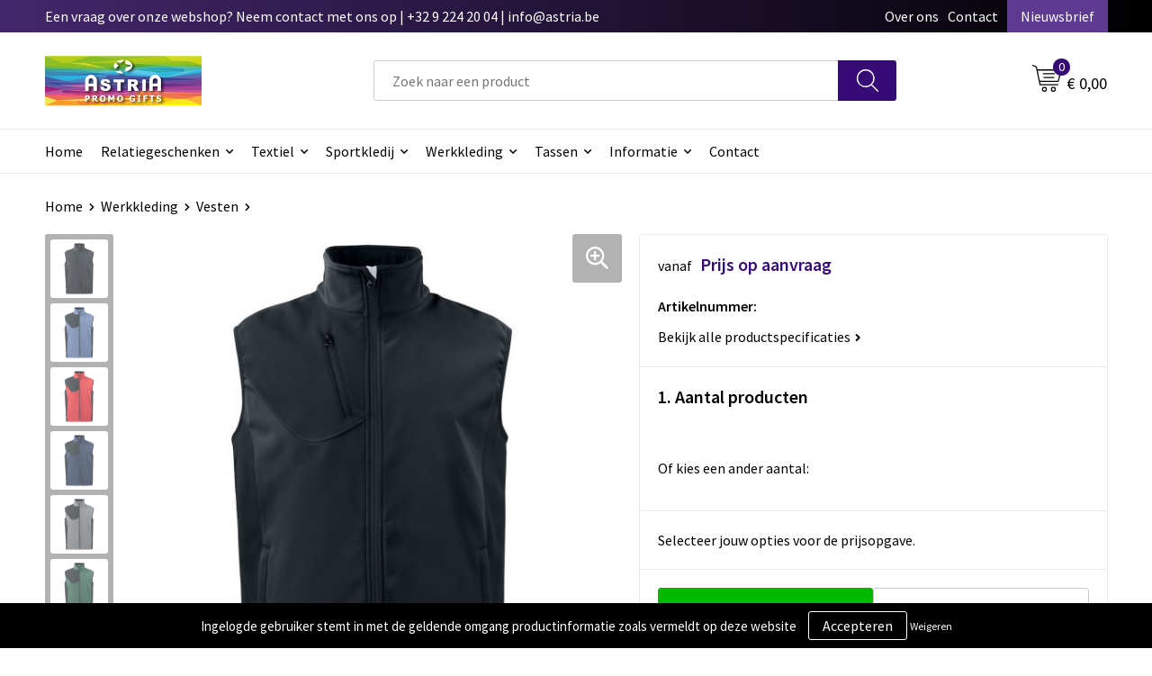

--- FILE ---
content_type: text/html; charset=UTF-8
request_url: https://shop.astria.be/3702-softshell-bodywarmer-vesten-vesten-werkkleding
body_size: 29571
content:
<!DOCTYPE HTML>
<html lang="nl">
<head>
    <meta http-equiv="X-UA-Compatible" content="IE=Edge"/>
    <script type="text/javascript" nonce="jzPE6mH/o5ovvtcby0OoMuHJmis=">
        var baseUrl = '';
        var permalink = '3702-softshell-bodywarmer-vesten-vesten-werkkleding';
    </script>
    <meta http-equiv="Content-Type" content="text/html;charset=UTF-8" />
<meta name="robots" content="index, follow" />
<meta property="og:type" content="product" />
<meta property="og:title" content="Webshop - ProductSet" />
<meta property="og:image" content="https://fef5c1f60bff157bfd51-1d2043887f30fc26a838f63fac86383c.ssl.cf1.rackcdn.com/5faf0d92845b1992f7033f20926b3b0f0bdddf49_600_600_fill.jpg" />
<meta property="og:url" content="https://shop.astria.be/3702-softshell-bodywarmer-vesten-vesten-werkkleding" />
<meta name="viewport" content="width=device-width, initial-scale=1" />
<meta name="google-site-verification" content="-qOGA-BpSKjmmr1pNk3qoD6ITPAUI1TNRvzOKL2NblM" />
<link rel="shortcut icon" type="image/x-icon" href="https://1f7836a294b5e166a198-c8c8d7102155193c9a41f8f98a0b7f0a.ssl.cf1.rackcdn.com/faviconFile-1556355116.ico" />
<link rel="canonical" href="https://shop.astria.be/3702-softshell-bodywarmer-vesten-vesten-werkkleding" />
<link rel="stylesheet" type="text/css" href="/assets/15ae7fc8/css/style.css" />
<link rel="stylesheet" type="text/css" href="/uploads/css/installation.css" />
<link rel="stylesheet" type="text/css" href="/assets/4b9418a4/pager.css" />
<style type="text/css" media="screen">

        #configuration-placeholder-widget-693 a {
            
            color: #ffffff;
            
        }
        
</style>
<style type="text/css">

</style>
<script type="text/javascript" nonce="jzPE6mH/o5ovvtcby0OoMuHJmis=">
// https://github.com/filamentgroup/loadCSS
    !function(e){"use strict"
    var n=function(n,t,o){function i(e){return f.body?e():void setTimeout(function(){i(e)})}var d,r,a,l,f=e.document,s=f.createElement("link"),u=o||"all"
    return t?d=t:(r=(f.body||f.getElementsByTagName("head")[0]).childNodes,d=r[r.length-1]),a=f.styleSheets,s.rel="stylesheet",s.href=n,s.media="only x",i(function(){d.parentNode.insertBefore(s,t?d:d.nextSibling)}),l=function(e){for(var n=s.href,t=a.length;t--;)if(a[t].href===n)return e()
    setTimeout(function(){l(e)})},s.addEventListener&&s.addEventListener("load",function(){this.media=u}),s.onloadcssdefined=l,l(function(){s.media!==u&&(s.media=u)}),s}
    "undefined"!=typeof exports?exports.loadCSS=n:e.loadCSS=n}("undefined"!=typeof global?global:this)
loadCSS("/assets/59283338/jquery-ui-1.8.21.custom.css");
loadCSS("/assets/45a91dcd/typeahead.css?v=20161031");
loadCSS("/assets/15ae7fc8/js/vendor/light-gallery/css/lightGallery.css");
loadCSS("/assets/b909a56a/css/screen.css");
window.dataLayer = window.dataLayer || [];
function gtag(){
    dataLayer.push(arguments);
}
gtag('consent', 'default', {"ad_storage":"denied","analytics_storage":"denied","ad_user_data":"denied","ad_personalization":"denied","functionality_storage":"denied","personalization_storage":"denied","security_storage":"granted"});

(function(w,d,s,l,i){w[l]=w[l]||[];w[l].push({'gtm.start':
new Date().getTime(),event:'gtm.js'});var f=d.getElementsByTagName(s)[0],
j=d.createElement(s),dl=l!='dataLayer'?'&l='+l:'';j.async=true;j.src=
'https://www.googletagmanager.com/gtm.js?id='+i+dl;f.parentNode.insertBefore(j,f);
})(window,document,'script','dataLayer','GTM-57Z5MZZ');

document.addEventListener('cookiesEnabled', function() {
    gtag('consent', 'update', {
        'ad_storage': 'granted',
        'analytics_storage': 'granted',
        'ad_user_data': 'granted',
        'ad_personalization': 'granted',
        'functionality_storage': 'granted',
        'personalization_storage': 'granted',
        'security_storage': 'granted'
    });
});
</script>
<title>ProductSet | Astria Promo Gifts</title>
    <script src="https://kit.fontawesome.com/1a0abc1a17.js" crossorigin="anonymous"></script>
<link rel="preconnect" href="https://fonts.gstatic.com">
<link href="https://fonts.googleapis.com/css2?family=Source+Sans+Pro:ital,wght@0,300;0,400;0,600;0,700;1,300;1,400;1,600;1,700&display=swap" rel="stylesheet">
<!-- Google tag (gtag.js) -->
<script async src="https://www.googletagmanager.com/gtag/js?id=G-9QWWENR8LL"></script>
<script>
  window.dataLayer = window.dataLayer || [];
  function gtag(){dataLayer.push(arguments);}
  gtag('js', new Date());

  gtag('config', 'G-9QWWENR8LL');
</script></head>
<body lang="nl"><!-- Google Tag Manager (noscript) -->
<noscript><iframe src="https://www.googletagmanager.com/ns.html?id=GTM-57Z5MZZ"
height="0" width="0" style="display:none;visibility:hidden"></iframe></noscript>
<!-- End Google Tag Manager (noscript) -->

<div id="container" class="logged-out productSet productSet-552315 category-320516 rootCategory-234344">
    <header>
    <div id="placeholder-header-top-wrapper">
        <div class="row collapse">
            <div id="placeholder-header-top"><div id="configuration-placeholder-widget-687" data-loadbyajax="0" data-reloadbyajax="0" data-widgetid="19" class="widget widget-19 widget-duplicaat no-padding no-padding twelveColumnWidth" style=""><div id="configuration-placeholder-widget-811" data-loadbyajax="0" data-reloadbyajax="0" data-widgetid="7" class="widget widget-7 widget-menu top-menu twelveColumnWidth tabletTwelveColumnWidth mobileTwelveColumnWidth horizontal-margin show-for-large-up" style=""><ul class="custom no-images" id="yw2">
<li class="custom-item item-0 staticPage resource-571048" data-cachedresource="menu-571048" data-menutype="staticPage"><a target="_self" href="https://shop.astria.be/contact">Een vraag over onze webshop? Neem contact met ons op | +32 9 224 20 04 | info@astria.be</a></li>
<li class="custom-item item-1 staticPage resource-571049" data-cachedresource="menu-571049" data-menutype="staticPage"><a target="_self" href="https://shop.astria.be/over-ons-571153">Over ons</a></li>
<li class="custom-item item-2 staticPage resource-571050" data-cachedresource="menu-571050" data-menutype="staticPage"><a target="_self" href="https://shop.astria.be/contact">Contact</a></li>
<li class="custom-item item-3 staticPage resource-571051" data-cachedresource="menu-571051" data-menutype="staticPage"><a target="_self" href="https://shop.astria.be/nieuwsbrief">Nieuwsbrief</a></li>
</ul></div><!-- Time: 0.00058698654174805 --><div class="clear"></div></div><!-- Time: 0.0011069774627686 --><div class="clear"></div></div>        </div>
    </div>

    <div id="placeholder-header-wrapper">
        <div class="row collapse">
            <div id="placeholder-header"><div id="configuration-placeholder-widget-688" data-loadbyajax="0" data-reloadbyajax="0" data-widgetid="19" class="widget widget-19 widget-duplicaat no-padding no-padding twelveColumnWidth" style=""><div id="configuration-placeholder-widget-644" data-loadbyajax="0" data-reloadbyajax="0" data-widgetid="12" class="widget widget-12 widget-afbeelding logo my-lg-3 mt-md-2 mt-sm-2 threeColumnWidth tabletSixColumnWidth mobileTwelveColumnWidth horizontal-margin" style=""><a href="/"><img style="" class="default-image" data-defaultimage="/uploads/editor/1649398199_attachment.png" src="/uploads/editor/1649398199_attachment.png" alt="Logo" /></a></div><!-- Time: 0.00026392936706543 --><div id="configuration-placeholder-widget-806" data-loadbyajax="0" data-reloadbyajax="0" data-widgetid="9" class="widget widget-9 widget-filter searchbar my-lg-3 my-md-2 my-sm-2 sixColumnWidth mobileTwelveColumnWidth horizontal-margin" style=""><form id="filter-form-static-176848086135385" onsubmit="return false;" action="https://shop.astria.be/site/searchCategory" method="GET"><script type="text/javascript" nonce="jzPE6mH/o5ovvtcby0OoMuHJmis=">
    var categoriesLanguage = 'nl';
    var categoriesUrl = '/categories.json';
</script>
<input autocomplete="off" placeholder="Zoek naar een product" type="text"
       value="" name="FilterForm[name]" id="typeahead"/>
<a href="javascript:void(0);" class="search-submit-link" onclick="$(this).closest('form').find('input[type=text]').trigger('submit');">
    <span style="display:none;"></span>
</a></form></div><!-- Time: 0.0061609745025635 --><div id="configuration-placeholder-widget-810" data-loadbyajax="0" data-reloadbyajax="0" data-widgetid="8" class="widget widget-8 widget-winkelwagen offer my-lg-3 mt-md-2 mt-sm-2 horizontal-margin" style=""><div class="cartDialog" id="shopping-cart-dialog-810">
<p class="row">Het product is aan de winkelmand toegevoegd</p></div><div class="shoppingCart item-0">
    <a>
    <div class="cart-icon">
        <svg id="Layer_1" data-name="Layer 1" xmlns="http://www.w3.org/2000/svg" viewBox="0 0 23.7383 32.5586">
            <defs><style>.cls-1 {fill: none;}</style></defs>
            <rect class="cls-1" x="15.5752" y="11.6841" width="4.2832" height="9.1899" />
            <rect class="cls-1" x="9.4658" y="11.6841" width="4.8594" height="9.1899" />
            <rect class="cls-1" x="3.7969" y="11.6841" width="4.4189" height="9.1899" />
            <path class="cls-1" d="M1.5,31.0234l20.7031.0352.0352-29.5239L1.5,1.5ZM14.7988,25.1H3.1724a.625.625,0,1,1,0-1.25H14.7988a.625.625,0,0,1,0,1.25Zm3.6817,1.24a.625.625,0,0,1,0,1.25H3.2549a.625.625,0,1,1,0-1.25Zm1.6465,3.5235H3.2549a.625.625,0,0,1,0-1.25H20.127a.625.625,0,0,1,0,1.25ZM14.95,2.873h5.5625a.625.625,0,0,1,0,1.25H14.95a.625.625,0,0,1,0-1.25Zm0,2.1763h5.5625a.625.625,0,0,1,0,1.25H14.95a.625.625,0,0,1,0-1.25Zm0,2.5815h5.5625a.625.625,0,0,1,0,1.25H14.95a.625.625,0,0,1,0-1.25ZM3.1724,2.873h5.563a.625.625,0,0,1,0,1.25H3.1724a.625.625,0,0,1,0-1.25Zm0,2.1763h5.563a.625.625,0,0,1,0,1.25H3.1724a.625.625,0,0,1,0-1.25Zm0,2.5815h5.563a.625.625,0,1,1,0,1.25H3.1724a.625.625,0,0,1,0-1.25Zm-.6255,3.4283a.625.625,0,0,1,.625-.625H20.4834a.6253.6253,0,0,1,.625.625v10.44a.6256.6256,0,0,1-.625.625H3.1719a.6253.6253,0,0,1-.625-.625Z" transform="translate(0 0)" />
            <path d="M22.2031,0H1.3584A1.3625,1.3625,0,0,0,0,1.3584v29.665a1.5366,1.5366,0,0,0,1.5347,1.5352H22.2031a1.5367,1.5367,0,0,0,1.5352-1.5352V1.5347A1.5366,1.5366,0,0,0,22.2031,0Zm0,31.0586L1.5,31.0234V1.5l20.7383.0347Z" transform="translate(0 0)" />
            <path d="M3.1719,22.124H20.4834a.6256.6256,0,0,0,.625-.625v-10.44a.6253.6253,0,0,0-.625-.625H3.1719a.625.625,0,0,0-.625.625v10.44A.6253.6253,0,0,0,3.1719,22.124Zm6.2939-1.25v-9.19h4.8594v9.19Zm10.3926,0H15.5752v-9.19h4.2832Zm-16.0615-9.19H8.2158v9.19H3.7969Z" transform="translate(0 0)" />
            <path d="M14.7988,23.85H3.1724a.625.625,0,1,0,0,1.25H14.7988a.625.625,0,0,0,0-1.25Z" transform="translate(0 0)" />
            <path d="M2.63,26.9648a.6252.6252,0,0,0,.625.625H18.4805a.625.625,0,0,0,0-1.25H3.2549A.6253.6253,0,0,0,2.63,26.9648Z" transform="translate(0 0)" />
            <path d="M20.127,28.6133H3.2549a.625.625,0,0,0,0,1.25H20.127a.625.625,0,0,0,0-1.25Z" transform="translate(0 0)" />
            <path d="M3.1724,4.123h5.563a.625.625,0,0,0,0-1.25H3.1724a.625.625,0,0,0,0,1.25Z" transform="translate(0 0)" />
            <path d="M14.95,4.123h5.5625a.625.625,0,0,0,0-1.25H14.95a.625.625,0,0,0,0,1.25Z" transform="translate(0 0)" />
            <path d="M14.95,6.2993h5.5625a.625.625,0,0,0,0-1.25H14.95a.625.625,0,0,0,0,1.25Z" transform="translate(0 0)" />
            <path d="M14.95,8.8808h5.5625a.625.625,0,0,0,0-1.25H14.95a.625.625,0,0,0,0,1.25Z" transform="translate(0 0)" />
            <path d="M3.1724,6.2993h5.563a.625.625,0,0,0,0-1.25H3.1724a.625.625,0,0,0,0,1.25Z" transform="translate(0 0)" />
            <path d="M3.1724,8.8808h5.563a.625.625,0,1,0,0-1.25H3.1724a.625.625,0,0,0,0,1.25Z" transform="translate(0 0)" />
        </svg>
        <span class="item-count">0</span>
    </div>
    <span>Op aanvraag</span>
    </a>
    <div class="shopping-cart-detail">
        <div class="shopping-cart" id="shopping-cart-810-1768480861">
<div class="">
<span class="empty">De offertemand is leeg!</span></div><div class="keys" style="display:none" title="/3702-softshell-bodywarmer-vesten-vesten-werkkleding"></div>
</div>
<div class="cartfooter">
    <a class="button" href="/offerRequest">Naar offertemand</a>
</div>

    </div>
</div>
</div><!-- Time: 0.010774850845337 --><div id="configuration-placeholder-widget-809" data-loadbyajax="0" data-reloadbyajax="0" data-widgetid="8" class="widget widget-8 widget-winkelwagen cart my-lg-3 mt-md-2 mt-sm-2 oneColumnWidth horizontal-margin" style=""><div class="cartDialog" id="shopping-cart-dialog-809">
<p class="row">Het product is aan de winkelmand toegevoegd</p></div><div class="cart shoppingCart item-0">
    <a>
    <div class="cart-icon">
        <svg id="Layer_1" data-name="Layer 1" xmlns="http://www.w3.org/2000/svg" viewBox="0 0 37.9289 35.0701">
            <defs><style>.cls-1 {fill: none;}</style></defs>
            <path class="cls-1" d="M15.95,30.01a1.78,1.78,0,1,0,1.78,1.78A1.7826,1.7826,0,0,0,15.95,30.01Z" transform="translate(0.0001 -0.0002)" />
            <path class="cls-1" d="M27.74,30.01A1.78,1.78,0,1,0,29.52,31.79,1.7825,1.7825,0,0,0,27.74,30.01Z" transform="translate(0.0001 -0.0002)" />
            <path class="cls-1" d="M35.8994,7.48H7.1218L9.9492,20.79h23.375a.5245.5245,0,0,0,.5137-.41L36.416,8.1255a.5153.5153,0,0,0,.0127-.1143.53.53,0,0,0-.5293-.5312ZM28.28,17.26H15.39a.75.75,0,1,1,0-1.5H28.28a.75.75,0,1,1,0,1.5Zm.71-4.87H14.6a.75.75,0,0,1,0-1.5H28.99a.75.75,0,0,1,0,1.5Z" transform="translate(0.0001 -0.0002)" />
            <path d="M37.3359,6.5757A2.0178,2.0178,0,0,0,35.9,5.98H6.8032l-.73-3.4366a.75.75,0,0,0-.44-.5336L1.0435.06A.75.75,0,1,0,.4565,1.44L4.688,3.2378l3.8844,18.29L8.57,21.54a.7394.7394,0,0,0,.071.31l.8953,4.2157a.7508.7508,0,0,0,.7339.5947H33.65a.75.75,0,0,0,0-1.5H10.8774l-.61-2.87h23.06a2.0331,2.0331,0,0,0,1.9766-1.5957l2.5791-12.26a2.0313,2.0313,0,0,0-.5479-1.8589Zm-.92,1.55L33.8379,20.38a.5245.5245,0,0,1-.5137.41H9.9492L7.1218,7.48H35.8994a.53.53,0,0,1,.5293.5312A.5153.5153,0,0,1,36.416,8.1255Z" transform="translate(0.0001 -0.0002)" />
            <path d="M28.99,10.89H14.6a.75.75,0,0,0,0,1.5H28.99a.75.75,0,0,0,0-1.5Z" transform="translate(0.0001 -0.0002)" />
            <path d="M28.28,15.76H15.39a.75.75,0,1,0,0,1.5H28.28a.75.75,0,1,0,0-1.5Z" transform="translate(0.0001 -0.0002)" />
            <path d="M15.95,28.51a3.28,3.28,0,1,0,3.28,3.28A3.2841,3.2841,0,0,0,15.95,28.51Zm0,5.0605a1.78,1.78,0,1,1,1.78-1.78A1.7826,1.7826,0,0,1,15.95,33.57Z" transform="translate(0.0001 -0.0002)" />
            <path d="M27.74,28.51A3.28,3.28,0,1,0,31.02,31.79,3.2841,3.2841,0,0,0,27.74,28.51Zm0,5.0605A1.78,1.78,0,1,1,29.52,31.79,1.7825,1.7825,0,0,1,27.74,33.57Z" transform="translate(0.0001 -0.0002)" />
        </svg>
        <span class="item-count">0</span>
    </div>
    <span>€ 0,00</span>
    </a>
    <div class="shopping-cart-detail">
        <div class="shopping-cart" id="shopping-cart-809-1768480861">
<div class="">
<span class="empty">De winkelwagen is leeg!</span></div><div class="keys" style="display:none" title="/3702-softshell-bodywarmer-vesten-vesten-werkkleding"></div>
</div>
<div class="cartfooter">
    <div class="carttotal">
        <strong>Subtotaal:</strong>
         <span class="subtotal">€ 0,00</span>
    </div>
    <a class="button" href="/checkout">Naar winkelwagen</a>
</div>

    </div>
</div></div><!-- Time: 0.0028550624847412 --><div id="configuration-placeholder-widget-812" data-loadbyajax="0" data-reloadbyajax="0" data-widgetid="7" class="widget widget-7 widget-menu no-padding no-padding hide-for-large-up" style=""><div class="mobile-menu">

    <nav class="nav-bar">
        <section class="menu-toggle">
            <a><img class="open" src="https://57e5f77c3915c5107909-3850d28ea2ad19caadcd47824dc23575.ssl.cf1.rackcdn.com/1598451392_menubar.png" alt="Streepjes" /></a>
            <a><img class="close" src="https://57e5f77c3915c5107909-3850d28ea2ad19caadcd47824dc23575.ssl.cf1.rackcdn.com/1598451414_crossbar.png" alt="Kruisje" /></a>
        </section>

        <section class="logo">
            <span>Astria Promo Gifts</span>
        </section>

        <section class="small-menu">
            <a href='tel:+32 9 224 20 04'><i class="fas fa-phone-alt"></i></a>
            <a href='mailto:info@astria.be'><i class="fas fa-envelope"></i></a>
        </section>
    </nav>

    <aside class="nav-bar-menu">
        <ul class="custom no-images" id="yw3">
<li class="custom-item item-0 url resource-571053" data-cachedresource="menu-571053" data-menutype="url"><a target="_self" href="/#">Home</a></li>
<li data-permalink="relatiegeschenken" data-isoutlet="" data-cachedresource="menu-571061" class="custom-item item-1 category resource-571061 children" title="Relatiegeschenken" data-menutype="category"><a href="https://shop.astria.be/relatiegeschenken">Relatiegeschenken</a>
<ul>
<li data-permalink="aanstekers-relatiegeschenken" data-isoutlet="" data-cachedresource="category-243092" class="item-0 resource-243092 category-item" title="Aanstekers"><a href="https://shop.astria.be/aanstekers-relatiegeschenken">Aanstekers</a></li>
<li data-permalink="anti-stress-relatiegeschenken" data-isoutlet="" data-cachedresource="category-225883" class="item-1 resource-225883 category-item" title="Anti-stress"><a href="https://shop.astria.be/anti-stress-relatiegeschenken">Anti-stress</a></li>
<li data-permalink="bidons-en-sportflessen-relatiegeschenken" data-isoutlet="" data-cachedresource="category-225336" class="item-2 resource-225336 category-item" title="Bidons en sportflessen"><a href="https://shop.astria.be/bidons-en-sportflessen-relatiegeschenken">Bidons en sportflessen</a></li>
<li data-permalink="elektronica-gadgets-en-usb-relatiegeschenken" data-isoutlet="" data-cachedresource="category-225188" class="item-3 resource-225188 category-item" title="Elektronica, Gadgets en USB"><a href="https://shop.astria.be/elektronica-gadgets-en-usb-relatiegeschenken">Elektronica, Gadgets en USB</a></li>
<li data-permalink="feestartikelen-relatiegeschenken" data-isoutlet="" data-cachedresource="category-237282" class="item-4 resource-237282 category-item" title="Feestartikelen"><a href="https://shop.astria.be/feestartikelen-relatiegeschenken">Feestartikelen</a></li>
<li data-permalink="huis-tuin-en-keuken-relatiegeschenken" data-isoutlet="" data-cachedresource="category-225314" class="item-5 resource-225314 category-item" title="Huis, Tuin en Keuken"><a href="https://shop.astria.be/huis-tuin-en-keuken-relatiegeschenken">Huis, Tuin en Keuken</a></li>
<li data-permalink="kantoor-en-zakelijk-relatiegeschenken" data-isoutlet="" data-cachedresource="category-225443" class="item-6 resource-225443 category-item" title="Kantoor en Zakelijk"><a href="https://shop.astria.be/kantoor-en-zakelijk-relatiegeschenken">Kantoor en Zakelijk</a></li>
<li data-permalink="kerst-relatiegeschenken" data-isoutlet="" data-cachedresource="category-231492" class="item-7 resource-231492 category-item" title="Kerst "><a href="https://shop.astria.be/kerst-relatiegeschenken">Kerst </a></li>
<li data-permalink="kinderen-peuters-en-babys-relatiegeschenken" data-isoutlet="" data-cachedresource="category-227190" class="item-8 resource-227190 category-item" title="Kinderen, Peuters en Baby&#039;s"><a href="https://shop.astria.be/kinderen-peuters-en-babys-relatiegeschenken">Kinderen, Peuters en Baby's</a></li>
<li data-permalink="klokken-horloges-en-weerstations-relatiegeschenken" data-isoutlet="" data-cachedresource="category-226954" class="item-9 resource-226954 category-item" title="Klokken, horloges en weerstations"><a href="https://shop.astria.be/klokken-horloges-en-weerstations-relatiegeschenken">Klokken, horloges en weerstations</a></li>
<li data-permalink="lampen-en-gereedschap-relatiegeschenken" data-isoutlet="" data-cachedresource="category-225219" class="item-10 resource-225219 category-item" title="Lampen en Gereedschap"><a href="https://shop.astria.be/lampen-en-gereedschap-relatiegeschenken">Lampen en Gereedschap</a></li>
<li data-permalink="eten-drinken-relatiegeschenken" data-isoutlet="" data-cachedresource="category-244045" class="item-11 resource-244045 category-item" title="Eten &amp; drinken"><a href="https://shop.astria.be/eten-drinken-relatiegeschenken">Eten & drinken</a></li>
<li data-permalink="paraplus-relatiegeschenken" data-isoutlet="" data-cachedresource="category-225123" class="item-12 resource-225123 category-item" title="Paraplu&#039;s"><a href="https://shop.astria.be/paraplus-relatiegeschenken">Paraplu's</a></li>
<li data-permalink="persoonlijke-verzorging-relatiegeschenken" data-isoutlet="" data-cachedresource="category-226489" class="item-13 resource-226489 category-item" title="Persoonlijke verzorging"><a href="https://shop.astria.be/persoonlijke-verzorging-relatiegeschenken">Persoonlijke verzorging</a></li>
<li data-permalink="reisbenodigdheden-relatiegeschenken" data-isoutlet="" data-cachedresource="category-225110" class="item-14 resource-225110 category-item" title="Reisbenodigdheden"><a href="https://shop.astria.be/reisbenodigdheden-relatiegeschenken">Reisbenodigdheden</a></li>
<li data-permalink="schrijfwaren-relatiegeschenken" data-isoutlet="" data-cachedresource="category-225457" class="item-15 resource-225457 category-item" title="Schrijfwaren"><a href="https://shop.astria.be/schrijfwaren-relatiegeschenken">Schrijfwaren</a></li>
<li data-permalink="sinterklaas-relatiegeschenken" data-isoutlet="" data-cachedresource="category-334432" class="item-16 resource-334432 category-item" title="Sinterklaas"><a href="https://shop.astria.be/sinterklaas-relatiegeschenken">Sinterklaas</a></li>
<li data-permalink="sleutelhangers-en-lanyards-relatiegeschenken" data-isoutlet="" data-cachedresource="category-225173" class="item-17 resource-225173 category-item" title="Sleutelhangers en Lanyards"><a href="https://shop.astria.be/sleutelhangers-en-lanyards-relatiegeschenken">Sleutelhangers en Lanyards</a></li>
<li data-permalink="snoepgoed-relatiegeschenken" data-isoutlet="" data-cachedresource="category-243208" class="item-18 resource-243208 category-item" title="Snoepgoed"><a href="https://shop.astria.be/snoepgoed-relatiegeschenken">Snoepgoed</a></li>
<li data-permalink="spellen-voor-binnen-en-buiten-relatiegeschenken" data-isoutlet="" data-cachedresource="category-226371" class="item-19 resource-226371 category-item" title="Spellen voor binnen en buiten"><a href="https://shop.astria.be/spellen-voor-binnen-en-buiten-relatiegeschenken">Spellen voor binnen en buiten</a></li>
<li data-permalink="sport-relatiegeschenken" data-isoutlet="" data-cachedresource="category-226588" class="item-20 resource-226588 category-item" title="Sport"><a href="https://shop.astria.be/sport-relatiegeschenken">Sport</a></li>
<li data-permalink="themapakketten-relatiegeschenken" data-isoutlet="" data-cachedresource="category-441442" class="item-21 resource-441442 category-item" title="Themapakketten"><a href="https://shop.astria.be/themapakketten-relatiegeschenken">Themapakketten</a></li>
<li data-permalink="veiligheid-auto-en-fiets-relatiegeschenken" data-isoutlet="" data-cachedresource="category-225200" class="item-22 resource-225200 category-item" title="Veiligheid, Auto en Fiets"><a href="https://shop.astria.be/veiligheid-auto-en-fiets-relatiegeschenken">Veiligheid, Auto en Fiets</a></li>
<li data-permalink="vrije-tijd-en-strand-relatiegeschenken" data-isoutlet="" data-cachedresource="category-225267" class="item-23 resource-225267 category-item" title="Vrije tijd en Strand"><a href="https://shop.astria.be/vrije-tijd-en-strand-relatiegeschenken">Vrije tijd en Strand</a></li>
<li data-permalink="waterflessen-bedrukken-relatiegeschenken" data-isoutlet="" data-cachedresource="category-244059" class="item-24 resource-244059 category-item" title="Waterflessen bedrukken"><a href="https://shop.astria.be/waterflessen-bedrukken-relatiegeschenken">Waterflessen bedrukken</a></li>
</ul>
</li>
<li data-permalink="textiel" data-isoutlet="" data-cachedresource="menu-571054" class="custom-item item-2 category resource-571054 children" title="Textiel" data-menutype="category"><a href="https://shop.astria.be/textiel">Textiel</a>
<ul>
<li data-permalink="badtextiel-en-douche-textiel" data-isoutlet="" data-cachedresource="category-230636" class="item-0 resource-230636 category-item" title="Badtextiel en Douche"><a href="https://shop.astria.be/badtextiel-en-douche-textiel">Badtextiel en Douche</a></li>
<li data-permalink="blazers-textiel" data-isoutlet="" data-cachedresource="category-344394" class="item-1 resource-344394 category-item" title="Blazers"><a href="https://shop.astria.be/blazers-textiel">Blazers</a></li>
<li data-permalink="bodywarmers-textiel" data-isoutlet="" data-cachedresource="category-227678" class="item-2 resource-227678 category-item" title="Bodywarmers"><a href="https://shop.astria.be/bodywarmers-textiel">Bodywarmers</a></li>
<li data-permalink="broeken-en-rokken-textiel" data-isoutlet="" data-cachedresource="category-268989" class="item-3 resource-268989 category-item" title="Broeken en Rokken"><a href="https://shop.astria.be/broeken-en-rokken-textiel">Broeken en Rokken</a></li>
<li data-permalink="caps-hoeden-en-mutsen-textiel" data-isoutlet="" data-cachedresource="category-225612" class="item-4 resource-225612 category-item" title="Caps, Hoeden en Mutsen"><a href="https://shop.astria.be/caps-hoeden-en-mutsen-textiel">Caps, Hoeden en Mutsen</a></li>
<li data-permalink="dekens-fleecedekens-en-kussens-textiel" data-isoutlet="" data-cachedresource="category-226363" class="item-5 resource-226363 category-item" title="Dekens, Fleecedekens en Kussens"><a href="https://shop.astria.be/dekens-fleecedekens-en-kussens-textiel">Dekens, Fleecedekens en Kussens</a></li>
<li data-permalink="gilets-textiel" data-isoutlet="" data-cachedresource="category-289411" class="item-6 resource-289411 category-item" title="Gilets"><a href="https://shop.astria.be/gilets-textiel">Gilets</a></li>
<li data-permalink="handschoenen-en-sjaals-textiel" data-isoutlet="" data-cachedresource="category-225596" class="item-7 resource-225596 category-item" title="Handschoenen en Sjaals"><a href="https://shop.astria.be/handschoenen-en-sjaals-textiel">Handschoenen en Sjaals</a></li>
<li data-permalink="jassen-textiel" data-isoutlet="" data-cachedresource="category-225745" class="item-8 resource-225745 category-item" title="Jassen"><a href="https://shop.astria.be/jassen-textiel">Jassen</a></li>
<li data-permalink="kledingaccessoires-textiel" data-isoutlet="" data-cachedresource="category-226436" class="item-9 resource-226436 category-item" title="Kledingaccessoires"><a href="https://shop.astria.be/kledingaccessoires-textiel">Kledingaccessoires</a></li>
<li data-permalink="ondergoed-sokken-en-nachtkleding-textiel" data-isoutlet="" data-cachedresource="category-296381" class="item-10 resource-296381 category-item" title="Ondergoed, Sokken en Nachtkleding"><a href="https://shop.astria.be/ondergoed-sokken-en-nachtkleding-textiel">Ondergoed, Sokken en Nachtkleding</a></li>
<li data-permalink="overhemden-textiel" data-isoutlet="" data-cachedresource="category-231170" class="item-11 resource-231170 category-item" title="Overhemden"><a href="https://shop.astria.be/overhemden-textiel">Overhemden</a></li>
<li data-permalink="peuters-en-babys-textiel" data-isoutlet="" data-cachedresource="category-252720" class="item-12 resource-252720 category-item" title="Peuters en Baby&#039;s"><a href="https://shop.astria.be/peuters-en-babys-textiel">Peuters en Baby's</a></li>
<li data-permalink="polos-textiel" data-isoutlet="" data-cachedresource="category-225734" class="item-13 resource-225734 category-item" title="Polo&#039;s"><a href="https://shop.astria.be/polos-textiel">Polo's</a></li>
<li data-permalink="regenkleding-textiel" data-isoutlet="" data-cachedresource="category-225714" class="item-14 resource-225714 category-item" title="Regenkleding"><a href="https://shop.astria.be/regenkleding-textiel">Regenkleding</a></li>
<li data-permalink="schoenen-textiel" data-isoutlet="" data-cachedresource="category-312590" class="item-15 resource-312590 category-item" title="Schoenen"><a href="https://shop.astria.be/schoenen-textiel">Schoenen</a></li>
<li data-permalink="sweaters-textiel" data-isoutlet="" data-cachedresource="category-227665" class="item-16 resource-227665 category-item" title="Sweaters"><a href="https://shop.astria.be/sweaters-textiel">Sweaters</a></li>
<li data-permalink="t-shirts-textiel" data-isoutlet="" data-cachedresource="category-225908" class="item-17 resource-225908 category-item" title="T-Shirts"><a href="https://shop.astria.be/t-shirts-textiel">T-Shirts</a></li>
<li data-permalink="vesten-textiel" data-isoutlet="" data-cachedresource="category-227690" class="item-18 resource-227690 category-item" title="Vesten"><a href="https://shop.astria.be/vesten-textiel">Vesten</a></li>
</ul>
</li>
<li data-permalink="sport" data-isoutlet="" data-cachedresource="menu-571062" class="custom-item item-3 category resource-571062 children" title="Sport" data-menutype="category"><a href="https://shop.astria.be/sport">Sportkledij</a>
<ul>
<li data-permalink="zwemkleding-sport" data-isoutlet="" data-cachedresource="category-695447" class="item-0 resource-695447 category-item" title="Zwemkleding"><a href="https://shop.astria.be/zwemkleding-sport">Zwemkleding</a></li>
<li data-permalink="bodywarmers-sport" data-isoutlet="" data-cachedresource="category-263948" class="item-1 resource-263948 category-item" title="Bodywarmers"><a href="https://shop.astria.be/bodywarmers-sport">Bodywarmers</a></li>
<li data-permalink="broeken-sport" data-isoutlet="" data-cachedresource="category-258277" class="item-2 resource-258277 category-item" title="Broeken"><a href="https://shop.astria.be/broeken-sport">Broeken</a></li>
<li data-permalink="caps-hoeden-en-mutsen-sport" data-isoutlet="" data-cachedresource="category-280439" class="item-3 resource-280439 category-item" title="Caps, Hoeden en Mutsen"><a href="https://shop.astria.be/caps-hoeden-en-mutsen-sport">Caps, Hoeden en Mutsen</a></li>
<li data-permalink="gilets-sport" data-isoutlet="" data-cachedresource="category-263506" class="item-4 resource-263506 category-item" title="Gilets"><a href="https://shop.astria.be/gilets-sport">Gilets</a></li>
<li data-permalink="handschoenen-en-sjaals-sport" data-isoutlet="" data-cachedresource="category-264479" class="item-5 resource-264479 category-item" title="Handschoenen en Sjaals"><a href="https://shop.astria.be/handschoenen-en-sjaals-sport">Handschoenen en Sjaals</a></li>
<li data-permalink="jassen-sport" data-isoutlet="" data-cachedresource="category-259538" class="item-6 resource-259538 category-item" title="Jassen"><a href="https://shop.astria.be/jassen-sport">Jassen</a></li>
<li data-permalink="ondergoed-en-sokken-sport" data-isoutlet="" data-cachedresource="category-259592" class="item-7 resource-259592 category-item" title="Ondergoed en Sokken"><a href="https://shop.astria.be/ondergoed-en-sokken-sport">Ondergoed en Sokken</a></li>
<li data-permalink="overhemden-sport" data-isoutlet="" data-cachedresource="category-542279" class="item-8 resource-542279 category-item" title="Overhemden"><a href="https://shop.astria.be/overhemden-sport">Overhemden</a></li>
<li data-permalink="polos-sport" data-isoutlet="" data-cachedresource="category-258577" class="item-9 resource-258577 category-item" title="Polo&#039;s"><a href="https://shop.astria.be/polos-sport">Polo's</a></li>
<li data-permalink="schoenen-en-accessoires-sport" data-isoutlet="" data-cachedresource="category-312615" class="item-10 resource-312615 category-item" title="Schoenen en accessoires"><a href="https://shop.astria.be/schoenen-en-accessoires-sport">Schoenen en accessoires</a></li>
<li data-permalink="sportaccessoires-sport" data-isoutlet="" data-cachedresource="category-250187" class="item-11 resource-250187 category-item" title="Sportaccessoires"><a href="https://shop.astria.be/sportaccessoires-sport">Sportaccessoires</a></li>
<li data-permalink="sweaters-sport" data-isoutlet="" data-cachedresource="category-260164" class="item-12 resource-260164 category-item" title="Sweaters"><a href="https://shop.astria.be/sweaters-sport">Sweaters</a></li>
<li data-permalink="t-shirts-sport" data-isoutlet="" data-cachedresource="category-230165" class="item-13 resource-230165 category-item" title="T-Shirts"><a href="https://shop.astria.be/t-shirts-sport">T-Shirts</a></li>
<li data-permalink="vesten-sport" data-isoutlet="" data-cachedresource="category-294478" class="item-14 resource-294478 category-item" title="Vesten"><a href="https://shop.astria.be/vesten-sport">Vesten</a></li>
<li data-permalink="zweetbandjes-sport" data-isoutlet="" data-cachedresource="category-453758" class="item-15 resource-453758 category-item" title="Zweetbandjes"><a href="https://shop.astria.be/zweetbandjes-sport">Zweetbandjes</a></li>
<li data-permalink="trainingspakken-sport" data-isoutlet="" data-cachedresource="category-606514" class="item-16 resource-606514 category-item" title="Trainingspakken"><a href="https://shop.astria.be/trainingspakken-sport">Trainingspakken</a></li>
<li data-permalink="kleding-sets-sport" data-isoutlet="" data-cachedresource="category-669562" class="item-17 resource-669562 category-item" title="Kleding sets"><a href="https://shop.astria.be/kleding-sets-sport">Kleding sets</a></li>
</ul>
</li>
<li data-permalink="werkkleding" data-isoutlet="" data-cachedresource="menu-571067" class="custom-item item-4 category resource-571067 children" title="Werkkleding" data-menutype="category"><a href="https://shop.astria.be/werkkleding">Werkkleding</a>
<ul>
<li data-permalink="hoteltextiel-werkkleding" data-isoutlet="" data-cachedresource="category-588996" class="item-0 resource-588996 category-item" title="Hoteltextiel"><a href="https://shop.astria.be/hoteltextiel-werkkleding">Hoteltextiel</a></li>
<li data-permalink="horeca-textiel-en-accessoires-werkkleding" data-isoutlet="" data-cachedresource="category-587261" class="item-1 resource-587261 category-item" title="Horeca textiel en accessoires"><a href="https://shop.astria.be/horeca-textiel-en-accessoires-werkkleding">Horeca textiel en accessoires</a></li>
<li data-permalink="been-en-voetbescherming-werkkleding" data-isoutlet="" data-cachedresource="category-296487" class="item-2 resource-296487 category-item" title="Been- en voetbescherming"><a href="https://shop.astria.be/been-en-voetbescherming-werkkleding">Been- en voetbescherming</a></li>
<li data-permalink="bodywarmers-werkkleding" data-isoutlet="" data-cachedresource="category-254760" class="item-3 resource-254760 category-item" title="Bodywarmers"><a href="https://shop.astria.be/bodywarmers-werkkleding">Bodywarmers</a></li>
<li data-permalink="broeken-en-rokken-werkkleding" data-isoutlet="" data-cachedresource="category-255262" class="item-4 resource-255262 category-item" title="Broeken en Rokken"><a href="https://shop.astria.be/broeken-en-rokken-werkkleding">Broeken en Rokken</a></li>
<li data-permalink="caps-hoeden-en-mutsen-werkkleding" data-isoutlet="" data-cachedresource="category-354174" class="item-5 resource-354174 category-item" title="Caps, Hoeden en Mutsen"><a href="https://shop.astria.be/caps-hoeden-en-mutsen-werkkleding">Caps, Hoeden en Mutsen</a></li>
<li data-permalink="ehbo-werkkleding" data-isoutlet="" data-cachedresource="category-405332" class="item-6 resource-405332 category-item" title="E.H.B.O."><a href="https://shop.astria.be/ehbo-werkkleding">E.H.B.O.</a></li>
<li data-permalink="gereedschap-werkkleding" data-isoutlet="" data-cachedresource="category-234345" class="item-7 resource-234345 category-item" title="Gereedschap"><a href="https://shop.astria.be/gereedschap-werkkleding">Gereedschap</a></li>
<li data-permalink="gilets-werkkleding" data-isoutlet="" data-cachedresource="category-283162" class="item-8 resource-283162 category-item" title="Gilets"><a href="https://shop.astria.be/gilets-werkkleding">Gilets</a></li>
<li data-permalink="handschoenen-en-sjaals-werkkleding" data-isoutlet="" data-cachedresource="category-354429" class="item-9 resource-354429 category-item" title="Handschoenen en Sjaals"><a href="https://shop.astria.be/handschoenen-en-sjaals-werkkleding">Handschoenen en Sjaals</a></li>
<li data-permalink="hygiene-en-persoonlijke-verzorging-werkkleding" data-isoutlet="" data-cachedresource="category-295711" class="item-10 resource-295711 category-item" title="Hygiëne en Persoonlijke verzorging"><a href="https://shop.astria.be/hygiene-en-persoonlijke-verzorging-werkkleding">Hygiëne en Persoonlijke verzorging</a></li>
<li data-permalink="jassen-werkkleding" data-isoutlet="" data-cachedresource="category-281206" class="item-11 resource-281206 category-item" title="Jassen"><a href="https://shop.astria.be/jassen-werkkleding">Jassen</a></li>
<li data-permalink="kledingaccessoires-werkkleding" data-isoutlet="" data-cachedresource="category-295318" class="item-12 resource-295318 category-item" title="Kledingaccessoires"><a href="https://shop.astria.be/kledingaccessoires-werkkleding">Kledingaccessoires</a></li>
<li data-permalink="ondergoed-en-sokken-werkkleding" data-isoutlet="" data-cachedresource="category-314195" class="item-13 resource-314195 category-item" title="Ondergoed en Sokken"><a href="https://shop.astria.be/ondergoed-en-sokken-werkkleding">Ondergoed en Sokken</a></li>
<li data-permalink="overalls-werkkleding" data-isoutlet="" data-cachedresource="category-255301" class="item-14 resource-255301 category-item" title="Overalls"><a href="https://shop.astria.be/overalls-werkkleding">Overalls</a></li>
<li data-permalink="overhemden-werkkleding" data-isoutlet="" data-cachedresource="category-289194" class="item-15 resource-289194 category-item" title="Overhemden"><a href="https://shop.astria.be/overhemden-werkkleding">Overhemden</a></li>
<li data-permalink="polos-werkkleding" data-isoutlet="" data-cachedresource="category-273922" class="item-16 resource-273922 category-item" title="Polo&#039;s"><a href="https://shop.astria.be/polos-werkkleding">Polo's</a></li>
<li data-permalink="reflecterende-polos-werkkleding" data-isoutlet="" data-cachedresource="category-356747" class="item-17 resource-356747 category-item" title="Reflecterende polo&#039;s"><a href="https://shop.astria.be/reflecterende-polos-werkkleding">Reflecterende polo's</a></li>
<li data-permalink="reflecterende-vesten-werkkleding" data-isoutlet="" data-cachedresource="category-319248" class="item-18 resource-319248 category-item" title="Reflecterende vesten"><a href="https://shop.astria.be/reflecterende-vesten-werkkleding">Reflecterende vesten</a></li>
<li data-permalink="regenkleding-werkkleding" data-isoutlet="" data-cachedresource="category-295726" class="item-19 resource-295726 category-item" title="Regenkleding"><a href="https://shop.astria.be/regenkleding-werkkleding">Regenkleding</a></li>
<li data-permalink="restauranttextiel-werkkleding" data-isoutlet="" data-cachedresource="category-579755" class="item-20 resource-579755 category-item" title="Restauranttextiel"><a href="https://shop.astria.be/restauranttextiel-werkkleding">Restauranttextiel</a></li>
<li data-permalink="schoenen-werkkleding" data-isoutlet="" data-cachedresource="category-312524" class="item-21 resource-312524 category-item" title="Schoenen"><a href="https://shop.astria.be/schoenen-werkkleding">Schoenen</a></li>
<li data-permalink="schorten-en-sloven-werkkleding" data-isoutlet="" data-cachedresource="category-295807" class="item-22 resource-295807 category-item" title="Schorten en Sloven"><a href="https://shop.astria.be/schorten-en-sloven-werkkleding">Schorten en Sloven</a></li>
<li data-permalink="sweaters-werkkleding" data-isoutlet="" data-cachedresource="category-234543" class="item-23 resource-234543 category-item" title="Sweaters"><a href="https://shop.astria.be/sweaters-werkkleding">Sweaters</a></li>
<li data-permalink="t-shirts-werkkleding" data-isoutlet="" data-cachedresource="category-267296" class="item-24 resource-267296 category-item" title="T-Shirts"><a href="https://shop.astria.be/t-shirts-werkkleding">T-Shirts</a></li>
<li data-permalink="veiligheidsvesten-en-veiligheidshesjes-werkkleding" data-isoutlet="" data-cachedresource="category-281868" class="item-25 resource-281868 category-item" title="Veiligheidsvesten en Veiligheidshesjes"><a href="https://shop.astria.be/veiligheidsvesten-en-veiligheidshesjes-werkkleding">Veiligheidsvesten en Veiligheidshesjes</a></li>
<li data-permalink="vesten-werkkleding" data-isoutlet="" data-cachedresource="category-320515" class="item-26 resource-320515 category-item" title="Vesten"><a href="https://shop.astria.be/vesten-werkkleding">Vesten</a></li>
<li data-permalink="werkkleding-sets-werkkleding" data-isoutlet="" data-cachedresource="category-514743" class="item-27 resource-514743 category-item" title="Werkkleding sets"><a href="https://shop.astria.be/werkkleding-sets-werkkleding">Werkkleding sets</a></li>
<li data-permalink="veiligheidssignalering-en-verlichting-werkkleding" data-isoutlet="" data-cachedresource="category-667398" class="item-28 resource-667398 category-item" title="Veiligheidssignalering en Verlichting"><a href="https://shop.astria.be/veiligheidssignalering-en-verlichting-werkkleding">Veiligheidssignalering en Verlichting</a></li>
<li data-permalink="oog-en-gelaatsbescherming-werkkleding" data-isoutlet="" data-cachedresource="category-732141" class="item-29 resource-732141 category-item" title="Oog- en gelaatsbescherming"><a href="https://shop.astria.be/oog-en-gelaatsbescherming-werkkleding">Oog- en gelaatsbescherming</a></li>
<li data-permalink="arm-en-handbescherming-werkkleding" data-isoutlet="" data-cachedresource="category-828306" class="item-30 resource-828306 category-item" title="Arm- en handbescherming"><a href="https://shop.astria.be/arm-en-handbescherming-werkkleding">Arm- en handbescherming</a></li>
<li data-permalink="hoofdbescherming-werkkleding" data-isoutlet="" data-cachedresource="category-893295" class="item-31 resource-893295 category-item" title="Hoofdbescherming"><a href="https://shop.astria.be/hoofdbescherming-werkkleding">Hoofdbescherming</a></li>
<li data-permalink="gehoorbescherming-werkkleding" data-isoutlet="" data-cachedresource="category-893324" class="item-32 resource-893324 category-item" title="Gehoorbescherming"><a href="https://shop.astria.be/gehoorbescherming-werkkleding">Gehoorbescherming</a></li>
<li data-permalink="ademhalingsbescherming-werkkleding" data-isoutlet="" data-cachedresource="category-893328" class="item-33 resource-893328 category-item" title="Ademhalingsbescherming"><a href="https://shop.astria.be/ademhalingsbescherming-werkkleding">Ademhalingsbescherming</a></li>
<li data-permalink="valbeveiliging-werkkleding" data-isoutlet="" data-cachedresource="category-1079587" class="item-34 resource-1079587 category-item" title="Valbeveiliging"><a href="https://shop.astria.be/valbeveiliging-werkkleding">Valbeveiliging</a></li>
<li data-permalink="absorptiemiddelen-werkkleding" data-isoutlet="" data-cachedresource="category-1089485" class="item-35 resource-1089485 category-item" title="Absorptiemiddelen"><a href="https://shop.astria.be/absorptiemiddelen-werkkleding">Absorptiemiddelen</a></li>
</ul>
</li>
<li data-permalink="tassen" data-isoutlet="" data-cachedresource="menu-571068" class="custom-item item-5 category resource-571068 children" title="Tassen" data-menutype="category"><a href="https://shop.astria.be/tassen">Tassen</a>
<ul>
<li data-permalink="crossbody-tassen-tassen" data-isoutlet="" data-cachedresource="category-728277" class="item-0 resource-728277 category-item" title="Crossbody tassen"><a href="https://shop.astria.be/crossbody-tassen-tassen">Crossbody tassen</a></li>
<li data-permalink="accessoires-voor-tassen-tassen" data-isoutlet="" data-cachedresource="category-225703" class="item-1 resource-225703 category-item" title="Accessoires voor tassen"><a href="https://shop.astria.be/accessoires-voor-tassen-tassen">Accessoires voor tassen</a></li>
<li data-permalink="clutches-tassen" data-isoutlet="" data-cachedresource="category-885100" class="item-2 resource-885100 category-item" title="Clutches"><a href="https://shop.astria.be/clutches-tassen">Clutches</a></li>
<li data-permalink="afvaltassen-tassen" data-isoutlet="" data-cachedresource="category-251471" class="item-3 resource-251471 category-item" title="Afvaltassen"><a href="https://shop.astria.be/afvaltassen-tassen">Afvaltassen</a></li>
<li data-permalink="aktetassen-tassen" data-isoutlet="" data-cachedresource="category-235499" class="item-4 resource-235499 category-item" title="Aktetassen"><a href="https://shop.astria.be/aktetassen-tassen">Aktetassen</a></li>
<li data-permalink="autotassen-tassen" data-isoutlet="" data-cachedresource="category-407260" class="item-5 resource-407260 category-item" title="Autotassen"><a href="https://shop.astria.be/autotassen-tassen">Autotassen</a></li>
<li data-permalink="boodschappentassen-tassen" data-isoutlet="" data-cachedresource="category-227265" class="item-6 resource-227265 category-item" title="Boodschappentassen"><a href="https://shop.astria.be/boodschappentassen-tassen">Boodschappentassen</a></li>
<li data-permalink="bowlingtassen-tassen" data-isoutlet="" data-cachedresource="category-262457" class="item-7 resource-262457 category-item" title="Bowlingtassen"><a href="https://shop.astria.be/bowlingtassen-tassen">Bowlingtassen</a></li>
<li data-permalink="collegetassen-tassen" data-isoutlet="" data-cachedresource="category-252348" class="item-8 resource-252348 category-item" title="Collegetassen"><a href="https://shop.astria.be/collegetassen-tassen">Collegetassen</a></li>
<li data-permalink="documententassen-tassen" data-isoutlet="" data-cachedresource="category-226224" class="item-9 resource-226224 category-item" title="Documententassen"><a href="https://shop.astria.be/documententassen-tassen">Documententassen</a></li>
<li data-permalink="draagtassen-tassen" data-isoutlet="" data-cachedresource="category-384048" class="item-10 resource-384048 category-item" title="Draagtassen"><a href="https://shop.astria.be/draagtassen-tassen">Draagtassen</a></li>
<li data-permalink="duffeltassen-tassen" data-isoutlet="" data-cachedresource="category-236677" class="item-11 resource-236677 category-item" title="Duffeltassen"><a href="https://shop.astria.be/duffeltassen-tassen">Duffeltassen</a></li>
<li data-permalink="fietstassen-tassen" data-isoutlet="" data-cachedresource="category-225368" class="item-12 resource-225368 category-item" title="Fietstassen"><a href="https://shop.astria.be/fietstassen-tassen">Fietstassen</a></li>
<li data-permalink="golftassen-tassen" data-isoutlet="" data-cachedresource="category-441588" class="item-13 resource-441588 category-item" title="Golftassen"><a href="https://shop.astria.be/golftassen-tassen">Golftassen</a></li>
<li data-permalink="heuptassen-tassen" data-isoutlet="" data-cachedresource="category-230599" class="item-14 resource-230599 category-item" title="Heuptassen"><a href="https://shop.astria.be/heuptassen-tassen">Heuptassen</a></li>
<li data-permalink="jute-tassen-tassen" data-isoutlet="" data-cachedresource="category-227297" class="item-15 resource-227297 category-item" title="Jute tassen"><a href="https://shop.astria.be/jute-tassen-tassen">Jute tassen</a></li>
<li data-permalink="katoenen-draagtassen-tassen" data-isoutlet="" data-cachedresource="category-227288" class="item-16 resource-227288 category-item" title="Katoenen draagtassen"><a href="https://shop.astria.be/katoenen-draagtassen-tassen">Katoenen draagtassen</a></li>
<li data-permalink="kledingtassen-tassen" data-isoutlet="" data-cachedresource="category-226779" class="item-17 resource-226779 category-item" title="Kledingtassen"><a href="https://shop.astria.be/kledingtassen-tassen">Kledingtassen</a></li>
<li data-permalink="koeltassen-en-koelboxen-tassen" data-isoutlet="" data-cachedresource="category-226255" class="item-18 resource-226255 category-item" title="Koeltassen en Koelboxen"><a href="https://shop.astria.be/koeltassen-en-koelboxen-tassen">Koeltassen en Koelboxen</a></li>
<li data-permalink="koffers-en-trolleys-tassen" data-isoutlet="" data-cachedresource="category-225119" class="item-19 resource-225119 category-item" title="Koffers en Trolleys"><a href="https://shop.astria.be/koffers-en-trolleys-tassen">Koffers en Trolleys</a></li>
<li data-permalink="laptop-hoezen-en-tassen-tassen" data-isoutlet="" data-cachedresource="category-225643" class="item-20 resource-225643 category-item" title="Laptop hoezen en tassen"><a href="https://shop.astria.be/laptop-hoezen-en-tassen-tassen">Laptop hoezen en tassen</a></li>
<li data-permalink="lunchtassen-tassen" data-isoutlet="" data-cachedresource="category-563918" class="item-21 resource-563918 category-item" title="Lunchtassen"><a href="https://shop.astria.be/lunchtassen-tassen">Lunchtassen</a></li>
<li data-permalink="matrozentassen-tassen" data-isoutlet="" data-cachedresource="category-225602" class="item-22 resource-225602 category-item" title="Matrozentassen"><a href="https://shop.astria.be/matrozentassen-tassen">Matrozentassen</a></li>
<li data-permalink="opbergtassen-tassen" data-isoutlet="" data-cachedresource="category-239078" class="item-23 resource-239078 category-item" title="Opbergtassen"><a href="https://shop.astria.be/opbergtassen-tassen">Opbergtassen</a></li>
<li data-permalink="opvouwbare-tassen-tassen" data-isoutlet="" data-cachedresource="category-239970" class="item-24 resource-239970 category-item" title="Opvouwbare tassen"><a href="https://shop.astria.be/opvouwbare-tassen-tassen">Opvouwbare tassen</a></li>
<li data-permalink="papieren-tassen-tassen" data-isoutlet="" data-cachedresource="category-237294" class="item-25 resource-237294 category-item" title="Papieren tassen"><a href="https://shop.astria.be/papieren-tassen-tassen">Papieren tassen</a></li>
<li data-permalink="promotietassen-tassen" data-isoutlet="" data-cachedresource="category-234883" class="item-26 resource-234883 category-item" title="Promotietassen"><a href="https://shop.astria.be/promotietassen-tassen">Promotietassen</a></li>
<li data-permalink="reistassen-bedrukken-tassen" data-isoutlet="" data-cachedresource="category-225654" class="item-27 resource-225654 category-item" title="Reistassen bedrukken"><a href="https://shop.astria.be/reistassen-bedrukken-tassen">Reistassen bedrukken</a></li>
<li data-permalink="reistassensets-tassen" data-isoutlet="" data-cachedresource="category-331288" class="item-28 resource-331288 category-item" title="Reistassensets"><a href="https://shop.astria.be/reistassensets-tassen">Reistassensets</a></li>
<li data-permalink="rugzakken-tassen" data-isoutlet="" data-cachedresource="category-225631" class="item-29 resource-225631 category-item" title="Rugzakken"><a href="https://shop.astria.be/rugzakken-tassen">Rugzakken</a></li>
<li data-permalink="schoenentassen-tassen" data-isoutlet="" data-cachedresource="category-226423" class="item-30 resource-226423 category-item" title="Schoenentassen"><a href="https://shop.astria.be/schoenentassen-tassen">Schoenentassen</a></li>
<li data-permalink="schoudertassen-tassen" data-isoutlet="" data-cachedresource="category-226785" class="item-31 resource-226785 category-item" title="Schoudertassen"><a href="https://shop.astria.be/schoudertassen-tassen">Schoudertassen</a></li>
<li data-permalink="sporttassen-tassen" data-isoutlet="" data-cachedresource="category-226738" class="item-32 resource-226738 category-item" title="Sporttassen"><a href="https://shop.astria.be/sporttassen-tassen">Sporttassen</a></li>
<li data-permalink="strandtassen-tassen" data-isoutlet="" data-cachedresource="category-252385" class="item-33 resource-252385 category-item" title="Strandtassen"><a href="https://shop.astria.be/strandtassen-tassen">Strandtassen</a></li>
<li data-permalink="tablettassen-tassen" data-isoutlet="" data-cachedresource="category-230347" class="item-34 resource-230347 category-item" title="Tablettassen"><a href="https://shop.astria.be/tablettassen-tassen">Tablettassen</a></li>
<li data-permalink="toilettassen-tassen" data-isoutlet="" data-cachedresource="category-226418" class="item-35 resource-226418 category-item" title="Toilettassen"><a href="https://shop.astria.be/toilettassen-tassen">Toilettassen</a></li>
<li data-permalink="trolleys-tassen" data-isoutlet="" data-cachedresource="category-391977" class="item-36 resource-391977 category-item" title="Trolleys"><a href="https://shop.astria.be/trolleys-tassen">Trolleys</a></li>
<li data-permalink="waterbestendige-tassen-tassen" data-isoutlet="" data-cachedresource="category-237005" class="item-37 resource-237005 category-item" title="Waterbestendige tassen"><a href="https://shop.astria.be/waterbestendige-tassen-tassen">Waterbestendige tassen</a></li>
<li data-permalink="goodiebags-tassen" data-isoutlet="" data-cachedresource="category-876979" class="item-38 resource-876979 category-item" title="Goodiebags"><a href="https://shop.astria.be/goodiebags-tassen">Goodiebags</a></li>
</ul>
</li>
<li class="custom-item item-6 custom resource-571069 children" data-cachedresource="menu-571069" data-menutype="custom"><span target="_self">Informatie</span>
<ul>
<li class="custom-item item-0 staticPage resource-571070" data-cachedresource="menu-571070" data-menutype="staticPage"><a target="_self" href="https://shop.astria.be/faq-571155">Veelgestelde vragen</a></li>
<li class="custom-item item-1 staticPage resource-571071" data-cachedresource="menu-571071" data-menutype="staticPage"><a target="_self" href="https://shop.astria.be/team-cultuur">Team & Cultuur</a></li>
</ul>
</li>
<li class="custom-item item-7 staticPage resource-571072" data-cachedresource="menu-571072" data-menutype="staticPage"><a target="_self" href="https://shop.astria.be/contact">Contact</a></li>
</ul>
    </aside>
</div></div><!-- Time: 0.002694845199585 --><div class="clear"></div></div><!-- Time: 0.023808002471924 --><div class="clear"></div></div>        </div>
    </div>

    <div id="placeholder-header-bottom-wrapper">
        <div class="row collapse">
            <div id="placeholder-header-bottom"><div id="configuration-placeholder-widget-732" data-loadbyajax="0" data-reloadbyajax="0" data-widgetid="19" class="widget widget-19 widget-duplicaat no-padding no-padding twelveColumnWidth" style=""><div id="configuration-placeholder-widget-647" data-loadbyajax="0" data-reloadbyajax="0" data-widgetid="7" class="widget widget-7 widget-menu main-menu twelveColumnWidth tabletTwelveColumnWidth horizontal-margin show-for-large-up" style=""><ul class="custom no-images" id="yw4">
<li class="custom-item item-0 url resource-571053" data-cachedresource="menu-571053" data-menutype="url"><a target="_self" href="/#">Home</a></li>
<li data-permalink="relatiegeschenken" data-isoutlet="" data-cachedresource="menu-571061" class="custom-item item-1 category resource-571061 children" title="Relatiegeschenken" data-menutype="category"><a href="https://shop.astria.be/relatiegeschenken">Relatiegeschenken</a>
<ul>
<li data-permalink="aanstekers-relatiegeschenken" data-isoutlet="" data-cachedresource="category-243092" class="item-0 resource-243092 category-item" title="Aanstekers"><a href="https://shop.astria.be/aanstekers-relatiegeschenken">Aanstekers</a></li>
<li data-permalink="anti-stress-relatiegeschenken" data-isoutlet="" data-cachedresource="category-225883" class="item-1 resource-225883 category-item" title="Anti-stress"><a href="https://shop.astria.be/anti-stress-relatiegeschenken">Anti-stress</a></li>
<li data-permalink="bidons-en-sportflessen-relatiegeschenken" data-isoutlet="" data-cachedresource="category-225336" class="item-2 resource-225336 category-item" title="Bidons en sportflessen"><a href="https://shop.astria.be/bidons-en-sportflessen-relatiegeschenken">Bidons en sportflessen</a></li>
<li data-permalink="elektronica-gadgets-en-usb-relatiegeschenken" data-isoutlet="" data-cachedresource="category-225188" class="item-3 resource-225188 category-item" title="Elektronica, Gadgets en USB"><a href="https://shop.astria.be/elektronica-gadgets-en-usb-relatiegeschenken">Elektronica, Gadgets en USB</a></li>
<li data-permalink="feestartikelen-relatiegeschenken" data-isoutlet="" data-cachedresource="category-237282" class="item-4 resource-237282 category-item" title="Feestartikelen"><a href="https://shop.astria.be/feestartikelen-relatiegeschenken">Feestartikelen</a></li>
<li data-permalink="huis-tuin-en-keuken-relatiegeschenken" data-isoutlet="" data-cachedresource="category-225314" class="item-5 resource-225314 category-item" title="Huis, Tuin en Keuken"><a href="https://shop.astria.be/huis-tuin-en-keuken-relatiegeschenken">Huis, Tuin en Keuken</a></li>
<li data-permalink="kantoor-en-zakelijk-relatiegeschenken" data-isoutlet="" data-cachedresource="category-225443" class="item-6 resource-225443 category-item" title="Kantoor en Zakelijk"><a href="https://shop.astria.be/kantoor-en-zakelijk-relatiegeschenken">Kantoor en Zakelijk</a></li>
<li data-permalink="kerst-relatiegeschenken" data-isoutlet="" data-cachedresource="category-231492" class="item-7 resource-231492 category-item" title="Kerst "><a href="https://shop.astria.be/kerst-relatiegeschenken">Kerst </a></li>
<li data-permalink="kinderen-peuters-en-babys-relatiegeschenken" data-isoutlet="" data-cachedresource="category-227190" class="item-8 resource-227190 category-item" title="Kinderen, Peuters en Baby&#039;s"><a href="https://shop.astria.be/kinderen-peuters-en-babys-relatiegeschenken">Kinderen, Peuters en Baby's</a></li>
<li data-permalink="klokken-horloges-en-weerstations-relatiegeschenken" data-isoutlet="" data-cachedresource="category-226954" class="item-9 resource-226954 category-item" title="Klokken, horloges en weerstations"><a href="https://shop.astria.be/klokken-horloges-en-weerstations-relatiegeschenken">Klokken, horloges en weerstations</a></li>
<li data-permalink="lampen-en-gereedschap-relatiegeschenken" data-isoutlet="" data-cachedresource="category-225219" class="item-10 resource-225219 category-item" title="Lampen en Gereedschap"><a href="https://shop.astria.be/lampen-en-gereedschap-relatiegeschenken">Lampen en Gereedschap</a></li>
<li data-permalink="eten-drinken-relatiegeschenken" data-isoutlet="" data-cachedresource="category-244045" class="item-11 resource-244045 category-item" title="Eten &amp; drinken"><a href="https://shop.astria.be/eten-drinken-relatiegeschenken">Eten & drinken</a></li>
<li data-permalink="paraplus-relatiegeschenken" data-isoutlet="" data-cachedresource="category-225123" class="item-12 resource-225123 category-item" title="Paraplu&#039;s"><a href="https://shop.astria.be/paraplus-relatiegeschenken">Paraplu's</a></li>
<li data-permalink="persoonlijke-verzorging-relatiegeschenken" data-isoutlet="" data-cachedresource="category-226489" class="item-13 resource-226489 category-item" title="Persoonlijke verzorging"><a href="https://shop.astria.be/persoonlijke-verzorging-relatiegeschenken">Persoonlijke verzorging</a></li>
<li data-permalink="reisbenodigdheden-relatiegeschenken" data-isoutlet="" data-cachedresource="category-225110" class="item-14 resource-225110 category-item" title="Reisbenodigdheden"><a href="https://shop.astria.be/reisbenodigdheden-relatiegeschenken">Reisbenodigdheden</a></li>
<li data-permalink="schrijfwaren-relatiegeschenken" data-isoutlet="" data-cachedresource="category-225457" class="item-15 resource-225457 category-item" title="Schrijfwaren"><a href="https://shop.astria.be/schrijfwaren-relatiegeschenken">Schrijfwaren</a></li>
<li data-permalink="sinterklaas-relatiegeschenken" data-isoutlet="" data-cachedresource="category-334432" class="item-16 resource-334432 category-item" title="Sinterklaas"><a href="https://shop.astria.be/sinterklaas-relatiegeschenken">Sinterklaas</a></li>
<li data-permalink="sleutelhangers-en-lanyards-relatiegeschenken" data-isoutlet="" data-cachedresource="category-225173" class="item-17 resource-225173 category-item" title="Sleutelhangers en Lanyards"><a href="https://shop.astria.be/sleutelhangers-en-lanyards-relatiegeschenken">Sleutelhangers en Lanyards</a></li>
<li data-permalink="snoepgoed-relatiegeschenken" data-isoutlet="" data-cachedresource="category-243208" class="item-18 resource-243208 category-item" title="Snoepgoed"><a href="https://shop.astria.be/snoepgoed-relatiegeschenken">Snoepgoed</a></li>
<li data-permalink="spellen-voor-binnen-en-buiten-relatiegeschenken" data-isoutlet="" data-cachedresource="category-226371" class="item-19 resource-226371 category-item" title="Spellen voor binnen en buiten"><a href="https://shop.astria.be/spellen-voor-binnen-en-buiten-relatiegeschenken">Spellen voor binnen en buiten</a></li>
<li data-permalink="sport-relatiegeschenken" data-isoutlet="" data-cachedresource="category-226588" class="item-20 resource-226588 category-item" title="Sport"><a href="https://shop.astria.be/sport-relatiegeschenken">Sport</a></li>
<li data-permalink="themapakketten-relatiegeschenken" data-isoutlet="" data-cachedresource="category-441442" class="item-21 resource-441442 category-item" title="Themapakketten"><a href="https://shop.astria.be/themapakketten-relatiegeschenken">Themapakketten</a></li>
<li data-permalink="veiligheid-auto-en-fiets-relatiegeschenken" data-isoutlet="" data-cachedresource="category-225200" class="item-22 resource-225200 category-item" title="Veiligheid, Auto en Fiets"><a href="https://shop.astria.be/veiligheid-auto-en-fiets-relatiegeschenken">Veiligheid, Auto en Fiets</a></li>
<li data-permalink="vrije-tijd-en-strand-relatiegeschenken" data-isoutlet="" data-cachedresource="category-225267" class="item-23 resource-225267 category-item" title="Vrije tijd en Strand"><a href="https://shop.astria.be/vrije-tijd-en-strand-relatiegeschenken">Vrije tijd en Strand</a></li>
<li data-permalink="waterflessen-bedrukken-relatiegeschenken" data-isoutlet="" data-cachedresource="category-244059" class="item-24 resource-244059 category-item" title="Waterflessen bedrukken"><a href="https://shop.astria.be/waterflessen-bedrukken-relatiegeschenken">Waterflessen bedrukken</a></li>
</ul>
</li>
<li data-permalink="textiel" data-isoutlet="" data-cachedresource="menu-571054" class="custom-item item-2 category resource-571054 children" title="Textiel" data-menutype="category"><a href="https://shop.astria.be/textiel">Textiel</a>
<ul>
<li data-permalink="badtextiel-en-douche-textiel" data-isoutlet="" data-cachedresource="category-230636" class="item-0 resource-230636 category-item" title="Badtextiel en Douche"><a href="https://shop.astria.be/badtextiel-en-douche-textiel">Badtextiel en Douche</a></li>
<li data-permalink="blazers-textiel" data-isoutlet="" data-cachedresource="category-344394" class="item-1 resource-344394 category-item" title="Blazers"><a href="https://shop.astria.be/blazers-textiel">Blazers</a></li>
<li data-permalink="bodywarmers-textiel" data-isoutlet="" data-cachedresource="category-227678" class="item-2 resource-227678 category-item" title="Bodywarmers"><a href="https://shop.astria.be/bodywarmers-textiel">Bodywarmers</a></li>
<li data-permalink="broeken-en-rokken-textiel" data-isoutlet="" data-cachedresource="category-268989" class="item-3 resource-268989 category-item" title="Broeken en Rokken"><a href="https://shop.astria.be/broeken-en-rokken-textiel">Broeken en Rokken</a></li>
<li data-permalink="caps-hoeden-en-mutsen-textiel" data-isoutlet="" data-cachedresource="category-225612" class="item-4 resource-225612 category-item" title="Caps, Hoeden en Mutsen"><a href="https://shop.astria.be/caps-hoeden-en-mutsen-textiel">Caps, Hoeden en Mutsen</a></li>
<li data-permalink="dekens-fleecedekens-en-kussens-textiel" data-isoutlet="" data-cachedresource="category-226363" class="item-5 resource-226363 category-item" title="Dekens, Fleecedekens en Kussens"><a href="https://shop.astria.be/dekens-fleecedekens-en-kussens-textiel">Dekens, Fleecedekens en Kussens</a></li>
<li data-permalink="gilets-textiel" data-isoutlet="" data-cachedresource="category-289411" class="item-6 resource-289411 category-item" title="Gilets"><a href="https://shop.astria.be/gilets-textiel">Gilets</a></li>
<li data-permalink="handschoenen-en-sjaals-textiel" data-isoutlet="" data-cachedresource="category-225596" class="item-7 resource-225596 category-item" title="Handschoenen en Sjaals"><a href="https://shop.astria.be/handschoenen-en-sjaals-textiel">Handschoenen en Sjaals</a></li>
<li data-permalink="jassen-textiel" data-isoutlet="" data-cachedresource="category-225745" class="item-8 resource-225745 category-item" title="Jassen"><a href="https://shop.astria.be/jassen-textiel">Jassen</a></li>
<li data-permalink="kledingaccessoires-textiel" data-isoutlet="" data-cachedresource="category-226436" class="item-9 resource-226436 category-item" title="Kledingaccessoires"><a href="https://shop.astria.be/kledingaccessoires-textiel">Kledingaccessoires</a></li>
<li data-permalink="ondergoed-sokken-en-nachtkleding-textiel" data-isoutlet="" data-cachedresource="category-296381" class="item-10 resource-296381 category-item" title="Ondergoed, Sokken en Nachtkleding"><a href="https://shop.astria.be/ondergoed-sokken-en-nachtkleding-textiel">Ondergoed, Sokken en Nachtkleding</a></li>
<li data-permalink="overhemden-textiel" data-isoutlet="" data-cachedresource="category-231170" class="item-11 resource-231170 category-item" title="Overhemden"><a href="https://shop.astria.be/overhemden-textiel">Overhemden</a></li>
<li data-permalink="peuters-en-babys-textiel" data-isoutlet="" data-cachedresource="category-252720" class="item-12 resource-252720 category-item" title="Peuters en Baby&#039;s"><a href="https://shop.astria.be/peuters-en-babys-textiel">Peuters en Baby's</a></li>
<li data-permalink="polos-textiel" data-isoutlet="" data-cachedresource="category-225734" class="item-13 resource-225734 category-item" title="Polo&#039;s"><a href="https://shop.astria.be/polos-textiel">Polo's</a></li>
<li data-permalink="regenkleding-textiel" data-isoutlet="" data-cachedresource="category-225714" class="item-14 resource-225714 category-item" title="Regenkleding"><a href="https://shop.astria.be/regenkleding-textiel">Regenkleding</a></li>
<li data-permalink="schoenen-textiel" data-isoutlet="" data-cachedresource="category-312590" class="item-15 resource-312590 category-item" title="Schoenen"><a href="https://shop.astria.be/schoenen-textiel">Schoenen</a></li>
<li data-permalink="sweaters-textiel" data-isoutlet="" data-cachedresource="category-227665" class="item-16 resource-227665 category-item" title="Sweaters"><a href="https://shop.astria.be/sweaters-textiel">Sweaters</a></li>
<li data-permalink="t-shirts-textiel" data-isoutlet="" data-cachedresource="category-225908" class="item-17 resource-225908 category-item" title="T-Shirts"><a href="https://shop.astria.be/t-shirts-textiel">T-Shirts</a></li>
<li data-permalink="vesten-textiel" data-isoutlet="" data-cachedresource="category-227690" class="item-18 resource-227690 category-item" title="Vesten"><a href="https://shop.astria.be/vesten-textiel">Vesten</a></li>
</ul>
</li>
<li data-permalink="sport" data-isoutlet="" data-cachedresource="menu-571062" class="custom-item item-3 category resource-571062 children" title="Sport" data-menutype="category"><a href="https://shop.astria.be/sport">Sportkledij</a>
<ul>
<li data-permalink="zwemkleding-sport" data-isoutlet="" data-cachedresource="category-695447" class="item-0 resource-695447 category-item" title="Zwemkleding"><a href="https://shop.astria.be/zwemkleding-sport">Zwemkleding</a></li>
<li data-permalink="bodywarmers-sport" data-isoutlet="" data-cachedresource="category-263948" class="item-1 resource-263948 category-item" title="Bodywarmers"><a href="https://shop.astria.be/bodywarmers-sport">Bodywarmers</a></li>
<li data-permalink="broeken-sport" data-isoutlet="" data-cachedresource="category-258277" class="item-2 resource-258277 category-item" title="Broeken"><a href="https://shop.astria.be/broeken-sport">Broeken</a></li>
<li data-permalink="caps-hoeden-en-mutsen-sport" data-isoutlet="" data-cachedresource="category-280439" class="item-3 resource-280439 category-item" title="Caps, Hoeden en Mutsen"><a href="https://shop.astria.be/caps-hoeden-en-mutsen-sport">Caps, Hoeden en Mutsen</a></li>
<li data-permalink="gilets-sport" data-isoutlet="" data-cachedresource="category-263506" class="item-4 resource-263506 category-item" title="Gilets"><a href="https://shop.astria.be/gilets-sport">Gilets</a></li>
<li data-permalink="handschoenen-en-sjaals-sport" data-isoutlet="" data-cachedresource="category-264479" class="item-5 resource-264479 category-item" title="Handschoenen en Sjaals"><a href="https://shop.astria.be/handschoenen-en-sjaals-sport">Handschoenen en Sjaals</a></li>
<li data-permalink="jassen-sport" data-isoutlet="" data-cachedresource="category-259538" class="item-6 resource-259538 category-item" title="Jassen"><a href="https://shop.astria.be/jassen-sport">Jassen</a></li>
<li data-permalink="ondergoed-en-sokken-sport" data-isoutlet="" data-cachedresource="category-259592" class="item-7 resource-259592 category-item" title="Ondergoed en Sokken"><a href="https://shop.astria.be/ondergoed-en-sokken-sport">Ondergoed en Sokken</a></li>
<li data-permalink="overhemden-sport" data-isoutlet="" data-cachedresource="category-542279" class="item-8 resource-542279 category-item" title="Overhemden"><a href="https://shop.astria.be/overhemden-sport">Overhemden</a></li>
<li data-permalink="polos-sport" data-isoutlet="" data-cachedresource="category-258577" class="item-9 resource-258577 category-item" title="Polo&#039;s"><a href="https://shop.astria.be/polos-sport">Polo's</a></li>
<li data-permalink="schoenen-en-accessoires-sport" data-isoutlet="" data-cachedresource="category-312615" class="item-10 resource-312615 category-item" title="Schoenen en accessoires"><a href="https://shop.astria.be/schoenen-en-accessoires-sport">Schoenen en accessoires</a></li>
<li data-permalink="sportaccessoires-sport" data-isoutlet="" data-cachedresource="category-250187" class="item-11 resource-250187 category-item" title="Sportaccessoires"><a href="https://shop.astria.be/sportaccessoires-sport">Sportaccessoires</a></li>
<li data-permalink="sweaters-sport" data-isoutlet="" data-cachedresource="category-260164" class="item-12 resource-260164 category-item" title="Sweaters"><a href="https://shop.astria.be/sweaters-sport">Sweaters</a></li>
<li data-permalink="t-shirts-sport" data-isoutlet="" data-cachedresource="category-230165" class="item-13 resource-230165 category-item" title="T-Shirts"><a href="https://shop.astria.be/t-shirts-sport">T-Shirts</a></li>
<li data-permalink="vesten-sport" data-isoutlet="" data-cachedresource="category-294478" class="item-14 resource-294478 category-item" title="Vesten"><a href="https://shop.astria.be/vesten-sport">Vesten</a></li>
<li data-permalink="zweetbandjes-sport" data-isoutlet="" data-cachedresource="category-453758" class="item-15 resource-453758 category-item" title="Zweetbandjes"><a href="https://shop.astria.be/zweetbandjes-sport">Zweetbandjes</a></li>
<li data-permalink="trainingspakken-sport" data-isoutlet="" data-cachedresource="category-606514" class="item-16 resource-606514 category-item" title="Trainingspakken"><a href="https://shop.astria.be/trainingspakken-sport">Trainingspakken</a></li>
<li data-permalink="kleding-sets-sport" data-isoutlet="" data-cachedresource="category-669562" class="item-17 resource-669562 category-item" title="Kleding sets"><a href="https://shop.astria.be/kleding-sets-sport">Kleding sets</a></li>
</ul>
</li>
<li data-permalink="werkkleding" data-isoutlet="" data-cachedresource="menu-571067" class="custom-item item-4 category resource-571067 children" title="Werkkleding" data-menutype="category"><a href="https://shop.astria.be/werkkleding">Werkkleding</a>
<ul>
<li data-permalink="hoteltextiel-werkkleding" data-isoutlet="" data-cachedresource="category-588996" class="item-0 resource-588996 category-item" title="Hoteltextiel"><a href="https://shop.astria.be/hoteltextiel-werkkleding">Hoteltextiel</a></li>
<li data-permalink="horeca-textiel-en-accessoires-werkkleding" data-isoutlet="" data-cachedresource="category-587261" class="item-1 resource-587261 category-item" title="Horeca textiel en accessoires"><a href="https://shop.astria.be/horeca-textiel-en-accessoires-werkkleding">Horeca textiel en accessoires</a></li>
<li data-permalink="been-en-voetbescherming-werkkleding" data-isoutlet="" data-cachedresource="category-296487" class="item-2 resource-296487 category-item" title="Been- en voetbescherming"><a href="https://shop.astria.be/been-en-voetbescherming-werkkleding">Been- en voetbescherming</a></li>
<li data-permalink="bodywarmers-werkkleding" data-isoutlet="" data-cachedresource="category-254760" class="item-3 resource-254760 category-item" title="Bodywarmers"><a href="https://shop.astria.be/bodywarmers-werkkleding">Bodywarmers</a></li>
<li data-permalink="broeken-en-rokken-werkkleding" data-isoutlet="" data-cachedresource="category-255262" class="item-4 resource-255262 category-item" title="Broeken en Rokken"><a href="https://shop.astria.be/broeken-en-rokken-werkkleding">Broeken en Rokken</a></li>
<li data-permalink="caps-hoeden-en-mutsen-werkkleding" data-isoutlet="" data-cachedresource="category-354174" class="item-5 resource-354174 category-item" title="Caps, Hoeden en Mutsen"><a href="https://shop.astria.be/caps-hoeden-en-mutsen-werkkleding">Caps, Hoeden en Mutsen</a></li>
<li data-permalink="ehbo-werkkleding" data-isoutlet="" data-cachedresource="category-405332" class="item-6 resource-405332 category-item" title="E.H.B.O."><a href="https://shop.astria.be/ehbo-werkkleding">E.H.B.O.</a></li>
<li data-permalink="gereedschap-werkkleding" data-isoutlet="" data-cachedresource="category-234345" class="item-7 resource-234345 category-item" title="Gereedschap"><a href="https://shop.astria.be/gereedschap-werkkleding">Gereedschap</a></li>
<li data-permalink="gilets-werkkleding" data-isoutlet="" data-cachedresource="category-283162" class="item-8 resource-283162 category-item" title="Gilets"><a href="https://shop.astria.be/gilets-werkkleding">Gilets</a></li>
<li data-permalink="handschoenen-en-sjaals-werkkleding" data-isoutlet="" data-cachedresource="category-354429" class="item-9 resource-354429 category-item" title="Handschoenen en Sjaals"><a href="https://shop.astria.be/handschoenen-en-sjaals-werkkleding">Handschoenen en Sjaals</a></li>
<li data-permalink="hygiene-en-persoonlijke-verzorging-werkkleding" data-isoutlet="" data-cachedresource="category-295711" class="item-10 resource-295711 category-item" title="Hygiëne en Persoonlijke verzorging"><a href="https://shop.astria.be/hygiene-en-persoonlijke-verzorging-werkkleding">Hygiëne en Persoonlijke verzorging</a></li>
<li data-permalink="jassen-werkkleding" data-isoutlet="" data-cachedresource="category-281206" class="item-11 resource-281206 category-item" title="Jassen"><a href="https://shop.astria.be/jassen-werkkleding">Jassen</a></li>
<li data-permalink="kledingaccessoires-werkkleding" data-isoutlet="" data-cachedresource="category-295318" class="item-12 resource-295318 category-item" title="Kledingaccessoires"><a href="https://shop.astria.be/kledingaccessoires-werkkleding">Kledingaccessoires</a></li>
<li data-permalink="ondergoed-en-sokken-werkkleding" data-isoutlet="" data-cachedresource="category-314195" class="item-13 resource-314195 category-item" title="Ondergoed en Sokken"><a href="https://shop.astria.be/ondergoed-en-sokken-werkkleding">Ondergoed en Sokken</a></li>
<li data-permalink="overalls-werkkleding" data-isoutlet="" data-cachedresource="category-255301" class="item-14 resource-255301 category-item" title="Overalls"><a href="https://shop.astria.be/overalls-werkkleding">Overalls</a></li>
<li data-permalink="overhemden-werkkleding" data-isoutlet="" data-cachedresource="category-289194" class="item-15 resource-289194 category-item" title="Overhemden"><a href="https://shop.astria.be/overhemden-werkkleding">Overhemden</a></li>
<li data-permalink="polos-werkkleding" data-isoutlet="" data-cachedresource="category-273922" class="item-16 resource-273922 category-item" title="Polo&#039;s"><a href="https://shop.astria.be/polos-werkkleding">Polo's</a></li>
<li data-permalink="reflecterende-polos-werkkleding" data-isoutlet="" data-cachedresource="category-356747" class="item-17 resource-356747 category-item" title="Reflecterende polo&#039;s"><a href="https://shop.astria.be/reflecterende-polos-werkkleding">Reflecterende polo's</a></li>
<li data-permalink="reflecterende-vesten-werkkleding" data-isoutlet="" data-cachedresource="category-319248" class="item-18 resource-319248 category-item" title="Reflecterende vesten"><a href="https://shop.astria.be/reflecterende-vesten-werkkleding">Reflecterende vesten</a></li>
<li data-permalink="regenkleding-werkkleding" data-isoutlet="" data-cachedresource="category-295726" class="item-19 resource-295726 category-item" title="Regenkleding"><a href="https://shop.astria.be/regenkleding-werkkleding">Regenkleding</a></li>
<li data-permalink="restauranttextiel-werkkleding" data-isoutlet="" data-cachedresource="category-579755" class="item-20 resource-579755 category-item" title="Restauranttextiel"><a href="https://shop.astria.be/restauranttextiel-werkkleding">Restauranttextiel</a></li>
<li data-permalink="schoenen-werkkleding" data-isoutlet="" data-cachedresource="category-312524" class="item-21 resource-312524 category-item" title="Schoenen"><a href="https://shop.astria.be/schoenen-werkkleding">Schoenen</a></li>
<li data-permalink="schorten-en-sloven-werkkleding" data-isoutlet="" data-cachedresource="category-295807" class="item-22 resource-295807 category-item" title="Schorten en Sloven"><a href="https://shop.astria.be/schorten-en-sloven-werkkleding">Schorten en Sloven</a></li>
<li data-permalink="sweaters-werkkleding" data-isoutlet="" data-cachedresource="category-234543" class="item-23 resource-234543 category-item" title="Sweaters"><a href="https://shop.astria.be/sweaters-werkkleding">Sweaters</a></li>
<li data-permalink="t-shirts-werkkleding" data-isoutlet="" data-cachedresource="category-267296" class="item-24 resource-267296 category-item" title="T-Shirts"><a href="https://shop.astria.be/t-shirts-werkkleding">T-Shirts</a></li>
<li data-permalink="veiligheidsvesten-en-veiligheidshesjes-werkkleding" data-isoutlet="" data-cachedresource="category-281868" class="item-25 resource-281868 category-item" title="Veiligheidsvesten en Veiligheidshesjes"><a href="https://shop.astria.be/veiligheidsvesten-en-veiligheidshesjes-werkkleding">Veiligheidsvesten en Veiligheidshesjes</a></li>
<li data-permalink="vesten-werkkleding" data-isoutlet="" data-cachedresource="category-320515" class="item-26 resource-320515 category-item" title="Vesten"><a href="https://shop.astria.be/vesten-werkkleding">Vesten</a></li>
<li data-permalink="werkkleding-sets-werkkleding" data-isoutlet="" data-cachedresource="category-514743" class="item-27 resource-514743 category-item" title="Werkkleding sets"><a href="https://shop.astria.be/werkkleding-sets-werkkleding">Werkkleding sets</a></li>
<li data-permalink="veiligheidssignalering-en-verlichting-werkkleding" data-isoutlet="" data-cachedresource="category-667398" class="item-28 resource-667398 category-item" title="Veiligheidssignalering en Verlichting"><a href="https://shop.astria.be/veiligheidssignalering-en-verlichting-werkkleding">Veiligheidssignalering en Verlichting</a></li>
<li data-permalink="oog-en-gelaatsbescherming-werkkleding" data-isoutlet="" data-cachedresource="category-732141" class="item-29 resource-732141 category-item" title="Oog- en gelaatsbescherming"><a href="https://shop.astria.be/oog-en-gelaatsbescherming-werkkleding">Oog- en gelaatsbescherming</a></li>
<li data-permalink="arm-en-handbescherming-werkkleding" data-isoutlet="" data-cachedresource="category-828306" class="item-30 resource-828306 category-item" title="Arm- en handbescherming"><a href="https://shop.astria.be/arm-en-handbescherming-werkkleding">Arm- en handbescherming</a></li>
<li data-permalink="hoofdbescherming-werkkleding" data-isoutlet="" data-cachedresource="category-893295" class="item-31 resource-893295 category-item" title="Hoofdbescherming"><a href="https://shop.astria.be/hoofdbescherming-werkkleding">Hoofdbescherming</a></li>
<li data-permalink="gehoorbescherming-werkkleding" data-isoutlet="" data-cachedresource="category-893324" class="item-32 resource-893324 category-item" title="Gehoorbescherming"><a href="https://shop.astria.be/gehoorbescherming-werkkleding">Gehoorbescherming</a></li>
<li data-permalink="ademhalingsbescherming-werkkleding" data-isoutlet="" data-cachedresource="category-893328" class="item-33 resource-893328 category-item" title="Ademhalingsbescherming"><a href="https://shop.astria.be/ademhalingsbescherming-werkkleding">Ademhalingsbescherming</a></li>
<li data-permalink="valbeveiliging-werkkleding" data-isoutlet="" data-cachedresource="category-1079587" class="item-34 resource-1079587 category-item" title="Valbeveiliging"><a href="https://shop.astria.be/valbeveiliging-werkkleding">Valbeveiliging</a></li>
<li data-permalink="absorptiemiddelen-werkkleding" data-isoutlet="" data-cachedresource="category-1089485" class="item-35 resource-1089485 category-item" title="Absorptiemiddelen"><a href="https://shop.astria.be/absorptiemiddelen-werkkleding">Absorptiemiddelen</a></li>
</ul>
</li>
<li data-permalink="tassen" data-isoutlet="" data-cachedresource="menu-571068" class="custom-item item-5 category resource-571068 children" title="Tassen" data-menutype="category"><a href="https://shop.astria.be/tassen">Tassen</a>
<ul>
<li data-permalink="crossbody-tassen-tassen" data-isoutlet="" data-cachedresource="category-728277" class="item-0 resource-728277 category-item" title="Crossbody tassen"><a href="https://shop.astria.be/crossbody-tassen-tassen">Crossbody tassen</a></li>
<li data-permalink="accessoires-voor-tassen-tassen" data-isoutlet="" data-cachedresource="category-225703" class="item-1 resource-225703 category-item" title="Accessoires voor tassen"><a href="https://shop.astria.be/accessoires-voor-tassen-tassen">Accessoires voor tassen</a></li>
<li data-permalink="clutches-tassen" data-isoutlet="" data-cachedresource="category-885100" class="item-2 resource-885100 category-item" title="Clutches"><a href="https://shop.astria.be/clutches-tassen">Clutches</a></li>
<li data-permalink="afvaltassen-tassen" data-isoutlet="" data-cachedresource="category-251471" class="item-3 resource-251471 category-item" title="Afvaltassen"><a href="https://shop.astria.be/afvaltassen-tassen">Afvaltassen</a></li>
<li data-permalink="aktetassen-tassen" data-isoutlet="" data-cachedresource="category-235499" class="item-4 resource-235499 category-item" title="Aktetassen"><a href="https://shop.astria.be/aktetassen-tassen">Aktetassen</a></li>
<li data-permalink="autotassen-tassen" data-isoutlet="" data-cachedresource="category-407260" class="item-5 resource-407260 category-item" title="Autotassen"><a href="https://shop.astria.be/autotassen-tassen">Autotassen</a></li>
<li data-permalink="boodschappentassen-tassen" data-isoutlet="" data-cachedresource="category-227265" class="item-6 resource-227265 category-item" title="Boodschappentassen"><a href="https://shop.astria.be/boodschappentassen-tassen">Boodschappentassen</a></li>
<li data-permalink="bowlingtassen-tassen" data-isoutlet="" data-cachedresource="category-262457" class="item-7 resource-262457 category-item" title="Bowlingtassen"><a href="https://shop.astria.be/bowlingtassen-tassen">Bowlingtassen</a></li>
<li data-permalink="collegetassen-tassen" data-isoutlet="" data-cachedresource="category-252348" class="item-8 resource-252348 category-item" title="Collegetassen"><a href="https://shop.astria.be/collegetassen-tassen">Collegetassen</a></li>
<li data-permalink="documententassen-tassen" data-isoutlet="" data-cachedresource="category-226224" class="item-9 resource-226224 category-item" title="Documententassen"><a href="https://shop.astria.be/documententassen-tassen">Documententassen</a></li>
<li data-permalink="draagtassen-tassen" data-isoutlet="" data-cachedresource="category-384048" class="item-10 resource-384048 category-item" title="Draagtassen"><a href="https://shop.astria.be/draagtassen-tassen">Draagtassen</a></li>
<li data-permalink="duffeltassen-tassen" data-isoutlet="" data-cachedresource="category-236677" class="item-11 resource-236677 category-item" title="Duffeltassen"><a href="https://shop.astria.be/duffeltassen-tassen">Duffeltassen</a></li>
<li data-permalink="fietstassen-tassen" data-isoutlet="" data-cachedresource="category-225368" class="item-12 resource-225368 category-item" title="Fietstassen"><a href="https://shop.astria.be/fietstassen-tassen">Fietstassen</a></li>
<li data-permalink="golftassen-tassen" data-isoutlet="" data-cachedresource="category-441588" class="item-13 resource-441588 category-item" title="Golftassen"><a href="https://shop.astria.be/golftassen-tassen">Golftassen</a></li>
<li data-permalink="heuptassen-tassen" data-isoutlet="" data-cachedresource="category-230599" class="item-14 resource-230599 category-item" title="Heuptassen"><a href="https://shop.astria.be/heuptassen-tassen">Heuptassen</a></li>
<li data-permalink="jute-tassen-tassen" data-isoutlet="" data-cachedresource="category-227297" class="item-15 resource-227297 category-item" title="Jute tassen"><a href="https://shop.astria.be/jute-tassen-tassen">Jute tassen</a></li>
<li data-permalink="katoenen-draagtassen-tassen" data-isoutlet="" data-cachedresource="category-227288" class="item-16 resource-227288 category-item" title="Katoenen draagtassen"><a href="https://shop.astria.be/katoenen-draagtassen-tassen">Katoenen draagtassen</a></li>
<li data-permalink="kledingtassen-tassen" data-isoutlet="" data-cachedresource="category-226779" class="item-17 resource-226779 category-item" title="Kledingtassen"><a href="https://shop.astria.be/kledingtassen-tassen">Kledingtassen</a></li>
<li data-permalink="koeltassen-en-koelboxen-tassen" data-isoutlet="" data-cachedresource="category-226255" class="item-18 resource-226255 category-item" title="Koeltassen en Koelboxen"><a href="https://shop.astria.be/koeltassen-en-koelboxen-tassen">Koeltassen en Koelboxen</a></li>
<li data-permalink="koffers-en-trolleys-tassen" data-isoutlet="" data-cachedresource="category-225119" class="item-19 resource-225119 category-item" title="Koffers en Trolleys"><a href="https://shop.astria.be/koffers-en-trolleys-tassen">Koffers en Trolleys</a></li>
<li data-permalink="laptop-hoezen-en-tassen-tassen" data-isoutlet="" data-cachedresource="category-225643" class="item-20 resource-225643 category-item" title="Laptop hoezen en tassen"><a href="https://shop.astria.be/laptop-hoezen-en-tassen-tassen">Laptop hoezen en tassen</a></li>
<li data-permalink="lunchtassen-tassen" data-isoutlet="" data-cachedresource="category-563918" class="item-21 resource-563918 category-item" title="Lunchtassen"><a href="https://shop.astria.be/lunchtassen-tassen">Lunchtassen</a></li>
<li data-permalink="matrozentassen-tassen" data-isoutlet="" data-cachedresource="category-225602" class="item-22 resource-225602 category-item" title="Matrozentassen"><a href="https://shop.astria.be/matrozentassen-tassen">Matrozentassen</a></li>
<li data-permalink="opbergtassen-tassen" data-isoutlet="" data-cachedresource="category-239078" class="item-23 resource-239078 category-item" title="Opbergtassen"><a href="https://shop.astria.be/opbergtassen-tassen">Opbergtassen</a></li>
<li data-permalink="opvouwbare-tassen-tassen" data-isoutlet="" data-cachedresource="category-239970" class="item-24 resource-239970 category-item" title="Opvouwbare tassen"><a href="https://shop.astria.be/opvouwbare-tassen-tassen">Opvouwbare tassen</a></li>
<li data-permalink="papieren-tassen-tassen" data-isoutlet="" data-cachedresource="category-237294" class="item-25 resource-237294 category-item" title="Papieren tassen"><a href="https://shop.astria.be/papieren-tassen-tassen">Papieren tassen</a></li>
<li data-permalink="promotietassen-tassen" data-isoutlet="" data-cachedresource="category-234883" class="item-26 resource-234883 category-item" title="Promotietassen"><a href="https://shop.astria.be/promotietassen-tassen">Promotietassen</a></li>
<li data-permalink="reistassen-bedrukken-tassen" data-isoutlet="" data-cachedresource="category-225654" class="item-27 resource-225654 category-item" title="Reistassen bedrukken"><a href="https://shop.astria.be/reistassen-bedrukken-tassen">Reistassen bedrukken</a></li>
<li data-permalink="reistassensets-tassen" data-isoutlet="" data-cachedresource="category-331288" class="item-28 resource-331288 category-item" title="Reistassensets"><a href="https://shop.astria.be/reistassensets-tassen">Reistassensets</a></li>
<li data-permalink="rugzakken-tassen" data-isoutlet="" data-cachedresource="category-225631" class="item-29 resource-225631 category-item" title="Rugzakken"><a href="https://shop.astria.be/rugzakken-tassen">Rugzakken</a></li>
<li data-permalink="schoenentassen-tassen" data-isoutlet="" data-cachedresource="category-226423" class="item-30 resource-226423 category-item" title="Schoenentassen"><a href="https://shop.astria.be/schoenentassen-tassen">Schoenentassen</a></li>
<li data-permalink="schoudertassen-tassen" data-isoutlet="" data-cachedresource="category-226785" class="item-31 resource-226785 category-item" title="Schoudertassen"><a href="https://shop.astria.be/schoudertassen-tassen">Schoudertassen</a></li>
<li data-permalink="sporttassen-tassen" data-isoutlet="" data-cachedresource="category-226738" class="item-32 resource-226738 category-item" title="Sporttassen"><a href="https://shop.astria.be/sporttassen-tassen">Sporttassen</a></li>
<li data-permalink="strandtassen-tassen" data-isoutlet="" data-cachedresource="category-252385" class="item-33 resource-252385 category-item" title="Strandtassen"><a href="https://shop.astria.be/strandtassen-tassen">Strandtassen</a></li>
<li data-permalink="tablettassen-tassen" data-isoutlet="" data-cachedresource="category-230347" class="item-34 resource-230347 category-item" title="Tablettassen"><a href="https://shop.astria.be/tablettassen-tassen">Tablettassen</a></li>
<li data-permalink="toilettassen-tassen" data-isoutlet="" data-cachedresource="category-226418" class="item-35 resource-226418 category-item" title="Toilettassen"><a href="https://shop.astria.be/toilettassen-tassen">Toilettassen</a></li>
<li data-permalink="trolleys-tassen" data-isoutlet="" data-cachedresource="category-391977" class="item-36 resource-391977 category-item" title="Trolleys"><a href="https://shop.astria.be/trolleys-tassen">Trolleys</a></li>
<li data-permalink="waterbestendige-tassen-tassen" data-isoutlet="" data-cachedresource="category-237005" class="item-37 resource-237005 category-item" title="Waterbestendige tassen"><a href="https://shop.astria.be/waterbestendige-tassen-tassen">Waterbestendige tassen</a></li>
<li data-permalink="goodiebags-tassen" data-isoutlet="" data-cachedresource="category-876979" class="item-38 resource-876979 category-item" title="Goodiebags"><a href="https://shop.astria.be/goodiebags-tassen">Goodiebags</a></li>
</ul>
</li>
<li class="custom-item item-6 custom resource-571069 children" data-cachedresource="menu-571069" data-menutype="custom"><span target="_self">Informatie</span>
<ul>
<li class="custom-item item-0 staticPage resource-571070" data-cachedresource="menu-571070" data-menutype="staticPage"><a target="_self" href="https://shop.astria.be/faq-571155">Veelgestelde vragen</a></li>
<li class="custom-item item-1 staticPage resource-571071" data-cachedresource="menu-571071" data-menutype="staticPage"><a target="_self" href="https://shop.astria.be/team-cultuur">Team & Cultuur</a></li>
</ul>
</li>
<li class="custom-item item-7 staticPage resource-571072" data-cachedresource="menu-571072" data-menutype="staticPage"><a target="_self" href="https://shop.astria.be/contact">Contact</a></li>
</ul></div><!-- Time: 0.001474142074585 --><div class="clear"></div></div><!-- Time: 0.0019059181213379 --><div class="clear"></div></div>        </div>
    </div>
</header><main role="main">
    <div class="fullwidth-row row collapse">
        <div id="placeholder-content-top"><div class="clear"></div></div>    </div>
    <div class="row collapse">
        <div id="placeholder-content"><div id="configuration-placeholder-widget-857" data-loadbyajax="0" data-reloadbyajax="0" data-widgetid="6" class="widget widget-6 widget-kruimelpad mt-3 twelveColumnWidth horizontal-margin" style="color: #d91a1a;"><div class="row">
<ul class="breadcrumbs">
<li><a href="/">Home</a></li><li></li><li><a href="https://shop.astria.be/werkkleding">Werkkleding</a></li><li></li><li><a href="https://shop.astria.be/vesten-vesten-werkkleding">Vesten</a></li><li></li><li><span></span></li></ul>
</div></div><!-- Time: 0.009922981262207 --><div id="configuration-placeholder-widget-692" data-loadbyajax="0" data-reloadbyajax="0" data-widgetid="10" class="widget widget-10 widget-productset-detail main-detail-image mt-2 sixColumnWidth horizontal-margin" style=""><!-- data-cachedresource="productSet-552315" --><div class="product-image">
            
            <a class="product-main-image" href="https://fef5c1f60bff157bfd51-1d2043887f30fc26a838f63fac86383c.ssl.cf1.rackcdn.com/5faf0d92845b1992f7033f20926b3b0f0bdddf49_600_600_fill.jpg"><img height="600" src="https://fef5c1f60bff157bfd51-1d2043887f30fc26a838f63fac86383c.ssl.cf1.rackcdn.com/5faf0d92845b1992f7033f20926b3b0f0bdddf49_600_600_fill.jpg" /></a>    <ul class="product-images image-count-6">
                <li class="product-image-slide" id="product-image-0" data-src="https://fef5c1f60bff157bfd51-1d2043887f30fc26a838f63fac86383c.ssl.cf1.rackcdn.com/5faf0d92845b1992f7033f20926b3b0f0bdddf49_600_600_fill.jpg">
            <a href="https://fef5c1f60bff157bfd51-1d2043887f30fc26a838f63fac86383c.ssl.cf1.rackcdn.com/5faf0d92845b1992f7033f20926b3b0f0bdddf49_600_600_fill.jpg"><img width="600" height="600" data-productids="726127,552325,552323,552322,552320,552319,552318,552317,552316" data-productmainurl="https://fef5c1f60bff157bfd51-1d2043887f30fc26a838f63fac86383c.ssl.cf1.rackcdn.com/5faf0d92845b1992f7033f20926b3b0f0bdddf49_600_600_fill.jpg" style="" src="https://fef5c1f60bff157bfd51-1d2043887f30fc26a838f63fac86383c.ssl.cf1.rackcdn.com/5faf0d92845b1992f7033f20926b3b0f0bdddf49_600_600_fill.jpg" /></a>        </li>
                <li class="product-image-slide" id="product-image-1" data-src="https://fef5c1f60bff157bfd51-1d2043887f30fc26a838f63fac86383c.ssl.cf1.rackcdn.com/d7451b55c6b95c64972a32be8bdc51e34fe9f53e_600_600_fill.jpg">
            <a href="https://fef5c1f60bff157bfd51-1d2043887f30fc26a838f63fac86383c.ssl.cf1.rackcdn.com/d7451b55c6b95c64972a32be8bdc51e34fe9f53e_600_600_fill.jpg"><img width="600" height="600" data-productids="552449,552446,552443,552439,552435,552431,552427,552452,726116" data-productmainurl="https://fef5c1f60bff157bfd51-1d2043887f30fc26a838f63fac86383c.ssl.cf1.rackcdn.com/d7451b55c6b95c64972a32be8bdc51e34fe9f53e_600_600_fill.jpg" style="" src="https://fef5c1f60bff157bfd51-1d2043887f30fc26a838f63fac86383c.ssl.cf1.rackcdn.com/d7451b55c6b95c64972a32be8bdc51e34fe9f53e_600_600_fill.jpg" /></a>        </li>
                <li class="product-image-slide" id="product-image-2" data-src="https://fef5c1f60bff157bfd51-1d2043887f30fc26a838f63fac86383c.ssl.cf1.rackcdn.com/875212af7d96961b51bd3bec628044cc481236a8_600_600_fill.jpg">
            <a href="https://fef5c1f60bff157bfd51-1d2043887f30fc26a838f63fac86383c.ssl.cf1.rackcdn.com/875212af7d96961b51bd3bec628044cc481236a8_600_600_fill.jpg"><img width="600" height="600" data-productids="552423,552419,552415,552411,552407,552403,726111,552399,552395" data-productmainurl="https://fef5c1f60bff157bfd51-1d2043887f30fc26a838f63fac86383c.ssl.cf1.rackcdn.com/875212af7d96961b51bd3bec628044cc481236a8_600_600_fill.jpg" style="" src="https://fef5c1f60bff157bfd51-1d2043887f30fc26a838f63fac86383c.ssl.cf1.rackcdn.com/875212af7d96961b51bd3bec628044cc481236a8_600_600_fill.jpg" /></a>        </li>
                <li class="product-image-slide" id="product-image-3" data-src="https://fef5c1f60bff157bfd51-1d2043887f30fc26a838f63fac86383c.ssl.cf1.rackcdn.com/b3f102a7a7b4be0d58730984474a94bec8102c86_600_600_fill.jpg">
            <a href="https://fef5c1f60bff157bfd51-1d2043887f30fc26a838f63fac86383c.ssl.cf1.rackcdn.com/b3f102a7a7b4be0d58730984474a94bec8102c86_600_600_fill.jpg"><img width="600" height="600" data-productids="581645,726123,726119,552391,552387,552383,552378,552374,552371" data-productmainurl="https://fef5c1f60bff157bfd51-1d2043887f30fc26a838f63fac86383c.ssl.cf1.rackcdn.com/b3f102a7a7b4be0d58730984474a94bec8102c86_600_600_fill.jpg" style="" src="https://fef5c1f60bff157bfd51-1d2043887f30fc26a838f63fac86383c.ssl.cf1.rackcdn.com/b3f102a7a7b4be0d58730984474a94bec8102c86_600_600_fill.jpg" /></a>        </li>
                <li class="product-image-slide" id="product-image-4" data-src="https://fef5c1f60bff157bfd51-1d2043887f30fc26a838f63fac86383c.ssl.cf1.rackcdn.com/407a6288c6751e163af0628176be2c58d1fe760f_600_600_fill.jpg">
            <a href="https://fef5c1f60bff157bfd51-1d2043887f30fc26a838f63fac86383c.ssl.cf1.rackcdn.com/407a6288c6751e163af0628176be2c58d1fe760f_600_600_fill.jpg"><img width="600" height="600" data-productids="726126,552345,552367,552363,552359,552356,552355,552351,552349" data-productmainurl="https://fef5c1f60bff157bfd51-1d2043887f30fc26a838f63fac86383c.ssl.cf1.rackcdn.com/407a6288c6751e163af0628176be2c58d1fe760f_600_600_fill.jpg" style="" src="https://fef5c1f60bff157bfd51-1d2043887f30fc26a838f63fac86383c.ssl.cf1.rackcdn.com/407a6288c6751e163af0628176be2c58d1fe760f_600_600_fill.jpg" /></a>        </li>
                <li class="product-image-slide" id="product-image-5" data-src="https://fef5c1f60bff157bfd51-1d2043887f30fc26a838f63fac86383c.ssl.cf1.rackcdn.com/21f3459a2166dd2a790a1aab2ef0b0102e47f4e8_600_600_fill.jpg">
            <a href="https://fef5c1f60bff157bfd51-1d2043887f30fc26a838f63fac86383c.ssl.cf1.rackcdn.com/21f3459a2166dd2a790a1aab2ef0b0102e47f4e8_600_600_fill.jpg"><img width="600" height="600" data-productids="726125,552338,552335,552333,552330,552328,552326,552340,552343" data-productmainurl="https://fef5c1f60bff157bfd51-1d2043887f30fc26a838f63fac86383c.ssl.cf1.rackcdn.com/21f3459a2166dd2a790a1aab2ef0b0102e47f4e8_600_600_fill.jpg" style="" src="https://fef5c1f60bff157bfd51-1d2043887f30fc26a838f63fac86383c.ssl.cf1.rackcdn.com/21f3459a2166dd2a790a1aab2ef0b0102e47f4e8_600_600_fill.jpg" /></a>        </li>
            </ul>

</div></div><!-- Time: 0.0029749870300293 --><div id="configuration-placeholder-widget-693" data-loadbyajax="0" data-reloadbyajax="0" data-widgetid="100" class="widget widget-100 widget-voeg-toe-aan-winkelwagen-widget mt-lg-2 mt-md-4 mt-sm-4 fiveColumnWidth tabletFiveColumnWidth mobileTwelveColumnWidth horizontal-margin" style="color: #ffffff; float: right;"><div class="checkout-mode-offerRequest"><div class="product-details">
    <div class="details">
        <div class="main-details">
            <h1></h1>
            <div class="price">
                <span>vanaf </span>Prijs op aanvraag
            </div>
        </div>
        <div class="information-details">
            <ul>
                <li class="item"><b>Artikelnummer:</b> </li>
                
                
                <li class="item"><a id="specify">Bekijk alle productspecificaties <i class="fas fa-angle-right"></i></a></li>
            </ul>
        </div>
    </div>
    <div class="selection">
        <ul id="selector-slider">
            
            
<li class="quantity-item active">
    <div class="title"><label>1. Aantal producten</label></div>
    <div class="quantity-values" style="display:block;"><ul id="quantityRadioButtonList"></ul> <div class="custom-amount"><span>Of kies een ander aantal:</span> </div></div>
</li>
        </ul>
    </div>
    <div class="cart-summary">
        Selecteer jouw opties voor de prijsopgave.
    </div>
    <div class="delivery">
        
        
    </div>
    <div class="buttons">
        
        <div class="add-to-cart add-to-offer-request-cart inactive" data-carttype="offerRequest" data-cartid="0" data-offerrequestlabel="Vrijblijvende offerte"><span class="label-placeholder">Vrijblijvende offerte</span></div>
        <div class="add-to-cart add-to-sample-cart inactive" data-carttype="shopping" data-cartid="0" data-samplelabel="Sample aanvragen"><span class="label-placeholder">Sample aanvragen</span></div>
    </div>
    
    <div class="upload-logo bg-grey mt-lg-3 mt-md-2 mt-sm-2">
        <i class="fa fa-info-circle"></i><span>Je kunt jouw logo in de winkelwagen/offertemand uploaden</span>
    </div>
    <div class="be bg-grey mt-lg-3 mt-md-2 mt-sm-2" lang='BE'>
        <h4>Indien van toepassing zijn onze producten onderhevig aan:</h4>
        <ul>
            <li>Bebat: batterijverwijderingsbijdrage (<a href="https://www.bebat.be/" target="_blank">www.bebat.be</a>)</li>
            <li>Recupel: recyclagebijdrage (<a href="https://www.recupel.be/" target="_blank">www.recupel.be</a>)</li>
            <li>Auvibel: copieervergoeding (<a href="https://www.auvibel.be/" target="_blank">www.auvibel.be</a>)</li>
        </ul>
        <span>Deze bijdragen worden op de factuur aangerekend volgens de wettelijke bepalingen.</span>
    </div>
</div></div></div><!-- Time: 0.1859610080719 --><div id="configuration-placeholder-widget-862" data-loadbyajax="0" data-reloadbyajax="0" data-widgetid="10" class="widget widget-10 widget-productset-detail product-tabs mt-lg-5 mt-md-4 mt-sm-4 pt-5 twelveColumnWidth mobileTwelveColumnWidth horizontal-margin" style=""><!-- data-cachedresource="productSet-552315" --><div class="tab">
    <div>
        <h2>Omschrijving</h2>
        <div class="description"><span style="display:inline-block;" data-attribute="description" data-resourcetype="product"></span></div>
    </div>

    <div>
        <h2>Prijsinformatie</h2>
        <div data-alert class="alert-box secondary radius">
            Indien de staffels niet aanwezig zijn moet je eerst een optie hierboven selecteren
            <a href="#" class="close">&times;</a>
        </div>

        <div class="small-12 large-12 columns">
            <div class="hide-for-medium-up hide-for-landscape turn-staffel">Draai uw mobiel voor de Prijs informatie</div>
            <div class="hide-for-medium-up">
                <div class="show-for-landscape  hide-for-portrait"><div class="placeholder-staffeltable"></div></div>
            </div>
            <div class="hide-for-small"><div class="placeholder-staffeltable"></div></div>
        </div>
    </div>


 


    <div class="specifications" id="specsheet">
        <h2>Specificaties</h2>
        
<table class="detail-view">
    <tbody>
            <tr class="odd">
            <th>Artikelnummer</th>
            <td><span data-attribute="webshopSKU" data-resourcetype="product">446053</span></td>
        </tr>
            </tbody>
</table>

    </div>
</div></div><!-- Time: 0.0024847984313965 --><div id="configuration-placeholder-widget-887" data-loadbyajax="0" data-reloadbyajax="0" data-widgetid="1003" class="widget widget-1003 widget-html product-questions-icon mt-5 twoColumnWidth tabletThreeColumnWidth mobileTwelveColumnWidth horizontal-margin clear-left hide-for-small-only" style=""><i class="fas fa-question"></i></div><!-- Time: 0.00021982192993164 --><div id="configuration-placeholder-widget-886" data-loadbyajax="0" data-reloadbyajax="0" data-widgetid="7" class="widget widget-7 widget-menu product-questions mt-lg-5 mt-md-4 mt-sm-4 tenColumnWidth tabletNineColumnWidth mobileTwelveColumnWidth horizontal-margin" style=""><ul class="custom no-images" id="yw0">
<li class="custom-item item-0 custom resource-571112" data-cachedresource="menu-571112" data-menutype="custom"><span target="_self">Heb je een vraag over dit product?</span></li>
<li class="custom-item item-1 custom resource-571113" data-cachedresource="menu-571113" data-menutype="custom"><span target="_self">Wellicht staat jouw antwoord tussen de product omschrijving of specificaties. Staat jouw vraag er niet tussen? Neem dan contact met ons op</span></li>
<li class="custom-item item-2 staticPage resource-571114" data-cachedresource="menu-571114" data-menutype="staticPage"><a target="_self" href="https://shop.astria.be/contact">Neem contact met ons op</a></li>
</ul></div><!-- Time: 0.00081896781921387 --><div id="configuration-placeholder-widget-694" data-loadbyajax="0" data-reloadbyajax="0" data-widgetid="4" class="widget widget-4 widget-product-lijst slider my-5 my-md-4 my-sm-4 twelveColumnWidth horizontal-margin" style=""><div class="list-view template-itemTileTemplate" id="product-list-694">
<h2 class="title">Gerelateerde producten</h2>
<div class="items">
<!-- data-cachedresource="productSet-514916" --><!-- Not cached --><div class="overlay-wrapper" title='Jobman 5150 Hoodie Vision'>
    <div class="item">
        <div class="main-image">
            <a href="https://shop.astria.be/5150-hoodie-vision-vesten-vesten-werkkleding" class="REPLACE_LINK_CLASS">
            
            <img class="main-image" title="Jobman 5150 Hoodie Vision" data-src="" src="https://fef5c1f60bff157bfd51-1d2043887f30fc26a838f63fac86383c.ssl.cf1.rackcdn.com/7ca4028d0729b52adc2dc65388dc000585f68cf5_600_600_fill.jpg" alt="Jobman 5150 Hoodie Vision" />
            </a>
            <div class="thumbnails">
                <a href="https://shop.astria.be/5150-hoodie-vision-vesten-vesten-werkkleding" class="REPLACE_LINK_CLASS"><div class="overlay-gallery"><ul><li ><img src="https://fef5c1f60bff157bfd51-1d2043887f30fc26a838f63fac86383c.ssl.cf1.rackcdn.com/7ca4028d0729b52adc2dc65388dc000585f68cf5_90_90_fill.jpg" width="35" height="35" data-full-image="https://fef5c1f60bff157bfd51-1d2043887f30fc26a838f63fac86383c.ssl.cf1.rackcdn.com/7ca4028d0729b52adc2dc65388dc000585f68cf5_600_600_fill.jpg" /></li><li ><img src="https://fef5c1f60bff157bfd51-1d2043887f30fc26a838f63fac86383c.ssl.cf1.rackcdn.com/b13b131387d1444d35cdfc45ce0b44e4367535d5_90_90_fill.jpg" width="35" height="35" data-full-image="https://fef5c1f60bff157bfd51-1d2043887f30fc26a838f63fac86383c.ssl.cf1.rackcdn.com/b13b131387d1444d35cdfc45ce0b44e4367535d5_600_600_fill.jpg" /></li></ul></div></a>
            </div>
        </div>
        <div class="main-info">
            <a href="https://shop.astria.be/5150-hoodie-vision-vesten-vesten-werkkleding" class="REPLACE_LINK_CLASS"><span class="product-name">Jobman 5150 Hoodie Vision</span></a>
            <div class="wrapper">
                <div class="price"><a href="https://shop.astria.be/5150-hoodie-vision-vesten-vesten-werkkleding" class="REPLACE_LINK_CLASS"><span class="from-price">Vanaf</span>€ 90,75</a></div>
                <a href="https://shop.astria.be/5150-hoodie-vision-vesten-vesten-werkkleding" class="REPLACE_LINK_CLASS"><span class="colors-label">Beschikbare kleuren:</span><div class="colors"><span title="Zwart/Geel" data-attribute="67"  data-translatedColor="Geel"><div class="attachment attachment-type-1"><span class="" style="background:#ffff00;"></span></div></span><span title="Zwart/Oranje" data-attribute="67"  data-translatedColor="Zwart"><div class="attachment attachment-type-1"><span class="" style="background:#000000;"></span></div></span></div></a>
            </div>
        </div>
        <div class="specifications">
            <br>
            
        </div>
    </div>
</div><!-- data-cachedresource="productSet-517753" --><!-- Not cached --><div class="overlay-wrapper" title='Jobman 7517 Service Vest Lined'>
    <div class="item">
        <div class="main-image">
            <a href="https://shop.astria.be/7517-service-vest-lined-vesten-vesten-werkkleding" class="REPLACE_LINK_CLASS">
            
            <img class="main-image" title="Jobman 7517 Service Vest Lined" data-src="" src="https://fef5c1f60bff157bfd51-1d2043887f30fc26a838f63fac86383c.ssl.cf1.rackcdn.com/608821c0718907c09ca3f07f711389cda54599f5_600_600_fill.jpg" alt="Jobman 7517 Service Vest Lined" />
            </a>
            <div class="thumbnails">
                <a href="https://shop.astria.be/7517-service-vest-lined-vesten-vesten-werkkleding" class="REPLACE_LINK_CLASS"><div class="overlay-gallery"><ul><li ><img src="https://fef5c1f60bff157bfd51-1d2043887f30fc26a838f63fac86383c.ssl.cf1.rackcdn.com/608821c0718907c09ca3f07f711389cda54599f5_90_90_fill.jpg" width="35" height="35" data-full-image="https://fef5c1f60bff157bfd51-1d2043887f30fc26a838f63fac86383c.ssl.cf1.rackcdn.com/608821c0718907c09ca3f07f711389cda54599f5_600_600_fill.jpg" /></li><li ><img src="https://fef5c1f60bff157bfd51-1d2043887f30fc26a838f63fac86383c.ssl.cf1.rackcdn.com/a3156eacffc7a733995ffbd6b9949f98252d55ab_90_90_fill.jpg" width="35" height="35" data-full-image="https://fef5c1f60bff157bfd51-1d2043887f30fc26a838f63fac86383c.ssl.cf1.rackcdn.com/a3156eacffc7a733995ffbd6b9949f98252d55ab_600_600_fill.jpg" /></li><li ><img src="https://fef5c1f60bff157bfd51-1d2043887f30fc26a838f63fac86383c.ssl.cf1.rackcdn.com/d9d5d2aea95bc1a3f47b7ec3aa8cd41dcaad8d55_90_90_fill.jpg" width="35" height="35" data-full-image="https://fef5c1f60bff157bfd51-1d2043887f30fc26a838f63fac86383c.ssl.cf1.rackcdn.com/d9d5d2aea95bc1a3f47b7ec3aa8cd41dcaad8d55_600_600_fill.jpg" /></li><li ><img src="https://fef5c1f60bff157bfd51-1d2043887f30fc26a838f63fac86383c.ssl.cf1.rackcdn.com/7a00a9490a6a15c96ee9ebf269a5672d3abaa770_90_90_fill.jpg" width="35" height="35" data-full-image="https://fef5c1f60bff157bfd51-1d2043887f30fc26a838f63fac86383c.ssl.cf1.rackcdn.com/7a00a9490a6a15c96ee9ebf269a5672d3abaa770_600_600_fill.jpg" /></li><li style="display: none;"><img src="data:," width="35" height="35" data-full-image="https://fef5c1f60bff157bfd51-1d2043887f30fc26a838f63fac86383c.ssl.cf1.rackcdn.com/b51ec4ba2b2bab209e61d4b21393e94c5d63ca92_600_600_fill.jpg" /></li><li style="display: none;"><img src="data:," width="35" height="35" data-full-image="https://fef5c1f60bff157bfd51-1d2043887f30fc26a838f63fac86383c.ssl.cf1.rackcdn.com/5188afefa0cdf1ded64e078813ba46826692614d_600_600_fill.jpg" /></li><li style="display: none;"><img src="data:," width="35" height="35" data-full-image="https://fef5c1f60bff157bfd51-1d2043887f30fc26a838f63fac86383c.ssl.cf1.rackcdn.com/ef23b6f60f36fc4068941f28c038e1a70045a315_600_600_fill.jpg" /></li><li style="display: none;"><img src="data:," width="35" height="35" data-full-image="https://fef5c1f60bff157bfd51-1d2043887f30fc26a838f63fac86383c.ssl.cf1.rackcdn.com/7dd486fa9b5529f9ea63d0023c05057d1b6f320f_600_600_fill.jpg" /></li></ul><a style="display:none;" class="overlay-gallery-next"></a><a style="display:none;" class="overlay-gallery-previous"></a></div></a>
            </div>
        </div>
        <div class="main-info">
            <a href="https://shop.astria.be/7517-service-vest-lined-vesten-vesten-werkkleding" class="REPLACE_LINK_CLASS"><span class="product-name">Jobman 7517 Service Vest Lined</span></a>
            <div class="wrapper">
                <div class="price"><a href="https://shop.astria.be/7517-service-vest-lined-vesten-vesten-werkkleding" class="REPLACE_LINK_CLASS"><span class="from-price">Vanaf</span>€ 41,81</a></div>
                <a href="https://shop.astria.be/7517-service-vest-lined-vesten-vesten-werkkleding" class="REPLACE_LINK_CLASS"><span class="colors-label">Beschikbare kleuren:</span><div class="colors"><span title="Khaki" data-attribute="67"  data-translatedColor="Bruin"><div class="attachment attachment-type-1"><span class="" style="background:#a62a2a;"></span></div></span><span title="Bruin" data-attribute="67"  data-translatedColor="Bruin"><div class="attachment attachment-type-1"><span class="" style="background:#a62a2a;"></span></div></span><span title="Rood" data-attribute="67"  data-translatedColor="Rood"><div class="attachment attachment-type-1"><span class="" style="background:#ff0000;"></span></div></span><span title="Hemelsblauw" data-attribute="67"  data-translatedColor="Blauw"><div class="attachment attachment-type-1"><span class="" style="background:#1500ff;"></span></div></span><span title="Navy" data-attribute="67"  data-translatedColor="Blauw"><div class="attachment attachment-type-1"><span class="" style="background:#1500ff;"></span></div></span><span title="Bosgroen" data-attribute="67"  data-translatedColor="Groen"><div class="attachment attachment-type-1"><span class="" style="background:#00a500;"></span></div></span><span title="Donkergrijs" data-attribute="67"  data-translatedColor="Grijs"><div class="attachment attachment-type-1"><span class="" style="background:#808080;"></span></div></span><span title="Zwart" data-attribute="67"  data-translatedColor="Zwart"><div class="attachment attachment-type-1"><span class="" style="background:#000000;"></span></div></span></div></a>
            </div>
        </div>
        <div class="specifications">
            <br>
            
        </div>
    </div>
</div><!-- data-cachedresource="productSet-553880" --><!-- Cached --><div class="overlay-wrapper" title=''>
    <div class="item">
        <div class="main-image">
            <a href="https://shop.astria.be/projob-5704-padded-vest-vesten-vesten-werkkleding" class="REPLACE_LINK_CLASS">
            
            <img class="main-image" title="" data-src="" src="https://fef5c1f60bff157bfd51-1d2043887f30fc26a838f63fac86383c.ssl.cf1.rackcdn.com/51841a14f5d0bab437c4f5adda7ba3bdf78bf70b_600_600_fill.jpg" alt="" />
            </a>
            <div class="thumbnails">
                <a href="https://shop.astria.be/projob-5704-padded-vest-vesten-vesten-werkkleding" class="REPLACE_LINK_CLASS"><div class="overlay-gallery"><ul><li ><img src="https://fef5c1f60bff157bfd51-1d2043887f30fc26a838f63fac86383c.ssl.cf1.rackcdn.com/51841a14f5d0bab437c4f5adda7ba3bdf78bf70b_90_90_fill.jpg" width="35" height="35" data-full-image="https://fef5c1f60bff157bfd51-1d2043887f30fc26a838f63fac86383c.ssl.cf1.rackcdn.com/51841a14f5d0bab437c4f5adda7ba3bdf78bf70b_600_600_fill.jpg" /></li><li ><img src="https://fef5c1f60bff157bfd51-1d2043887f30fc26a838f63fac86383c.ssl.cf1.rackcdn.com/c3b77a2d137c0fcf63bba3623af6f744b2b872fc_90_90_fill.jpg" width="35" height="35" data-full-image="https://fef5c1f60bff157bfd51-1d2043887f30fc26a838f63fac86383c.ssl.cf1.rackcdn.com/c3b77a2d137c0fcf63bba3623af6f744b2b872fc_600_600_fill.jpg" /></li><li ><img src="https://fef5c1f60bff157bfd51-1d2043887f30fc26a838f63fac86383c.ssl.cf1.rackcdn.com/6c7affbc8dce26c425df985c74b657a06b0a1cff_90_90_fill.jpg" width="35" height="35" data-full-image="https://fef5c1f60bff157bfd51-1d2043887f30fc26a838f63fac86383c.ssl.cf1.rackcdn.com/6c7affbc8dce26c425df985c74b657a06b0a1cff_600_600_fill.jpg" /></li><li ><img src="https://fef5c1f60bff157bfd51-1d2043887f30fc26a838f63fac86383c.ssl.cf1.rackcdn.com/d302382bab31222f719c226a5217a364d41400c2_90_90_fill.jpg" width="35" height="35" data-full-image="https://fef5c1f60bff157bfd51-1d2043887f30fc26a838f63fac86383c.ssl.cf1.rackcdn.com/d302382bab31222f719c226a5217a364d41400c2_600_600_fill.jpg" /></li><li style="display: none;"><img src="data:," width="35" height="35" data-full-image="https://fef5c1f60bff157bfd51-1d2043887f30fc26a838f63fac86383c.ssl.cf1.rackcdn.com/2db3c0ccdaecd09b56d053ce06d5d415bcb94fc1_600_600_fill.jpg" /></li><li style="display: none;"><img src="data:," width="35" height="35" data-full-image="https://fef5c1f60bff157bfd51-1d2043887f30fc26a838f63fac86383c.ssl.cf1.rackcdn.com/8ebb39d3908d3f4f0c2884810960533205c31ff5_600_600_fill.jpg" /></li><li style="display: none;"><img src="data:," width="35" height="35" data-full-image="https://fef5c1f60bff157bfd51-1d2043887f30fc26a838f63fac86383c.ssl.cf1.rackcdn.com/667eda5e7b6110fb5ffc18855ae58f124b610d2a_600_600_fill.jpg" /></li></ul><a style="display:none;" class="overlay-gallery-next"></a><a style="display:none;" class="overlay-gallery-previous"></a></div></a>
            </div>
        </div>
        <div class="main-info">
            <a href="https://shop.astria.be/projob-5704-padded-vest-vesten-vesten-werkkleding" class="REPLACE_LINK_CLASS"><span class="product-name"></span></a>
            <div class="wrapper">
                <div class="price"><a href="https://shop.astria.be/projob-5704-padded-vest-vesten-vesten-werkkleding" class="REPLACE_LINK_CLASS">Prijs op aanvraag</a></div>
                <a href="https://shop.astria.be/projob-5704-padded-vest-vesten-vesten-werkkleding" class="REPLACE_LINK_CLASS"><div class="colors"></div></a>
            </div>
        </div>
        <div class="specifications">
            <br>
            
        </div>
    </div>
</div><!-- data-cachedresource="productSet-554055" --><!-- Not cached --><div class="overlay-wrapper" title=''>
    <div class="item">
        <div class="main-image">
            <a href="https://shop.astria.be/projob-5706-vest-vesten-vesten-werkkleding" class="REPLACE_LINK_CLASS">
            
            <img class="main-image" title="" data-src="" src="https://fef5c1f60bff157bfd51-1d2043887f30fc26a838f63fac86383c.ssl.cf1.rackcdn.com/6fde47623b6663338c063c9786a028d92d73069c_600_600_fill.jpg" alt="" />
            </a>
            <div class="thumbnails">
                <a href="https://shop.astria.be/projob-5706-vest-vesten-vesten-werkkleding" class="REPLACE_LINK_CLASS"><div class="overlay-gallery"><ul><li ><img src="https://fef5c1f60bff157bfd51-1d2043887f30fc26a838f63fac86383c.ssl.cf1.rackcdn.com/6fde47623b6663338c063c9786a028d92d73069c_90_90_fill.jpg" width="35" height="35" data-full-image="https://fef5c1f60bff157bfd51-1d2043887f30fc26a838f63fac86383c.ssl.cf1.rackcdn.com/6fde47623b6663338c063c9786a028d92d73069c_600_600_fill.jpg" /></li><li ><img src="https://fef5c1f60bff157bfd51-1d2043887f30fc26a838f63fac86383c.ssl.cf1.rackcdn.com/79eaaa8e30b8e007c82404eaf1b31daa9a629bb4_90_90_fill.jpg" width="35" height="35" data-full-image="https://fef5c1f60bff157bfd51-1d2043887f30fc26a838f63fac86383c.ssl.cf1.rackcdn.com/79eaaa8e30b8e007c82404eaf1b31daa9a629bb4_600_600_fill.jpg" /></li><li ><img src="https://fef5c1f60bff157bfd51-1d2043887f30fc26a838f63fac86383c.ssl.cf1.rackcdn.com/cb688b945803ff6bb03aa5452990402a8d76e64d_90_90_fill.jpg" width="35" height="35" data-full-image="https://fef5c1f60bff157bfd51-1d2043887f30fc26a838f63fac86383c.ssl.cf1.rackcdn.com/cb688b945803ff6bb03aa5452990402a8d76e64d_600_600_fill.jpg" /></li><li ><img src="https://fef5c1f60bff157bfd51-1d2043887f30fc26a838f63fac86383c.ssl.cf1.rackcdn.com/30ffd6128020cd7f93e1ae84d6b051ead50873a0_90_90_fill.jpg" width="35" height="35" data-full-image="https://fef5c1f60bff157bfd51-1d2043887f30fc26a838f63fac86383c.ssl.cf1.rackcdn.com/30ffd6128020cd7f93e1ae84d6b051ead50873a0_600_600_fill.jpg" /></li><li style="display: none;"><img src="data:," width="35" height="35" data-full-image="https://fef5c1f60bff157bfd51-1d2043887f30fc26a838f63fac86383c.ssl.cf1.rackcdn.com/44fc925f21b5f0d512d9c2b6cb4a6901240c8efc_600_600_fill.jpg" /></li><li style="display: none;"><img src="data:," width="35" height="35" data-full-image="https://fef5c1f60bff157bfd51-1d2043887f30fc26a838f63fac86383c.ssl.cf1.rackcdn.com/a8bfd787021b5b5680f2764486bc2df339e77dd4_600_600_fill.jpg" /></li><li style="display: none;"><img src="data:," width="35" height="35" data-full-image="https://fef5c1f60bff157bfd51-1d2043887f30fc26a838f63fac86383c.ssl.cf1.rackcdn.com/0c934b80e0d53ccd4422c8c7d026a9bb5563b70e_600_600_fill.jpg" /></li></ul><a style="display:none;" class="overlay-gallery-next"></a><a style="display:none;" class="overlay-gallery-previous"></a></div></a>
            </div>
        </div>
        <div class="main-info">
            <a href="https://shop.astria.be/projob-5706-vest-vesten-vesten-werkkleding" class="REPLACE_LINK_CLASS"><span class="product-name"></span></a>
            <div class="wrapper">
                <div class="price"><a href="https://shop.astria.be/projob-5706-vest-vesten-vesten-werkkleding" class="REPLACE_LINK_CLASS">Prijs op aanvraag</a></div>
                <a href="https://shop.astria.be/projob-5706-vest-vesten-vesten-werkkleding" class="REPLACE_LINK_CLASS"><div class="colors"></div></a>
            </div>
        </div>
        <div class="specifications">
            <br>
            
        </div>
    </div>
</div></div>
<div class="pager"><span>Resultaten 1 t/m 4 van de 136</span><ul class="yiiPager " id="yw1"><li class="page selected"><a href="/3702-softshell-bodywarmer-vesten-vesten-werkkleding?onlyWidgetId=694">1</a></li>
<li class="page"><a href="/3702-softshell-bodywarmer-vesten-vesten-werkkleding?page=2&amp;onlyWidgetId=694">2</a></li>
<li class="page"><a href="/3702-softshell-bodywarmer-vesten-vesten-werkkleding?page=3&amp;onlyWidgetId=694">3</a></li>
<li class="page"><a href="/3702-softshell-bodywarmer-vesten-vesten-werkkleding?page=4&amp;onlyWidgetId=694">4</a></li>
<li class="page"><a href="/3702-softshell-bodywarmer-vesten-vesten-werkkleding?page=5&amp;onlyWidgetId=694">5</a></li>
<li class="page"><a href="/3702-softshell-bodywarmer-vesten-vesten-werkkleding?page=6&amp;onlyWidgetId=694">6</a></li>
<li class="next"><a href="/3702-softshell-bodywarmer-vesten-vesten-werkkleding?page=2&amp;onlyWidgetId=694"><i class="fas fa-chevron-right"></i></a></li>
<li class="last"><a href="/3702-softshell-bodywarmer-vesten-vesten-werkkleding?page=34&amp;onlyWidgetId=694">»</a></li></ul></div><div class="keys" style="display:none" title="/3702-softshell-bodywarmer-vesten-vesten-werkkleding"><span>514916</span><span>517753</span><span>553880</span><span>554055</span></div>
</div></div><!-- Time: 0.077449083328247 --><div class="clear"></div></div>    </div>
    <div class="fullwidth-row row collapse">
        <div id="placeholder-content-bottom"><div id="configuration-placeholder-widget-858" data-loadbyajax="0" data-reloadbyajax="0" data-widgetid="7" class="widget widget-7 widget-menu usp twelveColumnWidth horizontal-margin" style="">        </div>
    </div>
</div>
<div class="fullwidth-row usp">
    <div class="row">
        <ul class="custom " id="yw5">
<li class="custom-item item-0 custom resource-571074 children" data-cachedresource="menu-571074" data-menutype="custom"><span target="_self"><span class="menu-item-text">Usp 1</span></span>
<ul>
<li class="custom-item item-0 custom resource-571075" data-cachedresource="menu-571075" data-menutype="custom"><span target="_self"><span class="custom-icon"><img src="https://1f7836a294b5e166a198-c8c8d7102155193c9a41f8f98a0b7f0a.ssl.cf1.rackcdn.com/1636972321check1.png" alt="" /></span><span class="menu-item-text">Icon (Afbeelding)</span></span></li>
<li class="custom-item item-1 custom resource-571076 children" data-cachedresource="menu-571076" data-menutype="custom"><span target="_self"><span class="menu-item-text">Usp tekst</span></span>
<ul>
<li class="custom-item item-0 url resource-571077" data-cachedresource="menu-571077" data-menutype="url"><span target="_self"><span class="menu-item-text">One stop shop</span></span></li>
<li class="custom-item item-1 url resource-571078" data-cachedresource="menu-571078" data-menutype="url"><span target="_self"><span class="menu-item-text">Breed assortiment</span></span></li>
</ul>
</li>
</ul>
</li>
<li class="custom-item item-1 custom resource-571079 children" data-cachedresource="menu-571079" data-menutype="custom"><span target="_self"><span class="menu-item-text">Usp 2</span></span>
<ul>
<li class="custom-item item-0 url resource-571080" data-cachedresource="menu-571080" data-menutype="url"><span target="_self"><span class="custom-icon"><img src="https://1f7836a294b5e166a198-c8c8d7102155193c9a41f8f98a0b7f0a.ssl.cf1.rackcdn.com/16369723711636633662check.png" alt="" /></span><span class="menu-item-text">Icon (Afbeelding)</span></span></li>
<li class="custom-item item-1 custom resource-571081 children" data-cachedresource="menu-571081" data-menutype="custom"><span target="_self"><span class="menu-item-text">Usp tekst</span></span>
<ul>
<li class="custom-item item-0 url resource-571082" data-cachedresource="menu-571082" data-menutype="url"><span target="_self"><span class="menu-item-text">Flexibele service</span></span></li>
<li class="custom-item item-1 url resource-571083" data-cachedresource="menu-571083" data-menutype="url"><span target="_self"><span class="menu-item-text">Wij staan voor u klaar!</span></span></li>
</ul>
</li>
</ul>
</li>
<li class="custom-item item-2 custom resource-571084 children" data-cachedresource="menu-571084" data-menutype="custom"><span target="_self"><span class="menu-item-text">Usp 3</span></span>
<ul>
<li class="custom-item item-0 url resource-571085" data-cachedresource="menu-571085" data-menutype="url"><span target="_self"><span class="custom-icon"><img src="https://1f7836a294b5e166a198-c8c8d7102155193c9a41f8f98a0b7f0a.ssl.cf1.rackcdn.com/1636972382check1.png" alt="" /></span><span class="menu-item-text">Icon (Afbeelding)</span></span></li>
<li class="custom-item item-1 custom resource-571086 children" data-cachedresource="menu-571086" data-menutype="custom"><span target="_self"><span class="menu-item-text">Usp tekst</span></span>
<ul>
<li class="custom-item item-0 custom resource-571087" data-cachedresource="menu-571087" data-menutype="custom"><span target="_self"><span class="menu-item-text">Persoonlijke aanpak</span></span></li>
<li class="custom-item item-1 url resource-571088" data-cachedresource="menu-571088" data-menutype="url"><span target="_self"><span class="menu-item-text">Wij denken graag mee</span></span></li>
</ul>
</li>
</ul>
</li>
<li class="custom-item item-3 custom resource-571089 children" data-cachedresource="menu-571089" data-menutype="custom"><span target="_self"><span class="menu-item-text">Usp 4</span></span>
<ul>
<li class="custom-item item-0 url resource-571090" data-cachedresource="menu-571090" data-menutype="url"><span target="_self"><span class="custom-icon"><img src="https://1f7836a294b5e166a198-c8c8d7102155193c9a41f8f98a0b7f0a.ssl.cf1.rackcdn.com/1636972387check1.png" alt="" /></span><span class="menu-item-text">Icon (Afbeelding)</span></span></li>
<li class="custom-item item-1 custom resource-571091 children" data-cachedresource="menu-571091" data-menutype="custom"><span target="_self"><span class="menu-item-text">Usp tekst</span></span>
<ul>
<li class="custom-item item-0 url resource-571092" data-cachedresource="menu-571092" data-menutype="url"><span target="_self"><span class="menu-item-text">Stipte leveringen</span></span></li>
<li class="custom-item item-1 url resource-571093" data-cachedresource="menu-571093" data-menutype="url"><span target="_self"><span class="menu-item-text">Afspraak is afspraak</span></span></li>
</ul>
</li>
</ul>
</li>
</ul>
    </div>
</div>
<div class="row">
    <div>
        <div></div><!-- Time: 0.00053691864013672 --><div class="clear"></div></div>    </div>
</main>
<footer>

    <div id="placeholder-footer-top-wrapper">
        <div class="row collapse">
            <div id="placeholder-footer-top"><div id="configuration-placeholder-widget-695" data-loadbyajax="0" data-reloadbyajax="0" data-widgetid="19" class="widget widget-19 widget-duplicaat no-padding no-padding twelveColumnWidth" style=""><div id="configuration-placeholder-widget-658" data-loadbyajax="0" data-reloadbyajax="0" data-widgetid="7" class="widget widget-7 widget-menu footer-menu contact mt-lg-5 mt-md-4 mt-sm-4 threeColumnWidth tabletSixColumnWidth horizontal-margin" style=""><span class="title">Contact</span>
<ul class="custom " id="yw6">
<li class="custom-item item-0 custom resource-571116" data-cachedresource="menu-571116" data-menutype="custom"><span target="_self"><span class="custom-icon"><img src="https://1f7836a294b5e166a198-c8c8d7102155193c9a41f8f98a0b7f0a.ssl.cf1.rackcdn.com/16369736351617222850Location.png" alt="" /></span><span class="menu-item-text">Lange Violettestraat 285<br />9000 Gent</span></span></li>
<li class="custom-item item-1 url resource-571117" data-cachedresource="menu-571117" data-menutype="url"><a target="_self" href="tel:3292242004"><span class="custom-icon"><img src="https://1f7836a294b5e166a198-c8c8d7102155193c9a41f8f98a0b7f0a.ssl.cf1.rackcdn.com/16369736461617222857Phone.png" alt="" /></span><span class="menu-item-text">+32 9 224 20 04</span></a></li>
<li class="custom-item item-2 url resource-571118" data-cachedresource="menu-571118" data-menutype="url"><a target="_self" href="mailto:info@astria.be"><span class="custom-icon"><img src="https://1f7836a294b5e166a198-c8c8d7102155193c9a41f8f98a0b7f0a.ssl.cf1.rackcdn.com/16369736511617222929Mail_1.png" alt="" /></span><span class="menu-item-text">info@astria.be</span></a></li>
<li class="custom-item item-3 staticPage resource-571119" data-cachedresource="menu-571119" data-menutype="staticPage"><a target="_self" href="https://shop.astria.be/contact"><span class="menu-item-text">Contacteer ons</span></a></li>
</ul></div><!-- Time: 0.00040721893310547 --><div id="configuration-placeholder-widget-659" data-loadbyajax="0" data-reloadbyajax="0" data-widgetid="7" class="widget widget-7 widget-menu footer-menu mt-lg-5 mt-md-4 mt-sm-4 threeColumnWidth tabletSixColumnWidth horizontal-margin" style=""><span class="title">Informatie</span>
<ul class="custom no-images" id="yw7">
<li class="custom-item item-0 staticPage resource-571121" data-cachedresource="menu-571121" data-menutype="staticPage"><a target="_self" href="https://shop.astria.be/over-ons-571153">Over ons</a></li>
<li class="custom-item item-1 staticPage resource-571122" data-cachedresource="menu-571122" data-menutype="staticPage"><a target="_self" href="https://shop.astria.be/nieuwsbrief">Nieuwsbrief</a></li>
<li class="custom-item item-2 staticPage resource-571123" data-cachedresource="menu-571123" data-menutype="staticPage"><a target="_self" href="https://shop.astria.be/faq-571155">Veelgestelde vragen</a></li>
</ul></div><!-- Time: 0.00032711029052734 --><div id="configuration-placeholder-widget-661" data-loadbyajax="0" data-reloadbyajax="0" data-widgetid="7" class="widget widget-7 widget-menu footer-menu mt-lg-5 mt-md-4 mt-sm-4 threeColumnWidth tabletSixColumnWidth horizontal-margin" style=""><span class="title">Klantenservice</span>
<ul class="custom no-images" id="yw8">
<li class="custom-item item-0 staticPage resource-571125" data-cachedresource="menu-571125" data-menutype="staticPage"><a target="_self" href="https://shop.astria.be/contact">Contact</a></li>
<li class="custom-item item-1 staticPage resource-571126" data-cachedresource="menu-571126" data-menutype="staticPage"><a target="_self" href="https://shop.astria.be/bestelling-bezorging">Bestelling & Bezorging</a></li>
<li class="custom-item item-2 staticPage resource-571127" data-cachedresource="menu-571127" data-menutype="staticPage"><a target="_self" href="https://shop.astria.be/betaalmethoden">Betaalmethoden</a></li>
<li class="custom-item item-3 staticPage resource-571128" data-cachedresource="menu-571128" data-menutype="staticPage"><a target="_self" href="https://shop.astria.be/retourneren">Retourneren</a></li>
</ul></div><!-- Time: 0.00033807754516602 --><div id="configuration-placeholder-widget-660" data-loadbyajax="0" data-reloadbyajax="0" data-widgetid="7" class="widget widget-7 widget-menu footer-menu mt-lg-5 mt-md-4 mt-sm-4 threeColumnWidth tabletSixColumnWidth horizontal-margin" style=""><span class="title">Veilig winkelen</span>
<ul class="custom no-images" id="yw9">
<li class="custom-item item-0 staticPage resource-571130" data-cachedresource="menu-571130" data-menutype="staticPage"><a target="_self" href="https://shop.astria.be/algemene-voorwaarden-571165">Algemene voorwaarden</a></li>
<li class="custom-item item-1 staticPage resource-571131" data-cachedresource="menu-571131" data-menutype="staticPage"><a target="_self" href="https://shop.astria.be/cookieverklaring">Cookieverklaring</a></li>
<li class="custom-item item-2 staticPage resource-571132" data-cachedresource="menu-571132" data-menutype="staticPage"><a target="_self" href="https://shop.astria.be/privacyverklaring">Privacyverklaring</a></li>
<li class="custom-item item-3 staticPage resource-571133" data-cachedresource="menu-571133" data-menutype="staticPage"><a target="_self" href="https://shop.astria.be/disclaimer">Disclaimer</a></li>
</ul></div><!-- Time: 0.00031089782714844 --><div class="clear"></div></div><!-- Time: 0.0018401145935059 --><div class="clear"></div></div>        </div>
    </div>
    <div id="placeholder-footer-wrapper">
        <div class="row collapse">
            <div id="placeholder-footer"><div id="configuration-placeholder-widget-697" data-loadbyajax="0" data-reloadbyajax="0" data-widgetid="19" class="widget widget-19 widget-duplicaat no-padding no-padding twelveColumnWidth" style=""><div id="configuration-placeholder-widget-819" data-loadbyajax="0" data-reloadbyajax="0" data-widgetid="7" class="widget widget-7 widget-menu newsletter my-lg-5 my-md-4 my-sm-4 pt-md-4 pt-sm-4 twelveColumnWidth tabletTwelveColumnWidth mobileTwelveColumnWidth horizontal-margin" style=""><div class="wrapper">
    <ul class="custom " id="yw10">
<li class="custom-item item-0 custom resource-571135" data-cachedresource="menu-571135" data-menutype="custom"><span target="_self"><span class="custom-icon"><img src="https://1f7836a294b5e166a198-c8c8d7102155193c9a41f8f98a0b7f0a.ssl.cf1.rackcdn.com/1645718298163794347516358508261617549502Newsletter.png" alt="" /></span><span class="menu-item-text">Icon</span></span></li>
<li class="custom-item item-1 custom resource-571136" data-cachedresource="menu-571136" data-menutype="custom"><span target="_self"><span class="menu-item-text">Meld je aan voor onze nieuwsbrief</span></span></li>
<li class="custom-item item-2 custom resource-571137" data-cachedresource="menu-571137" data-menutype="custom"><span target="_self"><span class="menu-item-text">Schrijf je in voor onze nieuwsbrief en mis nooit meer één van onze leuke aanbiedingen of updates.</span></span></li>
</ul>
    <div id="mc_embed_signup" class="mt-md-3 mt-sm-3">
        <form action="https://astria.us20.list-manage.com/subscribe/post?u=7365cadd738c5de72603117d2&id=9e2699bbd5" class="validate" id="mc-embedded-subscribe-form" method="post" name="mc-embedded-subscribe-form" novalidate="" target="_blank">
            <div id="mc_embed_signup_scroll">
                <div class="mc-field-group">
                    <input class="required email" id="mce-EMAIL" name="EMAIL" placeholder="Voer hier uw e-mailadres in..." type="email" value="" />
                    <input class="button" id="mc-embedded-subscribe" name="subscribe" type="submit" value="Inschrijven" />
                </div>
                <div class="clear" id="mce-responses">
                    <div class="response" id="mce-error-response" style="display:none">
                        &nbsp;</div>
                    <div class="response" id="mce-success-response" style="display:none">
                        &nbsp;</div>
                </div>
                <!-- real people should not fill this in and expect good things - do not remove this or risk form bot signups-->
                <div aria-hidden="true" style="position: absolute; left: -5000px;">
                    <input name="b_7365cadd738c5de72603117d2_9e2699bbd5" tabindex="-1" type="text" value="" />
                </div>
            </div>
        </form>
    </div>
</div>
</div><!-- Time: 0.00037288665771484 --><div class="clear"></div></div><!-- Time: 0.00074577331542969 --><div class="clear"></div></div>        </div>
    </div>

    <div id="placeholder-footer-bottom-wrapper">
        <div class="row collapse">
            <div id="placeholder-footer-bottom"><div id="configuration-placeholder-widget-698" data-loadbyajax="0" data-reloadbyajax="0" data-widgetid="19" class="widget widget-19 widget-duplicaat no-padding no-padding twelveColumnWidth" style=""><div id="configuration-placeholder-widget-816" data-loadbyajax="0" data-reloadbyajax="0" data-widgetid="7" class="widget widget-7 widget-menu copyright my-lg-4 mt-md-3 mt-sm-3 horizontal-margin" style=""><ul class="custom no-images" id="yw11">
<li class="custom-item item-0 url resource-571139" data-cachedresource="menu-571139" data-menutype="url"><span target="_self">© Copyright ASTRIA bv 2022</span></li>
</ul></div><!-- Time: 0.00040602684020996 --><div id="configuration-placeholder-widget-817" data-loadbyajax="0" data-reloadbyajax="0" data-widgetid="7" class="widget widget-7 widget-menu socialmedia my-lg-4 mt-md-3 horizontal-margin" style=""><ul class="custom " id="yw12">
<li class="custom-item item-0 url resource-571141" data-cachedresource="menu-571141" data-menutype="url"><a target="_blank" href="https://www.facebook.com/astriapromogifts"><span class="custom-image"><img src="https://1f7836a294b5e166a198-c8c8d7102155193c9a41f8f98a0b7f0a.ssl.cf1.rackcdn.com/16369766541617547721Facebook.png" alt="" /></span></a></li>
<li class="custom-item item-1 url resource-571143" data-cachedresource="menu-571143" data-menutype="url"><a target="_blank" href="https://www.instagram.com/astriapromogifts"><span class="custom-image"><img src="https://1f7836a294b5e166a198-c8c8d7102155193c9a41f8f98a0b7f0a.ssl.cf1.rackcdn.com/16369767961617547858Asset_10.png" alt="" /></span></a></li>
<li class="custom-item item-2 url resource-571144" data-cachedresource="menu-571144" data-menutype="url"><a target="_blank" href="https://www.linkedin.com/company/975158/admin/"><span class="custom-image"><img src="https://1f7836a294b5e166a198-c8c8d7102155193c9a41f8f98a0b7f0a.ssl.cf1.rackcdn.com/16369768341617548024Asset_15.png" alt="" /></span></a></li>
</ul></div><!-- Time: 0.00045204162597656 --><div id="configuration-placeholder-widget-818" data-loadbyajax="0" data-reloadbyajax="0" data-widgetid="7" class="widget widget-7 widget-menu payment my-lg-4 mt-md-2 mb-md-3 mb-sm-3 horizontal-margin" style=""><ul class="custom " id="yw13">
<li class="custom-item item-0 url resource-571147" data-cachedresource="menu-571147" data-menutype="url"><span target="_self"><span class="custom-image"><img src="https://1f7836a294b5e166a198-c8c8d7102155193c9a41f8f98a0b7f0a.ssl.cf1.rackcdn.com/16369769251617559108iDeal_1.png" alt="" /></span></span></li>
<li class="custom-item item-1 url resource-571148" data-cachedresource="menu-571148" data-menutype="url"><span target="_self"><span class="custom-image"><img src="https://1f7836a294b5e166a198-c8c8d7102155193c9a41f8f98a0b7f0a.ssl.cf1.rackcdn.com/16369769351617559114Mastercard_2.png" alt="" /></span></span></li>
<li class="custom-item item-2 url resource-571149" data-cachedresource="menu-571149" data-menutype="url"><span target="_self"><span class="custom-image"><img src="https://1f7836a294b5e166a198-c8c8d7102155193c9a41f8f98a0b7f0a.ssl.cf1.rackcdn.com/1636976980Maestro_2.png" alt="" /></span></span></li>
<li class="custom-item item-3 url resource-571151" data-cachedresource="menu-571151" data-menutype="url"><span target="_self"><span class="custom-image"><img src="https://1f7836a294b5e166a198-c8c8d7102155193c9a41f8f98a0b7f0a.ssl.cf1.rackcdn.com/1636977000Op_rekening_2_1.png" alt="" /></span></span></li>
</ul></div><!-- Time: 0.00034689903259277 --><div class="clear"></div></div><!-- Time: 0.0015969276428223 --><div id="configuration-placeholder-widget-863" data-loadbyajax="0" data-reloadbyajax="0" data-widgetid="10" class="widget widget-10 widget-productset-detail  no-padding twelveColumnWidth mobileTwelveColumnWidth" style=""><!-- data-cachedresource="productSet-552315" --><li id="min-order"><span><i class="fas fa-boxes"></i>De minimale bestel afname is 1 stuk(s)</span></li></div><!-- Time: 0.0017809867858887 --><div class="clear"></div></div>        </div>
    </div>
</footer></div>
<div id="cookie-control-wrapper" data-nosnippet>
    <div id="cookie-control-opacity"></div>
    <div id="cookie-control-container">Ingelogde gebruiker stemt in met de geldende omgang productinformatie zoals vermeldt op deze website&nbsp;<input id="accept-cookies" name="yt2" type="button" value="Accepteren" />&nbsp;<a id="deny-cookies" href="#">Weigeren</a>    </div>
</div>
<div id="shopdialog">
<div class="shopdialog-content"></div>
</div><input id="loaded" type="hidden" name="loaded" value=""/>
<script type="text/javascript" src="/assets/465494b5/jquery.min.js" nonce="jzPE6mH/o5ovvtcby0OoMuHJmis="></script>
<script type="text/javascript" src="/assets/465494b5/jquery.ba-bbq.min.js" nonce="jzPE6mH/o5ovvtcby0OoMuHJmis="></script>
<script type="text/javascript" src="/assets/316a5b79/js/jquery.waituntilexists.js" nonce="jzPE6mH/o5ovvtcby0OoMuHJmis="></script>
<script type="text/javascript" src="/assets/7869421b/listview/jquery.yiilistview.js" nonce="jzPE6mH/o5ovvtcby0OoMuHJmis="></script>
<script type="text/javascript" src="/assets/7869421b/gridview/jquery.yiigridview.js" nonce="jzPE6mH/o5ovvtcby0OoMuHJmis="></script>
<script type="text/javascript" src="/assets/ebac4a50/json_parse.js" nonce="jzPE6mH/o5ovvtcby0OoMuHJmis="></script>
<script type="text/javascript" src="/assets/ebac4a50/application.js" nonce="jzPE6mH/o5ovvtcby0OoMuHJmis="></script>
<script type="text/javascript" src="/assets/ebac4a50/modernizr.custom.75200.js" nonce="jzPE6mH/o5ovvtcby0OoMuHJmis="></script>
<script type="text/javascript" src="/assets/15ae7fc8/js/jquery-ui/jquery-ui.min.custom.js" nonce="jzPE6mH/o5ovvtcby0OoMuHJmis="></script>
<script type="text/javascript" src="/assets/15ae7fc8/js/vendor/light-gallery/js/lightGallery.min.js" nonce="jzPE6mH/o5ovvtcby0OoMuHJmis="></script>
<script type="text/javascript" src="/assets/15ae7fc8/js/foundation/foundation.min.js" nonce="jzPE6mH/o5ovvtcby0OoMuHJmis="></script>
<script type="text/javascript" src="/assets/15ae7fc8/js/theme.js" nonce="jzPE6mH/o5ovvtcby0OoMuHJmis="></script>
<script type="text/javascript" src="/uploads/js/installation.js" nonce="jzPE6mH/o5ovvtcby0OoMuHJmis="></script>
<script type="text/javascript" src="/assets/ebac4a50/jquery.ui.touch-punch.min.js" nonce="jzPE6mH/o5ovvtcby0OoMuHJmis="></script>
<script type="text/javascript" src="/assets/aeaf9782/js/add-to-cart.min.js" nonce="jzPE6mH/o5ovvtcby0OoMuHJmis="></script>
<script type="text/javascript" src="/assets/aeaf9782/js/productconfiguration-accordion.js" nonce="jzPE6mH/o5ovvtcby0OoMuHJmis="></script>
<script type="text/javascript" src="/assets/aeaf9782/js/quantityRadioButtonList.js" nonce="jzPE6mH/o5ovvtcby0OoMuHJmis="></script>
<script type="text/javascript" src="/assets/316a5b79/js/jquery.form.js" nonce="jzPE6mH/o5ovvtcby0OoMuHJmis="></script>
<script type="text/javascript" src="/assets/45a91dcd/typeahead.js" nonce="jzPE6mH/o5ovvtcby0OoMuHJmis="></script>
<script type="text/javascript" src="/assets/b79e5a1c/base64.js" nonce="jzPE6mH/o5ovvtcby0OoMuHJmis="></script>
<script type="text/javascript" nonce="jzPE6mH/o5ovvtcby0OoMuHJmis=">

var link = document.createElement('link'); link.rel = 'stylesheet'; link.href = '/assets/45a91dcd/filter-style.css'; document.body.appendChild(link);
var staticFilter;
    $('#filter-form-static-176848086135385').on('submit keyup', ':input', function(event) {
        if($(this).is('#typeahead')){
           return;
        }
		if(event.type == 'keyup' && event.which !== 13) {
			return;
		}
		setTimeout(function(){
			staticFilter = $('#filter-form-static-176848086135385').serialize();
			
			console.log(staticFilter);
	        var timeoutFilter = staticFilter;
    	    setTimeout(function(){
	            if (timeoutFilter != staticFilter) {
            	    return;
        	    }
    	        window.location=$('#filter-form-static-176848086135385').attr('action')+'?filter='+staticFilter;
	        },50);	
		}, 200);
    });
jQuery(function($) {

$(document).on('updateProductWinners', function(e,params) {
    var foundImages = [];
    $('.product-images li img').each(function(y,image){
        var productids = $(image).data('productids')+'';
        productids = productids.split(',');
        for (i in productids) {
            if (parseInt(productids[i]) === parseInt(params.productIds[0])) {
                foundImages.push($(image));
            }
        }
    });
    
    var bestImage = null;
    for (i in foundImages) {
        let foundImage = foundImages[i];
        if (bestImage === null || (bestImage.data('productids').toString().length > foundImage.data('productids').toString().length)) {
            bestImage = foundImage;
        }
    }
    
    if (bestImage !== null) {
        // Fetch the data from the new best image.
        let imgId = bestImage.closest('li').attr('id');
        let imgSrc = bestImage.attr('data-productmainurl');
        let imgHref = bestImage.closest('a').attr('href');
        
        // Fetch the data from the current .product-main-image.
        let currentMainImgRef = $('.product-main-image').data('imgref');
        let initialLoad = currentMainImgRef === undefined;
        let currentMainPromotron = isCurrentMainPromotron(); // url is from promotron (mind the possible race condition)
        let shouldPromotron = $('.product-main-image img').attr('data-tl-spcode') !== undefined; // promotron module is enabled
        
        if (initialLoad) {
            // Make sure an image reference will be set on initialLoad.
            $('.product-main-image').attr('data-imgref', imgId).data('imgref', imgId);
            // Check if promotron should/will load
            if (shouldPromotron) {
                setPromotronGalleryUrls(imgId);
            }
        }
        if (imgId !== currentMainImgRef) {
            if(initialLoad && (currentMainPromotron || shouldPromotron)) {
                return;
            }
            setTimeout(function() {
                // Update the image reference
                $('.product-main-image').attr('data-imgref', imgId).data('imgref', imgId);
                // Set the href and the src of the main image.
                $('.product-main-image').attr('href', imgHref);
                $('.product-main-image img').attr('src', imgSrc);
            }, 10); // Timeout is very important: Race Conditions!
        }
    }
});

function setPromotronGalleryUrls(imgId, attempts) {
    if(attempts === undefined || attempts === null) {
        attempts = 1;
    } else if(attempts > 100) {
        return;
    }
    if(isCurrentMainPromotron()) {
        var currentImg = $(document.getElementById(imgId));
        var currentMainSrc = $('.product-main-image img').attr('src');
        
        $('.product-main-image').attr('href', currentMainSrc);
        currentImg.attr('data-src', currentMainSrc);
        currentImg.find('a').attr('href', currentMainSrc);
        currentImg.find('img')
            .attr('src', currentMainSrc)
            .attr('data-productmainurl', currentMainSrc)
            .data('productmainurl', currentMainSrc);
    } else {
         setTimeout(function() {
            setPromotronGalleryUrls(imgId, attempts + 1)
        }, 50); // Timeout is very important: Race Conditions!
    }
}

function isCurrentMainPromotron() {
    return $('.product-main-image img').attr('src').indexOf('promotron') !== -1;
}

let addToCartParams = {"ap":{"726127":[]},"ao":[],"pcd":{"552319":{"id":552319,"price":null,"unit":"Stuk","minimal":null,"priceUnitId":1,"stock":0,"canOrder":true,"pcpData":[],"staffelData":[]},"552325":{"id":552325,"price":null,"unit":"Stuk","minimal":null,"priceUnitId":1,"stock":0,"canOrder":true,"pcpData":[],"staffelData":[]},"552333":{"id":552333,"price":null,"unit":"Stuk","minimal":null,"priceUnitId":1,"stock":0,"canOrder":true,"pcpData":[],"staffelData":[]},"552343":{"id":552343,"price":null,"unit":"Stuk","minimal":null,"priceUnitId":1,"stock":0,"canOrder":true,"pcpData":[],"staffelData":[]},"552355":{"id":552355,"price":null,"unit":"Stuk","minimal":null,"priceUnitId":1,"stock":0,"canOrder":true,"pcpData":[],"staffelData":[]},"552367":{"id":552367,"price":null,"unit":"Stuk","minimal":null,"priceUnitId":1,"stock":0,"canOrder":true,"pcpData":[],"staffelData":[]},"552383":{"id":552383,"price":null,"unit":"Stuk","minimal":null,"priceUnitId":1,"stock":0,"canOrder":true,"pcpData":[],"staffelData":[]},"552399":{"id":552399,"price":null,"unit":"Stuk","minimal":null,"priceUnitId":1,"stock":0,"canOrder":true,"pcpData":[],"staffelData":[]},"552415":{"id":552415,"price":null,"unit":"Stuk","minimal":null,"priceUnitId":1,"stock":0,"canOrder":true,"pcpData":[],"staffelData":[]},"552431":{"id":552431,"price":null,"unit":"Stuk","minimal":null,"priceUnitId":1,"stock":0,"canOrder":true,"pcpData":[],"staffelData":[]},"552446":{"id":552446,"price":null,"unit":"Stuk","minimal":null,"priceUnitId":1,"stock":0,"canOrder":true,"pcpData":[],"staffelData":[]},"726111":{"id":726111,"price":null,"unit":"Stuk","minimal":null,"priceUnitId":1,"stock":0,"canOrder":true,"pcpData":[],"staffelData":[]},"726125":{"id":726125,"price":null,"unit":"Stuk","minimal":null,"priceUnitId":1,"stock":0,"canOrder":true,"pcpData":[],"staffelData":[]},"552318":{"id":552318,"price":null,"unit":"Stuk","minimal":null,"priceUnitId":1,"stock":0,"canOrder":true,"pcpData":[],"staffelData":[]},"552323":{"id":552323,"price":null,"unit":"Stuk","minimal":null,"priceUnitId":1,"stock":0,"canOrder":true,"pcpData":[],"staffelData":[]},"552330":{"id":552330,"price":null,"unit":"Stuk","minimal":null,"priceUnitId":1,"stock":0,"canOrder":true,"pcpData":[],"staffelData":[]},"552340":{"id":552340,"price":null,"unit":"Stuk","minimal":null,"priceUnitId":1,"stock":0,"canOrder":true,"pcpData":[],"staffelData":[]},"552351":{"id":552351,"price":null,"unit":"Stuk","minimal":null,"priceUnitId":1,"stock":0,"canOrder":true,"pcpData":[],"staffelData":[]},"552363":{"id":552363,"price":null,"unit":"Stuk","minimal":null,"priceUnitId":1,"stock":0,"canOrder":true,"pcpData":[],"staffelData":[]},"552378":{"id":552378,"price":null,"unit":"Stuk","minimal":null,"priceUnitId":1,"stock":0,"canOrder":true,"pcpData":[],"staffelData":[]},"552395":{"id":552395,"price":null,"unit":"Stuk","minimal":null,"priceUnitId":1,"stock":0,"canOrder":true,"pcpData":[],"staffelData":[]},"552411":{"id":552411,"price":null,"unit":"Stuk","minimal":null,"priceUnitId":1,"stock":0,"canOrder":true,"pcpData":[],"staffelData":[]},"552427":{"id":552427,"price":null,"unit":"Stuk","minimal":null,"priceUnitId":1,"stock":0,"canOrder":true,"pcpData":[],"staffelData":[]},"552443":{"id":552443,"price":null,"unit":"Stuk","minimal":null,"priceUnitId":1,"stock":0,"canOrder":true,"pcpData":[],"staffelData":[]},"726123":{"id":726123,"price":null,"unit":"Stuk","minimal":null,"priceUnitId":1,"stock":0,"canOrder":true,"pcpData":[],"staffelData":[]},"552317":{"id":552317,"price":null,"unit":"Stuk","minimal":null,"priceUnitId":1,"stock":0,"canOrder":true,"pcpData":[],"staffelData":[]},"552322":{"id":552322,"price":null,"unit":"Stuk","minimal":null,"priceUnitId":1,"stock":0,"canOrder":true,"pcpData":[],"staffelData":[]},"552328":{"id":552328,"price":null,"unit":"Stuk","minimal":null,"priceUnitId":1,"stock":0,"canOrder":true,"pcpData":[],"staffelData":[]},"552338":{"id":552338,"price":null,"unit":"Stuk","minimal":null,"priceUnitId":1,"stock":0,"canOrder":true,"pcpData":[],"staffelData":[]},"552349":{"id":552349,"price":null,"unit":"Stuk","minimal":null,"priceUnitId":1,"stock":0,"canOrder":true,"pcpData":[],"staffelData":[]},"552359":{"id":552359,"price":null,"unit":"Stuk","minimal":null,"priceUnitId":1,"stock":0,"canOrder":true,"pcpData":[],"staffelData":[]},"552374":{"id":552374,"price":null,"unit":"Stuk","minimal":null,"priceUnitId":1,"stock":0,"canOrder":true,"pcpData":[],"staffelData":[]},"552391":{"id":552391,"price":null,"unit":"Stuk","minimal":null,"priceUnitId":1,"stock":0,"canOrder":true,"pcpData":[],"staffelData":[]},"552407":{"id":552407,"price":null,"unit":"Stuk","minimal":null,"priceUnitId":1,"stock":0,"canOrder":true,"pcpData":[],"staffelData":[]},"552423":{"id":552423,"price":null,"unit":"Stuk","minimal":null,"priceUnitId":1,"stock":0,"canOrder":true,"pcpData":[],"staffelData":[]},"552439":{"id":552439,"price":null,"unit":"Stuk","minimal":null,"priceUnitId":1,"stock":0,"canOrder":true,"pcpData":[],"staffelData":[]},"552452":{"id":552452,"price":null,"unit":"Stuk","minimal":null,"priceUnitId":1,"stock":0,"canOrder":true,"pcpData":[],"staffelData":[]},"726119":{"id":726119,"price":null,"unit":"Stuk","minimal":null,"priceUnitId":1,"stock":0,"canOrder":true,"pcpData":[],"staffelData":[]},"726127":{"id":726127,"price":null,"unit":"Stuk","minimal":null,"priceUnitId":1,"stock":0,"canOrder":true,"pcpData":[],"staffelData":[]},"552316":{"id":552316,"price":null,"unit":"Stuk","minimal":null,"priceUnitId":1,"stock":0,"canOrder":true,"pcpData":[],"staffelData":[]},"552320":{"id":552320,"price":null,"unit":"Stuk","minimal":null,"priceUnitId":1,"stock":0,"canOrder":true,"pcpData":[],"staffelData":[]},"552326":{"id":552326,"price":null,"unit":"Stuk","minimal":null,"priceUnitId":1,"stock":0,"canOrder":true,"pcpData":[],"staffelData":[]},"552335":{"id":552335,"price":null,"unit":"Stuk","minimal":null,"priceUnitId":1,"stock":0,"canOrder":true,"pcpData":[],"staffelData":[]},"552345":{"id":552345,"price":null,"unit":"Stuk","minimal":null,"priceUnitId":1,"stock":0,"canOrder":true,"pcpData":[],"staffelData":[]},"552356":{"id":552356,"price":null,"unit":"Stuk","minimal":null,"priceUnitId":1,"stock":0,"canOrder":true,"pcpData":[],"staffelData":[]},"552371":{"id":552371,"price":null,"unit":"Stuk","minimal":null,"priceUnitId":1,"stock":0,"canOrder":true,"pcpData":[],"staffelData":[]},"552387":{"id":552387,"price":null,"unit":"Stuk","minimal":null,"priceUnitId":1,"stock":0,"canOrder":true,"pcpData":[],"staffelData":[]},"552403":{"id":552403,"price":null,"unit":"Stuk","minimal":null,"priceUnitId":1,"stock":0,"canOrder":true,"pcpData":[],"staffelData":[]},"552419":{"id":552419,"price":null,"unit":"Stuk","minimal":null,"priceUnitId":1,"stock":0,"canOrder":true,"pcpData":[],"staffelData":[]},"552435":{"id":552435,"price":null,"unit":"Stuk","minimal":null,"priceUnitId":1,"stock":0,"canOrder":true,"pcpData":[],"staffelData":[]},"552449":{"id":552449,"price":null,"unit":"Stuk","minimal":null,"priceUnitId":1,"stock":0,"canOrder":true,"pcpData":[],"staffelData":[]},"726116":{"id":726116,"price":null,"unit":"Stuk","minimal":null,"priceUnitId":1,"stock":0,"canOrder":true,"pcpData":[],"staffelData":[]},"726126":{"id":726126,"price":null,"unit":"Stuk","minimal":null,"priceUnitId":1,"stock":0,"canOrder":true,"pcpData":[],"staffelData":[]},"581645":{"id":581645,"price":null,"unit":"Stuk","minimal":null,"priceUnitId":1,"stock":0,"canOrder":true,"pcpData":[],"staffelData":[]}},"ct":"offerRequest","cid":0,"includeVat":false,"cc":"\u20ac","dm":0,"lbl":{"exclImprintPrice":"Prijs is excl. bewerking","inclImprintPrice":"Prijs is incl. bewerking","minimalWarning":"De minimale bestelhoeveelheid is","resetToMinimalWarning":"Het gekozen aantal was lager dan de minimale bestelhoeveelheid en is teruggezet naar","total":"Totaal","quantity":"Aantal","price":"Prijs excl. bewerking","inclPcpBasePriceOf":"Inclusief instelkosten van","inclPcpBasePrice":"Inclusief instelkosten","inclShippingCosts":"Gratis verzending","inStock":"Op voorraad","amountInStockLabel":"Voorraad: {n} stuk(s)","outOfStock":"Niet op voorraad. Neem contact met ons op voor de levertijd","pcpInfoLabelText":"Wij nemen contact met u op over de bewerking","inclPcpPriceAndPcpBasePrice":"Inclusief bewerkingskosten","withoutImprint":"Onbewerkt","withoutImprintStaffel":"Onbewerkt","colorShort":"kl.","staffelTableColorPrefix":"","cartSummaryVatLabel":"BTW","cartSummaryTotalLabel":"Totaal exclusief BTW en verzendkosten","cartSummaryTotalIncVatLabel":"Totaal inclusief BTW en exclusief verzendkosten","cartSummaryTotalIncShippingLabel":"Totaal exclusief BTW","cartSummaryTotalIncVatAndShippingLabel":"Totaal inclusief BTW","cartSummaryTotalPiecePriceLabel":"All-in prijs per stuk","cartSummaryImprintCostLabel":"Kosten bewerking","cartSummarySetupCostLabel":"Instelkosten","cartSummaryShippingLabel":"Verzendkosten","sendPricesMailLabel":"Mail mij deze prijs","sendPricesMailText":"Vul hier je e-mailadres in om deze prijzen te ontvangen","defaultMinimalLabel":"Minimaal aantal: %s stuks","sendPricesMailInputLabel":"E-mailadres","zeroPriceLabel":"gratis","send":"Versturen","close":"Sluiten","sendPricesMailSuccess":"De prijs voor dit product is per e-mail verstuurd.","simpleChosenPcpLabel":"Gekozen bedrukking","chooseDifferentMinimalLabel":"Ander aantal kiezen","nvtLabel":"n.v.t.","onRequestLabel":"Op aanvraag","downloadPricesPdfLabel":"Download deze prijs","showAllColors":"Bekijk alle kleuren","from":"vanaf","changePanel":"Wijzigen","multiple":"Meerdere","pieces":"stuks","inclVatText":"(incl. BTW)","exclVatText":"(excl. BTW)"},"psl":[],"canOrderBelowStock":true,"hide":0,"removeDuplicateStaffelRows":true,"showStockLevels":true,"withpcpcolumns":true,"showstaffeltable":false,"showpcpstaffels":false,"cpcpp":true,"productAttributes":{"552316":{"marge":55,"webshopSKU":272112},"552317":{"marge":55,"webshopSKU":272099},"552318":{"marge":55,"webshopSKU":272098},"552319":{"marge":55,"webshopSKU":272097},"552320":{"marge":55,"webshopSKU":272096},"552322":{"marge":55,"webshopSKU":272095},"552323":{"marge":55,"webshopSKU":272094},"552325":{"marge":55,"webshopSKU":272093},"552326":{"marge":55,"webshopSKU":272092},"552328":{"marge":55,"webshopSKU":272091},"552330":{"marge":55,"webshopSKU":272100},"552333":{"marge":55,"webshopSKU":272101},"552335":{"marge":55,"webshopSKU":272102},"552338":{"marge":55,"webshopSKU":272111},"552340":{"marge":55,"webshopSKU":272110},"552343":{"marge":55,"webshopSKU":272109},"552345":{"marge":55,"webshopSKU":272108},"552349":{"marge":55,"webshopSKU":272107},"552351":{"marge":55,"webshopSKU":272106},"552355":{"marge":55,"webshopSKU":272105},"552356":{"marge":55,"webshopSKU":272104},"552359":{"marge":55,"webshopSKU":272103},"552363":{"marge":55,"webshopSKU":272090},"552367":{"marge":55,"webshopSKU":272089},"552371":{"marge":55,"webshopSKU":272076},"552374":{"marge":55,"webshopSKU":272075},"552378":{"marge":55,"webshopSKU":272074},"552383":{"marge":55,"webshopSKU":272073},"552387":{"marge":55,"webshopSKU":272072},"552391":{"marge":55,"webshopSKU":272071},"552395":{"marge":55,"webshopSKU":272070},"552399":{"marge":55,"webshopSKU":272069},"552403":{"marge":55,"webshopSKU":272068},"552407":{"marge":55,"webshopSKU":272077},"552411":{"marge":55,"webshopSKU":272078},"552415":{"marge":55,"webshopSKU":272079},"552419":{"marge":55,"webshopSKU":272088},"552423":{"marge":55,"webshopSKU":272087},"552427":{"marge":55,"webshopSKU":272086},"552431":{"marge":55,"webshopSKU":272085},"552435":{"marge":55,"webshopSKU":272084},"552439":{"marge":55,"webshopSKU":272083},"552443":{"marge":55,"webshopSKU":272082},"552446":{"marge":55,"webshopSKU":272081},"552449":{"marge":55,"webshopSKU":272080},"552452":{"marge":55,"webshopSKU":272067},"581645":{"marge":55,"webshopSKU":298369},"726111":{"marge":55,"webshopSKU":446059},"726116":{"marge":55,"webshopSKU":446058},"726119":{"marge":55,"webshopSKU":446057},"726123":{"marge":55,"webshopSKU":446056},"726125":{"marge":55,"webshopSKU":446055},"726126":{"marge":55,"webshopSKU":446054},"726127":{"marge":55,"webshopSKU":446053}},"rst":false,"shippingData":[],"psid":"552315","winProd":726127,"showvariantstable":false,"enableStock":true,"hideOrderButtonAlways":0,"ipct":"<div class=\"row\">\r\n    <div class=\"large-12 columns\">{input}<\/div>\r\n<\/div>\r\n{stockIndicator}","canOrderZeroPrice":false,"samepagecheckout":false,"onylofferrequestminamount":null,"pca":true,"sct":true,"enableQuantityRadioButtonList":true,"ps":{"points":false,"symbolType":null,"symbol":null,"symbolImage":null,"symbolPosition":null},"templates":{"pcpRow":"<div class=\"row collapse\">\n    <div class=\"large-9 small-8 columns\">\n        <span>{label}<\/span>\n    <\/div>\n    <div class=\"large-3 small-4 columns\">\n        <span class=\"price\">{price}<\/span>\n    <\/div>\n<\/div>","totalPriceRow":"<div class=\"row collapse\">\n    <div class=\"large-9 small-8 columns\">\n        <span>{label}<\/span>\n    <\/div>\n    <div class=\"large-3 small-4 columns\">\n        <span class=\"price\">{price}<\/span>\n    <\/div>\n<\/div><br\/>\n<div class=\"row collapse total ppp-container\">\n    <div class=\"large-9 small-8 columns\">\n        <span>{totalPiecePriceLabel}<span class=\"ppp-btw\"> {vatText}<\/span><\/span>\n    <\/div>\n    <div class=\"large-3 small-4 columns\">\n        <span class=\"price price-per-piece\">{totalPiecePrice}<\/span>\n    <\/div>\n<\/div>","shippingRow":"<div class=\"row collapse\">\n    <div class=\"large-9 small-8 columns\">\n        <span>{label}<\/span>\n    <\/div>\n    <div class=\"large-3 small-4 columns\">\n        <span class=\"price\">{price}<\/span>\n    <\/div>\n<\/div>","productRow":"<div class=\"row collapse\">\n    <div class=\"large-9 small-8 columns\">\n        <span>{quantity}x {name}<\/span>\n    <\/div>\n    <div class=\"large-3 small-4 columns\">\n        <span class=\"price\">{totalPrice}<\/span>\n    <\/div>\n<\/div>","productConfigurationsRow":null,"combineProductRow":false},"cartSummaryType":"totalPiecePrice","isReCaptchaOnSendPricesEnabled":false,"captchaSiteKey":""};
new AddToCart($(".widget-100").first(), addToCartParams).init();

console.log('gridviewsort #product-list-sort-694');
$(document).on('change','#product-list-sort-694',function(){
    console.log('changed sort order');
	var element = $('#configuration-placeholder-widget-694')[0];
	var data = $(element).data('filter');
	if(data === undefined) {
		data = {};
	}
	data.sortBy = $(this).find('option:selected').val();
	data.page = 1;
	jQuery.data(element, 'filter', data);
	$.fn.yiiListView.update(
		'product-list-694',
		{data:data, error:function(XMLHttpRequest, textStatus, errorThrown) { /* console.log(XMLHttpRequest); */ return false; }}
	);

});
$('.sort-order-694').on('click', function(){
	var element = $('#configuration-placeholder-widget-694')[0];
	var data = $(element).data('filter');
	if(data === undefined) {
		data = {};
	}
	data.sortOrder = $(this).data('order');
	data.page = 1;
	jQuery.data(element, 'filter', data);
	$.fn.yiiListView.update(
		'product-list-694',
		{data:data, error:function(XMLHttpRequest, textStatus, errorThrown) { /* console.log(XMLHttpRequest); */ return false; }}
	);
});


$(document).on('click','#product-list-sort-694 .sort-option', function(){
    $('#product-list-sort-694 .sort-option').removeClass('active');
    console.log($(this));
    $(this).addClass('active');
    var sortBy = $(this).data('key');

	var element = $('#configuration-placeholder-widget-694')[0];
	var data = $(element).data('filter');
	if(data === undefined) {
		data = {};
	}
	data.sortBy = sortBy;
	data.page = 1;
	jQuery.data(element, 'filter', data);
	$.fn.yiiListView.update(
		'product-list-694',
		{data:data, error:function(XMLHttpRequest, textStatus, errorThrown) { return false; }}
	);

});


    $('#configuration-placeholder-widget-694').on('click', '.template-switcher', function() {
	    var selector = this;
		var element = $('#configuration-placeholder-widget-694')[0];
		console.log(element);
		console.log($('#configuration-placeholder-widget-694'));
		var data = $(element).data('filter');
		if(data === undefined) {
			data = {};
		}
		data.template = $(this).data('templatename');
		page = $('li.page.selected').first().text();
		data.page = page === '' ? 1 : page;
		console.log(data);
		jQuery.data(element, 'filter', data);
		console.log(data);
		$.fn.yiiListView.update('product-list-694', {
            data: data, 
            error: function(XMLHttpRequest, textStatus, errorThrown) {
                return false;
            }, 
            complete: function() {
                $('.template-switcher-694').removeClass('selected-template');
                $(selector).addClass('selected-template');
            }
        });
		return false;
	});


var itemsShown = $('#product-list-694 .item').length;
if (itemsShown == 0) {
	$('.productNav').hide();
	$('.filter-item').hide();
} else {
	$('.productNav').show();
	$('.filter-item').show();
}

jQuery('#product-list-694').yiiListView({'ajaxUpdate':['product\x2Dlist\x2D694'],'ajaxVar':'ajax','pagerClass':'pager','loadingClass':'list\x2Dview\x2Dloading','sorterClass':'sorter','enableHistory':false,'url':'\x2F3702\x2Dsoftshell\x2Dbodywarmer\x2Dvesten\x2Dvesten\x2Dwerkkleding\x3FonlyWidgetId\x3D694','afterAjaxUpdate':function() {
            let scrollToTop = false;
            let scrollToTopOffset = -75;
	        if ($('#product-list-694 span.filterdirecturl').length > 0) {
	            window.history.replaceState({}, '', $('#product-list-694 span.filterdirecturl').data('filterdirecturl'));
	        }
	        $('#product-list-694 .show-on-logged-in.is-logged-in').show();
	        $.event.trigger('productListUpdated');
			var itemsShown = $('#product-list-694 .item').length;
			if (itemsShown == 0) {
				$('.productNav').hide();
			} else {
				$('.productNav').show();
			}
			if (scrollToTop && !$('#product-list-694').hasClass('first-load')) {
			    currentPosition = document.documentElement.scrollTop || document.body.scrollTop;
				position = $('#product-list-694').offset().top + scrollToTopOffset;
				if(currentPosition > position) {
				    $('html, body').animate({scrollTop: position}, 200);
				}
			}
			$('#product-list-694').removeClass('first-load');
	}});
var w = Math.max(document.documentElement.clientWidth, window.innerWidth || 0);
if (w <= 640 && $('#product-list-694').hasClass('template-itemListTemplate')) {
    $('#product-list-694 .template-switcher[data-templatename=itemTileTemplate]').click()
}
    if ($('#product-list-694').find('.replace-by-ajax').length > 0 || $('#product-list-694').find('.show-on-logged-in').length > 0) {
        var items = [];
        $('#product-list-694').find('.replace-by-ajax').each(function(i,item){
            var resource = $(item).data('resource');
            var id = $(item).data('id');
            var key = $(item).data('key');
            items.push({
                resource: resource,
                id: id,
                key: key
            });
        });
        $.ajax({
            url: baseUrl+'/widget/getProductSetData',
            type: 'POST',
            data: {
                items: items,
                hidePricesIfNotLoggedIn: ($('#product-list-694').find('.show-on-logged-in.price').length > 0)?1:0
            },
            success: function(data){
                var hidePrices = false;
                if ($('#product-list-694').find('.show-on-logged-in.price').length > 0 && data.shopUser.isGuest) {
                    hidePrices = true;
                }
                for (var productSetId in data.productSetData) {
                    for (var key in data.productSetData[productSetId]) {
                        var value = data.productSetData[productSetId][key];
                        if (key === 'minPrice' && !hidePrices) {
                            $('#product-list-694').find('span[data-resource="productSet"][data-id="'+productSetId+'"][data-key="'+key+'"]').text(value);
                        }
                    }
                }
                if (!data.shopUser.isGuest) {
                    $('#product-list-694').find('.show-on-logged-in').show();
                }
            }
        });
    }

console.log('gridviewsort #product-list-sort-');
$(document).on('change','#product-list-sort-',function(){
    console.log('changed sort order');
	var element = $('#configuration-placeholder-widget-')[0];
	var data = $(element).data('filter');
	if(data === undefined) {
		data = {};
	}
	data.sortBy = $(this).find('option:selected').val();
	data.page = 1;
	jQuery.data(element, 'filter', data);
	$.fn.yiiListView.update(
		'product-list-',
		{data:data, error:function(XMLHttpRequest, textStatus, errorThrown) { /* console.log(XMLHttpRequest); */ return false; }}
	);

});
$('.sort-order-').on('click', function(){
	var element = $('#configuration-placeholder-widget-')[0];
	var data = $(element).data('filter');
	if(data === undefined) {
		data = {};
	}
	data.sortOrder = $(this).data('order');
	data.page = 1;
	jQuery.data(element, 'filter', data);
	$.fn.yiiListView.update(
		'product-list-',
		{data:data, error:function(XMLHttpRequest, textStatus, errorThrown) { /* console.log(XMLHttpRequest); */ return false; }}
	);
});


$(document).on('click','#product-list-sort- .sort-option', function(){
    $('#product-list-sort- .sort-option').removeClass('active');
    console.log($(this));
    $(this).addClass('active');
    var sortBy = $(this).data('key');

	var element = $('#configuration-placeholder-widget-')[0];
	var data = $(element).data('filter');
	if(data === undefined) {
		data = {};
	}
	data.sortBy = sortBy;
	data.page = 1;
	jQuery.data(element, 'filter', data);
	$.fn.yiiListView.update(
		'product-list-',
		{data:data, error:function(XMLHttpRequest, textStatus, errorThrown) { return false; }}
	);

});


    $('#configuration-placeholder-widget-').on('click', '.template-switcher', function() {
	    var selector = this;
		var element = $('#configuration-placeholder-widget-')[0];
		console.log(element);
		console.log($('#configuration-placeholder-widget-'));
		var data = $(element).data('filter');
		if(data === undefined) {
			data = {};
		}
		data.template = $(this).data('templatename');
		page = $('li.page.selected').first().text();
		data.page = page === '' ? 1 : page;
		console.log(data);
		jQuery.data(element, 'filter', data);
		console.log(data);
		$.fn.yiiListView.update('product-list-', {
            data: data, 
            error: function(XMLHttpRequest, textStatus, errorThrown) {
                return false;
            }, 
            complete: function() {
                $('.template-switcher-').removeClass('selected-template');
                $(selector).addClass('selected-template');
            }
        });
		return false;
	});

jQuery('#shopping-cart-dialog-810').dialog({'modal':true,'title':'Product\x20toegevoegd','autoOpen':false,'minHeight':150,'width':'60\x25','hide':{'effect':'fade','duration':'1000'},'show':{'effect':'fade','duration':'1000'},'buttons':[{'text':'Verder\x20winkelen','class':'buttonsmall','click':function(){
var checkUpdatingCart = function(){
                if (!$(".widget-8").hasClass("updating-cart")) {
                    window.location.reload();
                                return;
                }
                console.log('Still updating cart, trying again');
                setTimeout(checkUpdatingCart, 100);
            };
            checkUpdatingCart();
         }},{'text':'Offerte\x20afronden','class':'buttonsmall\x20action','click':function(){
var checkUpdatingCart = function(){
                if (!$(".widget-8").hasClass("updating-cart")) {
                    self.location= "/offerRequest";
                                return;
                }
                console.log('Still updating cart, trying again');
                setTimeout(checkUpdatingCart, 100);
            };
            checkUpdatingCart();
         }}]});
$('#shopping-cart-dialog-810').on('productAddedToBasket', function(e, cartType){
    if (typeof cartType === 'undefined' || cartType === 'offerRequest' || cartType.cartType === 'offerRequest') {
        if (1) {
            $(this).dialog('open');
        } else if (0) {
        var interval = setInterval(function(){
            if ($.active === 0) {
                clearInterval(interval);
                self.location= "/offerRequest";
            } else {
                console.log('waiting for unfinished ajax request');
            }
        },100);
        }
    }
});
jQuery('body').on('click','#product-checkout-clear-cart-0',function(){jQuery.ajax({'beforeSend':function() {
                    $('#configuration-placeholder-widget-810').addClass('loading');
                },'success':function(data){
                    $('#configuration-placeholder-widget-810').removeClass('loading');
                     updateWidgets(data);
                },'url':'\x2Fcart\x2FclearCart\x3FcartId\x3D0\x26cartType\x3DofferRequest\x26returnUrl\x3D\x252F3702\x2Dsoftshell\x2Dbodywarmer\x2Dvesten\x2Dvesten\x2Dwerkkleding\x253FupdateWidget\x253D8','cache':false});return false;});
jQuery('#shopping-cart-810-1768480861').yiiListView({'ajaxUpdate':['shopping\x2Dcart\x2D810\x2D1768480861'],'ajaxVar':'ajax','pagerClass':'pager','loadingClass':'list\x2Dview\x2Dloading','sorterClass':'sorter','enableHistory':false});
    $('#shopping-cart-810-1768480861 .discount-prompt').click(function(e) {
        $(this).hide();
        $('#shopping-cart-810-1768480861 .hide-discount').show();
    });
    $('#apply-discountCode-shopping-cart-810-1768480861').click(function(e) {
        e.preventDefault();
        var discountCode = $('input#discountCode-shopping-cart-810-1768480861').val();
        if (discountCode !== '') {
            var url = '/cart/applyDiscountCode?code=XXXCODEXXX&cartType=offerRequest&cartId=0';
            url = url.replace('XXXCODEXXX', discountCode);
            var updateUrl = '/3702-softshell-bodywarmer-vesten-vesten-werkkleding?updateWidget=8';
            var thisModel = this;
            $.ajax({
                url:url,
                type: 'GET',
                beforeSend: function() {
                     $('#configuration-placeholder-widget-810').addClass('loading');
                     $(thisModel).text($(thisModel).data('loadinglabel'));
                },
                success:function(data) {
                    $(thisModel).text($(thisModel).data('label'));
                    if (data === 'false') {
                        $('#configuration-placeholder-widget-810').removeClass('loading');
                        alert('De\x20ingevulde\x20kortingscode\x20is\x20niet\x20geldig');
                    } else {
                        $.get(updateUrl, function(data){
                            updateWidgets(data);
                             $('#configuration-placeholder-widget-810').removeClass('loading');
                        })
                    }
                }
            });
        }
    });
    
    $('#remove-discountCode-shopping-cart-810-1768480861').click(function(e) {
        e.preventDefault();
        var url = '/cart/removeDiscountCode?cartType=offerRequest&cartId=0';
        var updateUrl = '/3702-softshell-bodywarmer-vesten-vesten-werkkleding?updateWidget=8';
        $.ajax({
            url:url,
            type: 'GET',
            beforeSend: function() {
                 $('#configuration-placeholder-widget-810').addClass('loading');
            },
            success:function() {
                $.get(updateUrl, function(data){
                    updateWidgets(data);
                     $('#configuration-placeholder-widget-810').removeClass('loading');
                })
            }
        });
    });
4
jQuery('#shopping-cart-dialog-809').dialog({'modal':true,'title':'Product\x20toegevoegd','autoOpen':false,'minHeight':150,'width':'60\x25','hide':{'effect':'fade','duration':'1000'},'show':{'effect':'fade','duration':'1000'},'buttons':[{'text':'Verder\x20winkelen','class':'buttonsmall','click':function(){
var checkUpdatingCart = function(){
                if (!$(".widget-8").hasClass("updating-cart")) {
                    window.location.reload();
                                return;
                }
                console.log('Still updating cart, trying again');
                setTimeout(checkUpdatingCart, 100);
            };
            checkUpdatingCart();
         }},{'text':'Bestelling\x20afronden','class':'buttonsmall\x20action','click':function(){
var checkUpdatingCart = function(){
                if (!$(".widget-8").hasClass("updating-cart")) {
                    self.location= "/checkout";
                                return;
                }
                console.log('Still updating cart, trying again');
                setTimeout(checkUpdatingCart, 100);
            };
            checkUpdatingCart();
         }}]});
$('#shopping-cart-dialog-809').on('productAddedToBasket', function(e, cartType){
    if (typeof cartType === 'undefined' || cartType === 'shopping' || cartType.cartType === 'shopping') {
        if (1) {
            $(this).dialog('open');
        } else if (0) {
        var interval = setInterval(function(){
            if ($.active === 0) {
                clearInterval(interval);
                self.location= "/checkout";
            } else {
                console.log('waiting for unfinished ajax request');
            }
        },100);
        }
    }
});
jQuery('#shopping-cart-809-1768480861').yiiListView({'ajaxUpdate':['shopping\x2Dcart\x2D809\x2D1768480861'],'ajaxVar':'ajax','pagerClass':'pager','loadingClass':'list\x2Dview\x2Dloading','sorterClass':'sorter','enableHistory':false});
    $('#shopping-cart-809-1768480861 .discount-prompt').click(function(e) {
        $(this).hide();
        $('#shopping-cart-809-1768480861 .hide-discount').show();
    });
    $('#apply-discountCode-shopping-cart-809-1768480861').click(function(e) {
        e.preventDefault();
        var discountCode = $('input#discountCode-shopping-cart-809-1768480861').val();
        if (discountCode !== '') {
            var url = '/cart/applyDiscountCode?code=XXXCODEXXX&cartType=shopping&cartId=0';
            url = url.replace('XXXCODEXXX', discountCode);
            var updateUrl = '/3702-softshell-bodywarmer-vesten-vesten-werkkleding?updateWidget=8';
            var thisModel = this;
            $.ajax({
                url:url,
                type: 'GET',
                beforeSend: function() {
                     $('#configuration-placeholder-widget-809').addClass('loading');
                     $(thisModel).text($(thisModel).data('loadinglabel'));
                },
                success:function(data) {
                    $(thisModel).text($(thisModel).data('label'));
                    if (data === 'false') {
                        $('#configuration-placeholder-widget-809').removeClass('loading');
                        alert('De\x20ingevulde\x20kortingscode\x20is\x20niet\x20geldig');
                    } else {
                        $.get(updateUrl, function(data){
                            updateWidgets(data);
                             $('#configuration-placeholder-widget-809').removeClass('loading');
                        })
                    }
                }
            });
        }
    });
    
    $('#remove-discountCode-shopping-cart-809-1768480861').click(function(e) {
        e.preventDefault();
        var url = '/cart/removeDiscountCode?cartType=shopping&cartId=0';
        var updateUrl = '/3702-softshell-bodywarmer-vesten-vesten-werkkleding?updateWidget=8';
        $.ajax({
            url:url,
            type: 'GET',
            beforeSend: function() {
                 $('#configuration-placeholder-widget-809').addClass('loading');
            },
            success:function() {
                $.get(updateUrl, function(data){
                    updateWidgets(data);
                     $('#configuration-placeholder-widget-809').removeClass('loading');
                })
            }
        });
    });
4
jQuery('body').on('click','#accept-cookies',function(){jQuery.ajax({'type':'POST','beforeSend':function(jqXHR, settings) {
    $("#cookie-control-opacity, #cookie-control-container").slideUp(100, function(){
	    $(this).remove();
        var event = new Event("cookiesEnabled");
	    document.dispatchEvent(event);
    });
},'url':'\x2Fsite\x2FacceptCookies','cache':false,'data':jQuery(this).parents("form").serialize()});return false;});
jQuery('body').on('click','#deny-cookies',function(){jQuery.ajax({'type':'POST','beforeSend':function(jqXHR, settings) {
    $("#cookie-control-opacity, #cookie-control-container").slideUp(100, function(){
	    $(this).remove();
    });
},'url':'\x2Fsite\x2FdenyCookies','cache':false,'data':jQuery(this).parents("form").serialize()});return false;});
jQuery('#shopdialog').dialog({'title':'','width':700,'modal':true,'autoOpen':false,'dialogClass':'theme\x2Ddialog','buttons':[{'text':'Sluiten','click':function() { $(this).dialog('close') }}]});
});
</script>
</body>
</html>



--- FILE ---
content_type: application/javascript
request_url: https://shop.astria.be/assets/aeaf9782/js/add-to-cart.min.js
body_size: 15989
content:
// Generated using https://skalman.github.io/UglifyJS-online/ with "drop_console" set to "true".
var AddToCart=function(t,e){let it=t,d=e.ap,at=e.canOrderZeroPrice,q=e.ap,u=e.ao,l=[],rt=this,nt,ct=e.includeVat,ot=e.lbl,O=!1;function s(t,e,i){var a=parseInt($(t).data("priceunitid")),t=parseInt($(t).data("productid"));return a in rt.productQuantities||(rt.productQuantities[a]=[]),t in rt.productQuantities[a]||(rt.productQuantities[a][t]=0),rt.productQuantities[a][t]+=e,t in rt.productAttributes&&"forceOrderMode"in rt.productAttributes[t]&&rt.productAttributes[t]&&i}this.productAttributes=e.productAttributes,this.productCartData=e.pcd,this.cartItems={},this.cartType=e.ct,this.cartId=e.cid,this.sameStaffelProductIds={},this.productQuantities={},this.currencyCode=e.cc,this.currencyRate=1,this.defaultMinimal=e.dm,this.productPcpPrices={},this.vatClasses={},this.productStock=e.psl,this.canOrderBelowStock=e.canOrderBelowStock,this.hideOrderButtonWhenPcp=e.hide,this.hideOrderButtonAlways=e.hideOrderButtonAlways,this.removeDuplicateStaffelRows=e.removeDuplicateStaffelRows,this.showStockLevels=e.showStockLevels,this.enableStock=e.enableStock,this.withPcpColorColumns=e.withpcpcolumns,this.showStaffelTable=e.showstaffeltable,this.showVariantsTable=e.showvariantstable,this.showPcpStaffels=e.showpcpstaffels,this.reverseStaffelTable=e.rst,this.calculatePcpPrices=e.cpcpp,this.shippingMethodData=e.shippingData,this.permalink=null,this.productSetId=e.psid,this.winningProduct=e.winProd,this.inputContainerTemplate=e.ipct,this.prefillPriceTillRow=null,this.samePageCheckout=e.samepagecheckout,this.onlyOfferRequestMinAmount=e.onylofferrequestminamount,this.enableProductConfigurationAccordion=e.pca,this.accordionPreventCheckmark=e.pca,this.selectedConfigurationInTitle=e.sct,this.templates=e.templates,this.cartSummaryType=e.cartSummaryType,this.pointsSystem=e.ps,this.usePointsSystem=e.ps.points,this.currentMinimals=[],this.currentMinimal=null,this.showOrderButtonAccordingToSelectAttachmentValue=!0,this.showOrderButtonAccordingToCheckStockLevels=!1,this.showOrderButtonAccordingToUpdatePrice=!1,this.showOfferRequestButtonAccordingToOfferRequestMinAmountSetting=!1,this.enableQuantityRadioButtonList=e.enableQuantityRadioButtonList,this.isOnRequest=!1,this.isReCaptchaOnSendPricesEnabled=e.isReCaptchaOnSendPricesEnabled,this.captchaSiteKey=e.captchaSiteKey,this.init=function(){var t=Object.keys(d);$.ajax({url:baseUrl+"/cart/getWidgetData",type:"GET",data:{hideIfNotLoggedIn:0<it.find(".show-on-logged-in").length?1:0,cartType:this.cartType,cartId:this.cartId,productIds:t.join(","),showStockLevels:this.showStockLevels||this.enableStock?1:0,productSetId:rt.productSetId,calculatePcpPrices:rt.calculatePcpPrices?1:0},success:function(t){var e=0<it.find(".show-on-logged-in").length;if(void 0===t.shopUser||!t.shopUser.isGuest||!e){e&&it.find(".show-on-logged-in").show(),rt.bindEvents(),rt.cartItems=t.cartItems,rt.productStock=t.productStock,rt.prefillPriceTillRow=t.prefillPriceTillRow,rt.vatClasses=t.vatClasses,rt.permalink=t.permalink;var i,a=[];if("priceRangeData"in t)for(var r in t.priceRangeData){var n,c=t.priceRangeData[r].productIds;for(n in t.priceRangeData[r].productIds){var o,s=parseInt(t.priceRangeData[r].productIds[n]),l=(a.push(s),c.slice(0));for(o in l.splice(n,1),rt.sameStaffelProductIds[s]=l,rt.productCartData)if(parseInt(rt.productCartData[o].id)===s){rt.productCartData[o].staffelData=t.priceRangeData[r].minimals;break}}}for(i in d)-1===a.indexOf(parseInt(i))&&delete d[i];rt.currencyCode=t.currencySymbol,rt.currencyRate=t.currencyRate,"productPcpPrices"in t&&(rt.productPcpPrices=t.productPcpPrices),rt.fillStockPlaceholders(),rt.prefillPriceData(),it.find(".attribute-value").addClass("available"),it.data("permalink",rt.permalink),nt=new CalculatePriceModel(rt),setTimeout(function(){rt.updateCurrentlyAvailableProducts(),rt.showMinimal(),1===rt.getCurrentlyAvailableProductCount()?(rt.assignQuantityInputs("quantity"),rt.updateStaffelTable("quantity")):0!==u.length&&(1===u.length&&"size"===u[0]?(rt.assignQuantityInputs("size"),rt.updateStaffelTable("size")):rt.selectFirstProduct()),rt.updatePrice(),rt.checkStockLevels(),rt.showOrHideOrderButton(),$.event.trigger("addToCartLoaded",[{changePanel:ot.changePanel,multiple:ot.multiple,unprinted:ot.withoutImprint,pieces:ot.pieces},rt.selectedConfigurationInTitle])},100)}}})},this.fillStockPlaceholders=function(){$(document).find('span[data-resource="product"][data-attribute="stock"]').each(function(t,e){var i=$(this).data("id"),a=0;i in rt.productStock&&(a=rt.productStock[i]),$(this).text(a)})},this.prefillPriceData=function(){null!==rt.prefillPriceTillRow&&$.each(rt.productCartData,function(t,e){var i,a=e.staffelData;for(i in a){var r,n=a[i],c=0,o=[],s=rt.prefillPriceTillRow;for(r in n.length<=rt.prefillPriceTillRow&&(s=n.length-1),n){var l=n[r];if(c===s){for(var d in o)a[i][o[d]]=l;break}o.push(r),c++}}e.staffelData=a,rt.productCartData[t]=e})},this.showMinimal=function(){var t=(t=ot.defaultMinimalLabel).replace(/%s/g,rt.defaultMinimal);it.find(".default-minimal-label").html(t)},this.selectFirstProduct=function(){for(var e in u){var i=u[e];if((e=it.find("."+u[e]+"-values")).length){let t=null;null!==rt.winningProduct&&!1!==rt.productAttributes&&rt.winningProduct in rt.productAttributes&&i in rt.productAttributes[rt.winningProduct]&&(t=String(rt.productAttributes[rt.winningProduct][i])),"ul"===e.prop("tagName").toLowerCase()?this.findWinningItem(e,"li.attribute-value.available","data-value",t).click():"select"===e.find(".attribute-value.available").prop("tagName").toLowerCase()&&(this.findWinningItem(e,".attribute-value.available option","value",t).prop("selected",!0).attr("selected","selected"),e.find(".attribute-value.available").trigger("change"))}}},this.findWinningItem=function(t,e,i,a){let r=null,n=null;return t.find(e).each(function(t,e){if(null===n&&""!==$(e).attr(i)&&(n=$(e)),$(e).attr(i)===a)return r=$(e),!1}),null===r?n:r},this.reset=function(t){t=null==t||t,rt.enableProductConfigurationAccordion&&$.event.trigger("resetQuantityRadioButton"),rt.updateCurrentlyAvailableProducts(),rt.toggleAttributes(t),rt.toggleAttachments(),rt.resetCartSummary(),rt.enableProductConfigurationAccordion&&rt.getQuantityInputs(!1).each(function(){return $(this).val(" ").trigger("change"),!0})},this.selectAttributeValue=function(){var t=$(this).closest(".attribute-filter-item"),e=t.data("key");"select"!==t.find(".attribute-values .attribute-value").prop("tagName").toLowerCase()&&(!0!==$(this).prop("selected")?(t.find(".attribute-value").prop("selected",!1).removeClass("selected"),rt.emptySelectedAttributes(e),$(this).prop("selected",!0),rt.accordionPreventCheckmark||$(this).addClass("selected"),rt.accordionPreventCheckmark=!1):$(this).hasClass("selected")||$(this).addClass("selected"),rt.updateSelectedAttributes(e,$(this).data("value"),!0),rt.reset(),rt.handleQuantityChange())},this.selectAttributeOption=function(){var t,e,i=$(this).find("option:selected");1!==parseInt(i.data("selected"))&&(e=(t=$(this).closest(".attribute-filter-item")).data("key"),t.find(".attribute-value").find("option").removeProp("selected").removeClass("selected"),0===i.val().length?rt.emptySelectedAttributes(e):(i.prop("selected",!0),i.addClass("selected"),rt.updateSelectedAttributes(e,i.val(),!0))),rt.reset(),rt.handleQuantityChange()},this.selectAttachmentValue=function(){var t,i,a,e=$(this),r=(e="select"===e.prop("tagName").toLowerCase()?e.find("option:selected"):e).closest(".attachment-item").data("key"),n=parseInt(e.data("value")),c=e.closest(".attachment");1===parseInt(e.data("selected"))?e.hasClass("selected")||e.addClass("selected"):(c.find(".attachment-value").data("selected",0).removeClass("selected"),e.data("selected",1),e.addClass("selected")),"supplierShipping"===r?(1===rt.getCurrentlyAvailableProductCount()?rt.assignQuantityInputs("quantity",null,!1):rt.assignQuantityInputs("size",null,!1),rt.updatePrice()):"pcp"===r&&(i=!1,(a=0)!==n?(i=!0,a=n):it.find(".attachment-values .attachment .attachment-value.selected").each(function(t,e){0!==parseInt($(e).val())&&(i=!0,a=parseInt($(e).val()))}),i&&!rt.hasPcpProductPrices()?(t=it.find(".add-to-cart.add-to-shopping-cart").data("orderwithimprintlabel"),it.find(".add-to-cart.add-to-shopping-cart").addClass("imprint")):(t=it.find(".add-to-cart.add-to-shopping-cart").data("orderlabel"),it.find(".add-to-cart.add-to-shopping-cart").removeClass("imprint")),it.find(".add-to-cart.add-to-shopping-cart .label-placeholder").text(t),1===rt.getCurrentlyAvailableProductCount()?rt.assignQuantityInputs("quantity",null,!1):rt.assignQuantityInputs("size",null,!1),i&&0<rt.hideOrderButtonWhenPcp&&rt.hideOrderButtonWhenPcp<=a?rt.showOrderButtonAccordingToSelectAttachmentValue=!1:it.find(".add-to-cart.add-to-shopping-cart").hasClass("hidden-pcp")&&(rt.showOrderButtonAccordingToSelectAttachmentValue=!0)),rt.enableProductConfigurationAccordion?rt.reset(!1):1===rt.getCurrentlyAvailableProductCount()&&!rt.enableQuantityRadioButtonList&&rt.currentMinimals.length<=0&&$(document).find(".quantity-input").val()<$(document).find(".quantity-input").data("min")&&$(document).find(".quantity-input").val($(document).find(".quantity-input").data("min")),rt.handleQuantityChange()},this.emptySelectedAttributes=function(t){t in l&&(l[t]=[])},this.updateSelectedAttributes=function(t,e,i){t in l||(l[t]=[]),i?(l[t]=[],l[t].push(e)):-1<(i=l[t].indexOf(e))&&l[t].splice(i,1),rt.enableProductConfigurationAccordion&&"color"===t&&(rt.emptySelectedAttributes("soort"),$(".version-values.version-images li.attribute-value.selected").removeClass("selected"))},this.getCurrentlyAvailableProductIds=function(t){let e=Object.keys(d).map(Number);var i,a=[];for(i in l)if(i!==t){for(var r in a=[],e){r=e[r];(0===l[i].length||i in d[r]&&(0<=l[i].indexOf(d[r][i]+"")||0<parseInt(d[r][i])&&0<=l[i].indexOf(parseInt(d[r][i]))))&&a.push(r)}for(var n in e=[],a)e.push(a[n])}return e},this.updateProductAttributeTexts=function(t){for(var e in rt.productAttributes[t]){var i=$(document).find('span[data-resourcetype="product"][data-attribute="'+e+'"]'),e=""+rt.productAttributes[t][e];i.html(e.replace(/\\n/g,"<br/>"))}},this.updateCurrentlyAvailableProducts=function(t){let e=!(q=[]);for(var i in t=void 0===t?this.getCurrentlyAvailableProductIds():t){i=t[i];!e&&i in rt.productAttributes&&(rt.updateProductAttributeTexts(i),e=!0),q[i]=d[i]}$.event.trigger("updateProductWinners",{productIds:t})},this.updateAvailableAttributes=function(r){var n,t,e=it.find(".attribute-filter-item[data-key="+r+"] .attribute-value:not(.inactive)"),i=e,a=("select"===i.prop("tagName").toLowerCase()&&(i=i.find("option")),rt.getCurrentlyAvailableProductIds(r)),c=[];for(t in a)n=a[t],c[n]=d[n];$.each(i,function(t,e){var i;if("option"===$(e).prop("tagName").toLowerCase()){if(""===(i=$(e).val()))return}else i=$(e).data("value");var a=!1;for(n in c)if(r in c[n]&&c[n][r]==i){a=!0;break}a?$(e).show().removeAttr("disabled").addClass("available"):("option"===$(e).prop("tagName").toLowerCase()&&$(e).is(":selected")&&$(e).prop("selected",!1),$(e).hide().attr("disabled","disabled").removeClass("available"),r in l&&0<=(e=0<=l[r].indexOf(i))&&isNumber(e)&&l[r].splice(e,1))}),!rt.enableProductConfigurationAccordion&&it.find(".attribute-value").length&&"select"===e.prop("tagName").toLowerCase()&&1===e.find("option.available").length&&1!==e.find("option.available.selected").length&&(e.find("option.selected").removeProp("selected").removeClass("selected"),e.find("option.available").prop("selected",!0).addClass("selected"),setTimeout(function(){e.trigger("change")},100))},this.hasPcpProductPrices=function(){return 0<Object.keys(this.productPcpPrices).length},this.getCurrentlyAvailableProductCount=function(){var t,e=0;for(t in q)q.hasOwnProperty(t)&&e++;return e},this.toggleAttributes=function(t){t=null==t||t;var e,i=u.length;let a=!1;for(e in u){var r,n=u[e],c=it.find(".attribute-filter-item[data-key="+n+"]"),o=it.find(".attribute-filter-item[data-key="+n+"] .attribute-values"),s=c.hasClass("active");0<e&&a||1===i?(rt.updateAvailableAttributes(n),s||c.removeClass("inactive").addClass("active"),i===parseInt(e)+1&&(r=n,(1===i||"size"!==n||"size"===n&&"select"===it.find('.attribute-filter-item[data-key="size"] .attribute-value').prop("tagName").toLowerCase())&&(r="quantity"),rt.assignQuantityInputs(r,null,t),rt.updateStaffelTable(r),rt.updatePrice()),s||o.slideDown()):0<e&&!a&&s&&(c.removeClass("active").addClass("inactive"),o.slideUp(),rt.emptySelectedAttributes(n),rt.disableAddToCartButtons()),a=n in l&&0<l[n].length}},this.toggleAttachments=function(){if(!rt.enableProductConfigurationAccordion){var t,e=u.length,a=0;for(i in u)t=it.find(".attribute-filter-item[data-key="+u[i]+"]"),$(t).hasClass("active")&&a++;a===e?it.find(".attachment-item").each(function(t,e){$(e).hasClass("active")||($(e).removeClass("inactive").addClass("active"),$(e).find(".attachment-values").slideDown());var i=rt.getFirstQuantityInput().data("productid");"pcp"===$(this).data("key")&&0!=rt.getCurrentConfigurationColors(i)&&$(e).find(".attachment-values .attachment:first .attachment-value[data-value=0]").is(":visible")&&($(e).find(".attachment-values .attachment:first .attachment-value[data-value=0]").data("selected",0).addClass("unavailable").removeClass("selected").hide(),$(e).find(".attachment-values .attachment:first .attachment-value:visible:first").click())}):it.find(".attachment-item").each(function(t,e){$(e).hasClass("active")&&($(e).removeClass("active").addClass("inactive"),$(e).find(".attachment-values").slideUp(),$(e).find(".attachment-value").data("selected",0).removeClass("selected"),$(e).find(".attachment-value[data-value=0]").data("selected",1).removeClass("unavailable").addClass("selected").show())})}},this.updateStaffelTable=function(t){rt.showVariantsTable?this.performUpdateVariantsTable():this.performUpdateStaffelTable(t);var e=it.find(".quantity-dropdown");if(0<e.length){e.find("option.minimal, option.choose-different-minimal").remove();var i,a=parseInt(rt.getFirstQuantityInput().val()),r=($(".staffel-table td").each(function(t,e){e=parseInt($(e).data("minimal"));0<e&&!(e in options)&&(options[e]=!0)}),!1);for(i in options){var n=$("<option>").addClass("minimal").val(i).text(i);parseInt(i)===a&&(n.prop("selected",!0),r=!0),n.appendTo(e)}n=$("<option>").addClass("choose-different-minimal").val("choose-different-minimal").text(ot.chooseDifferentMinimalLabel);1<rt.getQuantityInputs().length&&0<a||!r&&0<a?(n.prop("selected",!0),it.find('.attribute-filter-item[data-key="size"], .quantity-input-container').show()):it.find('.attribute-filter-item[data-key="size"], .quantity-input-container').hide(),n.appendTo(e)}},this.performUpdateVariantsTable=function(){var c=rt.getFirstQuantityInput().data("priceunitid"),o=$("<table>").addClass("staffel-table").addClass("variants-table"),s="<tr><th>&nbsp;</th><th>"+ot.price+"</th></tr>",t=($(s).appendTo(o),rt.getQuantityInputs().each(function(t,e){var a,r=$(e).data("productid");if(r in rt.productAttributes&&"name"in rt.productAttributes[r]){for(i in rt.productCartData)if(rt.productCartData[i].id==r){var n=rt.productCartData[i].staffelData;if(null!=n&&c in n){for(s in n[c]){a=ct?nt.formatPrice(n[c][s].priceIncludingVat):nt.formatPrice(n[c][s].priceExcludingVat);break}break}}e=rt.productAttributes[r].name,s="<tr><td>"+e+"</td><td>"+a+"</td></tr>",$(s).appendTo(o)}}),[]);rt.showStaffelTable&&t.push(it.find(".quantity-item .quantity-values")),t.push($(".placeholder-staffeltable"));for(var e=0;e<t.length;e++)t[e].each(function(t,e){e=$(e);e.find(".staffel-table").remove(),o.clone().appendTo(e),e.find(".staffel-info-label").remove()})},this.getFirstQuantityInput=function(t,e){return null==e&&(e=it),(!0===t?e.find(".quantity-input:visible"):e.find(".quantity-input")).first()},this.getQuantityInputs=function(t,e){return null==e&&(e=it),!0===t?e.find(".quantity-input:visible"):e.find(".quantity-input")},this.performUpdateStaffelTable=function(B){rt.toggleAttachments();var e,t=rt.getFirstQuantityInput(!rt.enableProductConfigurationAccordion),r=t.data("productid"),a=t.data("priceunitid");if(void 0!==r){for(i in this.productCartData)this.productCartData[i].id==r&&a in this.productCartData[i].staffelData&&(e=this.productCartData[i].staffelData[a]);if(null!=e){var n=[],c=[],o=[],s=[],V=nt.getBasedOnCount(r,a),l=$("<table>").addClass("staffel-table"),d="<tr><th>"+ot.quantity+"</th>",t=this.getColorsForFirstPcpLocation(),u=t.colors,F=t.ids,N=t.labels,z=t.locationId;if(rt.withPcpColorColumns&&u.length)for(var p in u){var f=parseInt(u[p]),h=parseInt(F[p]);0==f?(d+='<th title="'+ot.withoutImprint+'">'+ot.withoutImprintStaffel+"</th>",c.push({colors:h,title:ot.withoutImprint,label:ot.withoutImprintStaffel})):(M=ot.staffelTableColorPrefix+f+" "+formatPlural(ot.colorShort,f),d+="<th>"+(M=h in N?N[h]:M)+"</th>",c.push({colors:h,title:M,label:M}))}else{t=ot.price;d=d+"<th>"+t+"</th>",c.push({colors:0,title:t,label:t})}d+="</tr>",$(d).appendTo(l);var m=this.getPcpLocationColors(),g=[];for(b in e)g.push(b);var P=0;for(v in m)0!==m[v]&&P++;if(rt.showPcpStaffels&&"color"in rt.productPcpPrices)for(var p in rt.productPcpPrices.color)for(var v in rt.productPcpPrices.color[p].locations)for(var b in rt.productPcpPrices.color[p].locations[v].prices)if(-1==g.indexOf(b)){let t=0;for(var C in e)parseInt(C)<parseInt(b)&&parseInt(C)>parseInt(t)&&(t=C);0<t&&(e[b]=e[t],g.push(b))}g.sort(function(t,e){return parseInt(t)-parseInt(e)});var I,y,j=-1/0;for(y in g)b=g[y],parseInt(b)<=parseInt(V)&&(j=b);for(y in g){var E=(b=g[y])===j,S=(n.push({minimal:b,title:b,label:b}),nt.getOnRequest(r,a,b)),w=ct?e[b].priceIncludingVat:e[b].priceExcludingVat;if(null!==w&&(at||S||0!==parseFloat(w))){var k=0;if(rt.withPcpColorColumns&&u.length)for(var A in u){var T=!1,K=!1,f=parseInt(u[A]),h=parseInt(F[A]);let t=!1;if(q=w,T=!1,(k=0)!==f)for(var v in!1===(I=nt.getPcpPrice(r,z,h,b,b,ct))||null===I.price?T=!0:null!==I.noOrderReason?K=!0:(q+=I.pcpPrice,0==k&&0<I.handlingPrice&&(q+=k=I.handlingPrice)),m){var W=parseInt(m[v]);v==z?t=m[v]==h:0!==W&&(!1===(I=nt.getPcpPrice(r,v,m[v],b,b,ct))||null===I.price?T=!0:null!==I.noOrderReason?K=!0:q+=I.pcpPrice)}else 0===P&&(t=!0);var q=T?ot.nvtLabel:S||K?ot.onRequestLabel:nt.formatPrice(q),A="";t&&(A+=" selected-color ",T||(s[b]=b)),E&&(A+=" selected-minimal "),b in o||(o[b]=[]),o[b][h]={title:q,label:q,columnClass:A,isSelectedColor:t,isSelectedMinimal:E,falsePcpPrice:T}}else{q=w;k=0,T=!1;for(v in m){if(!1===(I=nt.getPcpPrice(r,v,m[v],b,b,ct))){T=!0;break}q+=I.pcpPrice,0==k&&0<I.handlingPrice&&(q+=k=I.handlingPrice)}q=T?ot.nvtLabel:S?ot.onRequestLabel:nt.formatPrice(q),T||(s[b]=b),o[b]={0:{title:q,label:q,columnClass:""}}}}}JSON.stringify(s)===JSON.stringify(rt.currentMinimals)&&$(document).find(".quantity-input").data("min")===rt.currentMinimal||(rt.currentMinimals=s,rt.currentMinimal=$(document).find(".quantity-input").data("min"),$.event.trigger("updateQuantityOptions",{staffelData:o,productConfigurationAccordionEnabled:rt.enableProductConfigurationAccordion}));var O,L,R,D,l=$("<table>").addClass("staffel-table"),d="<tr><th>"+ot.quantity+"</th>",H="",Q="";for(R in L=rt.reverseStaffelTable?(O=c,n):(O=n,c)){var f=L[R].colors,M=L[R].label,b=L[R].minimal,_=!1;if(!rt.reverseStaffelTable&&1<P){var J,Z=!1;for(J in o)f in o[J]&&o[J][f].isSelectedColor&&(Z=!0);if(rt.withPcpColorColumns&&!Z)continue;rt.withPcpColorColumns&&(M=ot.simpleChosenPcpLabel)}else if(rt.reverseStaffelTable&&b in o)for(var G in o[b])o[b][G].falsePcpPrice&&(_=!0);var U="";_&&(U+="has-false-pcp-price"),d+='<th class="'+U+'" title="'+L[R].title+'">'+M+"</th>"}for(D in d+="</tr>",$(d).appendTo(l),O){rt.reverseStaffelTable?f=O[D].colors:b=O[D].minimal;var X,d="",Y=(d+='<td title="'+O[D].title+'">'+O[D].label+"</td>",!(Q=""));for(X in L){var tt=!1;if(rt.reverseStaffelTable){if((b=L[X].minimal)in o)for(var G in o[b])o[b][G].falsePcpPrice&&(tt=!0)}else f=L[X].colors;b in o&&f in o[b]&&(rt.withPcpColorColumns&&!rt.reverseStaffelTable&&1<P&&!o[b][f].isSelectedColor||(Q=Q+"-"+o[b][f].label,U=o[b][f].columnClass,tt&&(U+=" has-false-pcp-price"),o[b][f].label!==ot.nvtLabel&&(Y=!1),d+='<td data-minimal="'+b+'" data-colors="'+f+'" title="'+o[b][f].title+'" class="staffel-table-value '+U+'">'+o[b][f].label+"</td>"))}d+="</tr>",d=Y?'<tr class="only-nvt-labels">'+d:"<tr>"+d,this.removeDuplicateStaffelRows&&Q==H||($(d).appendTo(l),H=Q)}var x=[];rt.showStaffelTable&&x.push("quantity"===B?it.find(".quantity-item .quantity-values"):it.find(".attribute-filter-item[data-key="+B+"] .attribute-values")),x.push($(".placeholder-staffeltable"));for(var et=0;et<x.length;et++)x[et].each(function(t,e){var i,a,e=$(e);e.find(".staffel-table").remove(),l.clone().appendTo(e),e.find(".staffel-info-label").remove(),e.closest("#"+it.attr("id")).length&&rt.calculatePcpPrices&&(i=rt.getCurrentConfigurationColors(r),0<it.find(".attachment-item").length||0!=i)&&(a=$("<div>").addClass("staffel-info-label"),0!=i||rt.hasPcpProductPrices()&&rt.hasSelectedPcpLocationColors()?a.text(ot.inclImprintPrice):a.text(ot.exclImprintPrice),a.clone().appendTo(e))})}}},this.getCurrentConfigurationColors=function(t){var e,i=null;for(e in rt.productCartData)parseInt(rt.productCartData[e].id)==parseInt(t)&&(i=rt.productCartData[e].pcpData);let a=0;if(null!==i&&"currentConfiguration"in i&&"color"in i.currentConfiguration)switch((i.currentConfiguration.color+"").toLowerCase()){case"fc":a=4;break;case"b":a=100;break;case"g":a=200;break;default:a=parseInt(i.currentConfiguration.color),isNaN(a)&&(a=0)}return a},this.assignQuantityInputs=function(C,I,t){t=null==t||t,I=void 0===I?null:I,e="quantity"===C?it.find(".quantity-item .quantity-values"):it.find(".attribute-filter-item[data-key="+C+"] .attribute-value");var e,i,a,y=!1,S=!1,w=!1,k=0,A=null,T={};if(O=O||!1,$.each(e,function(t,e){var i=0;if(0!==$(e).find(".quantity-input").length&&(S=!0,i=parseInt($(e).find(".quantity-input").val()),$(e).find(".quantity-input").closest(".quantity-input-container").remove()),"quantity"===C||$(e).hasClass("available")){var a=$(e).data("value"),r=null;if("quantity"===C&&1<=rt.getCurrentlyAvailableProductCount())r=Object.keys(q)[0]||null;else for(var n in q)if(C in q[n]&&String(q[n][C])===String(a)){r=n;break}if($(e).hide().addClass("inactive").removeClass("active"),null!==r){if(r=parseInt(r),T[r]=a,null!==I&&-1===I.indexOf(r))return!0;if(null===A)A=r;else if(-1===rt.sameStaffelProductIds[A].indexOf(r))return O=!0;$(e).show().addClass("active").removeClass("inactive");var c,o=null;for(c in rt.productCartData)parseInt(rt.productCartData[c].id)===parseInt(r)&&(o=rt.productCartData[c]);if(null!==o&&o.canOrder){var s=o.priceUnitId,l=o.minimal,d=nt.getPcpMinimal(),u=(rt.calculatePcpPrices&&rt.hasSelectedPcpLocationColors()&&null!==d&&l<d&&(l=d),nt.getFirstLocationPcpMinimal()),d=(null==(l=rt.calculatePcpPrices&&rt.hasSelectedPcpLocationColors()&&null===d&&l<u&&0===i?u:l)&&(l=rt.defaultMinimal,o.minimal=0,s=1),0);if("quantity"===C&&1===rt.getCurrentlyAvailableProductCount()){var p=0;if(r in rt.sameStaffelProductIds)for(var f in rt.sameStaffelProductIds[r])rt.sameStaffelProductIds[r][f]in rt.cartItems&&s in rt.cartItems[rt.sameStaffelProductIds[r][f]].priceUnits&&(p+=rt.cartItems[rt.sameStaffelProductIds[r][f]].priceUnits[s].itemCount);r in rt.cartItems&&s in rt.cartItems[r].priceUnits&&(p+=rt.cartItems[r].priceUnits[s].itemCount),d=l=(l-=p)<=0?rt.defaultMinimal:l,(0===i||i<d)&&0<(i=d)&&S&&(k=d,w=!0)}var u=$('<div class="quantity-input-container"></div>"'),h=rt.inputContainerTemplate,m="",g="",P=0;if(r in rt.productAttributes&&"maxOrderQuantity"in rt.productAttributes[r]&&(P=parseInt(rt.productAttributes[r].maxOrderQuantity)),r in rt.productAttributes&&"name"in rt.productAttributes[r]&&(g=rt.productAttributes[r].name),r in rt.productAttributes&&"webshopSKU"in rt.productAttributes[r]?m=rt.productAttributes[r].webshopSKU:r in rt.productAttributes&&"sku"in rt.productAttributes[r]&&(m=rt.productAttributes[r].sku),0==P)v=$("<input>").attr("type","number").attr("min",d);else for(var v=$("<select>"),b=Math.max(1,d);b<=P;b++)v.append('<option value="'+b+'">'+b+"</option>");v.addClass("quantity-input").attr("name","quantity["+r+"]").attr("data-min",l).attr("data-priceunitid",s).attr("data-productid",r).attr("data-sku",m).attr("data-name",g),(rt.currentMinimals.length<=0||"quantity"!==C||l<=i)&&v.attr("value",isNaN(i)||0===i?"":i);d=$("<span>"),m=$("<span>"),g=(rt.showStockLevels&&(d=rt.renderStockLevels(r),m=$('<div class="stock-tooltip"></div>')),$("<span>").attr("data-productid",r).addClass("product-piece-price-placeholder")),l=$("<span>").attr("data-productid",r).addClass("show-when-product-has-price").hide().text("x");v=$("<div>").append(v),h=h.replace("{input}",v.html()).replace("{stockIndicator}",d.outerHTML()).replace("{stockTooltip}",m.outerHTML()).replace("{productPiecePrice}",g.outerHTML()).replace("{multiplySymbol}",l.outerHTML()),u.html(h).appendTo(e),$.event.trigger("updatedQuantityInput"),y=!0,"quantity"!==C||$(e).is(":visible")||$(e).slideDown(),$(".quantity-input").trigger("change")}else rt.forceZeroStock()}else"quantity"===C&&$(e).is(":visible")&&$(e).slideUp()}}),w){let t=ot.resetToMinimalWarning;rt.enableProductConfigurationAccordion&&(t=ot.minimalWarning);var r=$("<span>").addClass("less-than-minimal-label").text(t+" "+k);it.find(".add-to-cart.active").first().before(r),setTimeout(function(){r.remove()},5e3)}y&&"quantity"!==C&&(i=$("<span>").addClass("total-quantity-label").text(ot.total),a=$("<span>").addClass("total-quantity-value").text(0),$(e).find(".total-quantity-label").remove(),$(e).find(".total-quantity-value").remove(),$(e).find(".quantity-input-container").last().after(i),$(e).find(".total-quantity-label").after(a)),t&&rt.hasSameStaffelDropdown(C)?rt.updateSameStaffelDropdown(C,A,T):1===rt.getSameStaffelDropdownChildCount(C)&&this.getSameStaffelDropdown(C).hide()},this.getSameStaffelDropdown=function(t){return it.find("select[name=sameStaffel-"+t+"-dropdown]")},this.hasSameStaffelDropdown=function(t){return 0<this.getSameStaffelDropdown(t).length},this.getSameStaffelDropdownChildCount=function(t){return this.getSameStaffelDropdown(t).find("option").length},this.updateSameStaffelDropdown=function(t,r,e){var n=this.getSameStaffelDropdown(t);if(n.hide(),O){var i=[];for(a in e){var a,c,o,s=!1,l={productId:a=parseInt(a),attributeValue:e[a]};for(c in i)if(-1!==rt.sameStaffelProductIds[i[c][0].productId].indexOf(a)){i[c].push(l),s=!0;break}s||((o=[]).push(l),i.push(o))}n.html("");var d,u,p=i.reverse();for(d in p){let t=[],e=[],i=null;for(var f in p[d])null===i&&(u=rt.getFirstQuantityInput().data("priceunitid"),i=nt.getMinPrice(p[d][f].productId,u,ct)),e.push(p[d][f].productId),t.push(p[d][f].attributeValue);let a=t.join(", ");!1===i||rt.usePointsSystem||(a+=" "+ot.from+" "+nt.formatPrice(i));var h=$("<option>").val(e.join(",")).text(a);-1!==e.indexOf(r)&&h.prop("selected",!0),h.appendTo(n)}n.show(),n.trigger("change")}},this.renderStockLevels=function(t){var e=$('<div class="stock-indicators"></div>');if(t in rt.productStock){var i,a=0,r="";for(i in rt.productStock[t]){var n=rt.productStock[t][i],r=$('<span class="stock-indicator"></span>').attr("data-productid",t).attr("data-location-id",i).attr("data-location-name",n.name).attr("data-location-shared",n.shared?1:0).attr("data-stock",n.stock);0<n.stock&&(r.appendTo(e),a++)}0===a&&r.appendTo(e)}return e},this.forceZeroStock=function(){$(".widget-productset-detail .placeholder-stock").each(function(t,e){$(e).text(0)})},this.getProductQuantities=function(r){r=null!=r&&r;let n=0,c=!0,o={},t=$("#quantityRadioButtonList input:radio:checked").val();if(0<(t=(t=void 0===t?0:parseInt(t))<0?0:t)){var e=rt.getFirstQuantityInput(),i=$(e).data("productid");if(r&&i in rt.cartItems)for(var a in rt.cartItems[i].priceUnits)t+=parseInt(rt.cartItems[i].priceUnits[a].itemCount);o[i]=t,n+=t,c=s(e,t,c)}else rt.getQuantityInputs().each(function(t,e){if($(e).is(":visible")){var i=$(e).data("productid");let t=parseInt($(e).val());if((!isNumber(t)||t<0)&&(t=0),r&&i in rt.cartItems)for(var a in rt.cartItems[i].priceUnits)t+=parseInt(rt.cartItems[i].priceUnits[a].itemCount);o[i]=t,n+=t,c=s(e,t,c)}});return{total:n,forceShowOrderButton:c,productQuantities:o}},this.checkStockLevels=function(){rt.showOrderButtonAccordingToCheckStockLevels=!0;var t,l={},d=0,e=rt.getProductQuantities(!0).productQuantities;for(t in it.find(".stock-indicator").each(function(t,e){var i,a,r=$(this),n=r.closest(".quantity-input-container").find(".stock-tooltip"),c=$(e).data("productid"),o=$(e).data("location-name"),e=parseInt($(e).data("stock")),c=(d+=e,c in l||(l[c]=0),l[c]+=e,0<e),s=n.text().length;rt.showStockLevels&&(c&&!r.hasClass("in-stock")?(i=ot.inStock,a=ot.amountInStockLabel,rt.showStockLevels&&(i=a.replace("{n}",e).replace("{l}",o),r.text(i)),r.attr("title",i),n.text(i),r.removeClass("out-of-stock").addClass("in-stock"),s&&n.fadeIn(400,function(){n.delay(1e3).fadeOut(400)})):c||r.hasClass("out-of-stock")||(a=ot.outOfStock.replace("{l}",o),r.attr("title",a),r.text(a),n.text(a),s&&n.fadeIn(400,function(){n.delay(1e3).fadeOut(400)}),r.removeClass("in-stock").addClass("out-of-stock")))}),e)if(t in l&&e[t]>l[t]){rt.showOrderButtonAccordingToCheckStockLevels=!1;break}$(".widget-productset-detail .placeholder-stock").each(function(t,e){$(e).text(d)})},this.enableOrderButton=function(){it.find(".add-to-cart.add-to-shopping-cart").removeClass("inactive").addClass("active")},this.disableOrderButton=function(){it.find(".add-to-cart.add-to-shopping-cart").removeClass("active").addClass("inactive")},this.enableAddToSampleCartButton=function(){it.find(".add-to-sample-cart").removeClass("inactive").addClass("active")},this.disableAddToSampleCartButton=function(){it.find(".add-to-sample-cart").removeClass("active").addClass("inactive")},this.enableOfferRequestButton=function(){it.find(".add-to-cart.add-to-offer-request-cart").removeClass("inactive").addClass("active")},this.disableOfferRequestButton=function(){it.find(".add-to-cart.add-to-offer-request-cart").addClass("inactive").removeClass("active")},this.disableAddToCartButtons=function(){this.disableOrderButton(),this.disableAddToSampleCartButton(),this.isOnRequest||this.showOfferRequestButtonAccordingToOfferRequestMinAmountSetting?this.enableOfferRequestButton():this.disableOfferRequestButton()},this.updatePrice=function(){rt.productQuantities={},rt.showOrderButtonAccordingToUpdatePrice=!1;var t=this.getProductQuantities(),e=t.total,t=t.forceShowOrderButton;it.find(".total-quantity-value").text(e);let i=!1,a,r,n;try{if([a,r]=nt.calculatePrice(),n=ct?r:a,it.data("prices",n),e<rt.defaultMinimal)throw it.data("prices",null),"lessThanMinimal";var c,o,s,l=n.price;for(c in(!at&&0===n.price||null!==rt.onlyOfferRequestMinAmount&&l>=rt.onlyOfferRequestMinAmount)&&(i=!0,rt.showOfferRequestButtonAccordingToOfferRequestMinAmountSetting=!0),it.find(".price-placeholder").html(nt.formatPrice(l)),it.find(".add-to-cart").removeClass("less-than-minimal"),it.find(".product-piece-price-placeholder").hide(),it.find(".show-when-product-has-price").hide(),n.productPrices)it.find('.product-piece-price-placeholder[data-productid="'+c+'"]').html(nt.formatPrice(n.productPrices[c].productPrice+n.productPrices[c].pcpPiecePrice)).show(),it.find('.show-when-product-has-price[data-productid="'+c+'"]').show();0!==it.find(".supplierShipping-info-label").length&&it.find(".supplierShipping-info-label").remove(),0!==$(document).find(".pcp-baseprice-info-label").length&&$(document).find(".pcp-baseprice-info-label").remove(),0!==it.find(".pcp-info-label").length&&(it.find(".pcp-info-label").remove(),it.find(".pcp-info-label-placeholder").html("").hide(),it.find(".show-on-imprint").hide()),null===n.noOrderReason&&rt.hasSelectedPcpLocationColors()&&rt.hasPcpProductPrices()&&0<it.find(".attachment-item[data-key=pcp]").length&&(s=$("<div>").addClass("pcp-baseprice-info-label"),0<n.basePcpPrice?s.text(ot.inclPcpBasePriceOf+" "+nt.formatPrice(n.basePcpPrice)):0===n.pcpPrice?s.text(ot.inclPcpPriceAndPcpBasePrice):s.text(ot.inclPcpBasePrice),it.find(".attachment-item[data-key=pcp] .attachment-values").append(s),$(document).find(".pcp-baseprice-info-label-placeholder").append(s),0<ot.pcpInfoLabelText.length&&((o=$("<div>").addClass("pcp-info-label")).text(ot.pcpInfoLabelText),it.find(".attachment-item[data-key=pcp] .attachment-values").append(o),$(document).find(".pcp-info-label-placeholder").text(ot.pcpInfoLabelText).show()),it.find(".show-on-imprint").show()),0<n.supplierShippingPrice&&((s=$("<div>").addClass("supplierShipping-info-label")).text("Spoedlevering: "+nt.formatPrice(n.supplierShippingPrice)),it.find(".attachment-item[data-key=supplierShipping] .attachment-values").append(s)),rt.showOrderButtonAccordingToUpdatePrice=(t||!i)&&null===n.noOrderReason}catch(t){if("lessThanMinimal"!==t)throw t;return it.find(".add-to-cart").addClass("less-than-minimal"),it.find(".pcp-baseprice-info-label").remove(),it.find(".show-on-provided-quantity").hide(),void(1===rt.getCurrentlyAvailableProductCount()?rt.updateStaffelTable("quantity"):rt.updateStaffelTable("size"))}1===rt.getCurrentlyAvailableProductCount()?rt.updateStaffelTable("quantity"):rt.updateStaffelTable("size"),0<e?it.find(".show-on-provided-quantity").show():it.find(".show-on-provided-quantity").hide(),rt.createCartSummary(n,r),rt.createSingleLineSummary(n),rt.showDownloadPricesButton()},rt.createSingleLineSummary=function(t){var e=it.find(".single-line-summary");if(0!==e.length){var n="";if(it.find(".add-to-shopping-cart").hasClass("active")){var i,a,n=n+'<span class="title">Jouw selectie</span>'+"Je hebt gekozen voor ",r=!1,c=(it.find(".attribute-filter-item").each(function(t,e){var i=$(e).data("key"),e=$(e).find(".attribute-value.selected").data("value");"color"===i?n+="de <strong>kleur "+e+"</strong>, ":"size"===i&&(r=!0)}),r?rt.getQuantityInputs().each(function(t,e){var i=parseInt($(e).val()),e=$(e).closest(".attribute-value").data("value");0<i&&(n=(n+="<strong>"+i)+(1===i?" stuk ":" stuks ")+'in de maat <span class="size-value">'+e+"</span></strong>, ")}):0<(i=parseInt(rt.getFirstQuantityInput().val()))&&(n=(n+="<strong>"+i)+(1===i?" stuk ":" stuks ")+"</strong>"),!1),o=it.find(".attachment-item.active .attachment").length,s=(it.find(".attachment-item.active .attachment .attachment-value.selected").each(function(t,e){var i=parseInt($(e).data("value")),a=parseInt($(e).data("colors")),r=$(e).data("label");0!==i&&(c||(n+="inclusief "),c=!0,isNaN(a)?n+=" <strong>"+r+"</strong>":n+=" <strong>"+a+" "+(1===a?"kleur":"kleuren")+" bedrukking</strong>",n+=1<o?" op "+$(e).closest(".attachment").data("locationlabel")+", ":", ")}),c||(n+="<strong>onbedrukt</strong>, "),0);for(a in t.productPrices){s=(s+=t.productPrices[a].productPrice)+t.productPrices[a].pcpPiecePrice;break}n=n+("voor <strong>"+nt.formatPrice(s))+" per stuk</strong>",t.foundPcpPrices&&(n+=0===t.basePcpPrice?" en <strong>inclusief instelkosten</strong>":" en <strong>instelkosten van "+nt.formatPrice(t.basePcpPrice)+"</strong>"),n+="."}e.html(n)}},this.showDownloadPricesButton=function(){var t=it.find("span.download-prices-pdf");0<t.length&&0===t.find("a.download-prices-pdf").length&&t.append($('<a href="javascript:void(0);" class="download-prices-pdf">'+ot.downloadPricesPdfLabel+"</a>"))},this.resetCartSummary=function(){var t=it.find(".cart-summary");0!==t.length&&t.html("")},this.createCartSummary=function(e,t){var a=it.find(".cart-summary");if(0!==a.length){rt.resetCartSummary();var r=rt.templates.pcpRow,n=rt.templates.totalPriceRow,c=rt.templates.shippingRow,o=rt.templates.productRow,s=rt.templates.productConfigurationsRow,l=rt.templates.combineProductRow;let i;var d,u,p=it.find(".send-prices-mail"),f=(0<p.length&&0===p.find("a.send-prices-mail").length&&p.append($('<a href="javascript:void(0);" class="send-prices-mail">'+ot.sendPricesMailLabel+"</a>")),0),h="",m="",g="",P="",v=!1,p=!1;for(priceUnitId in rt.productQuantities)for(productId in rt.productQuantities[priceUnitId])f+=rt.productQuantities[priceUnitId][productId],i=o,(g=m=h="")===(P=rt.getPcpColorLabels().join(" / "))&&(P=ot.withoutImprintStaffel),productId in rt.productAttributes&&"name"in rt.productAttributes[productId]&&(h=rt.productAttributes[productId].name),productId in rt.productAttributes&&"sku"in rt.productAttributes[productId]&&(m=rt.productAttributes[productId].sku),productId in rt.productAttributes&&"color"in rt.productAttributes[productId]&&(g=rt.productAttributes[productId].color),d="",u=null,productId in e.productPrices&&(d=nt.formatPrice(e.productPrices[productId].price),v="onRequest"in e.productPrices[productId]?e.productPrices[productId].onRequest:0==e.productPrices[productId].productPrice,u=nt.formatPrice(e.productPrices[productId].productPrice)),!l&&0<rt.productQuantities[priceUnitId][productId]&&(i=(i=(i=(i=i.replace(/\{quantity\}/g,rt.productQuantities[priceUnitId][productId])).replace(/\{name\}/g,h)).replace(/\{sku\}/g,m)).replace(/\{color\}/g,g),i=(i=v?(i=i.replace(/\{totalPrice\}/g,ot.onRequestLabel)).replace(/\{piecePrice\}/g,ot.onRequestLabel):(i=i.replace(/\{totalPrice\}/g,d)).replace(/\{piecePrice\}/g,u)).replace(/\{pcpLabels\}/g,P),a.append(i));if(l&&0<f&&(i=(i=(i=(i=i.replace(/\{quantity\}/g,f)).replace(/\{name\}/g,h)).replace(/\{sku\}/g,m)).replace(/\{color\}/g,g),i=(i=v?(i=i.replace(/\{totalPrice\}/g,ot.onRequestLabel)).replace(/\{piecePrice\}/g,ot.onRequestLabel):(i=i.replace(/\{totalPrice\}/g,d)).replace(/\{piecePrice\}/g,u)).replace(/\{pcpLabels\}/g,P),a.append(i)),!rt.usePointsSystem){if(rt.hasSelectedPcpLocationColors()&&0<f){let t=[];it.find(".attachment-values .attachment .attachment-value.selected[data-print-type]").each(function(){t.push($(this).data("print-type"))}),t=jQuery.unique(t);var b=nt.formatPrice(e.pcpPrice),C=nt.formatPrice(e.basePcpPrice),I=nt.formatPrice(e.pcpPrice/f),y=ot.inclPcpBasePrice;"custom1"!==rt.cartSummaryType&&(null===e.noOrderReason&&rt.calculatePcpPrices?(0===parseFloat(e.pcpPrice)&&(b=v?ot.onRequestLabel:ot.zeroPriceLabel,I=v?ot.onRequestLabel:ot.zeroPriceLabel,y=v?ot.onRequestLabel:ot.zeroPriceLabel),0===parseFloat(e.basePcpPrice)&&(y=v?ot.onRequestLabel:ot.zeroPriceLabel,C=v?ot.onRequestLabel:ot.zeroPriceLabel)):(p=!0,b=ot.onRequestLabel,I=ot.onRequestLabel,y=ot.onRequestLabel,C=ot.onRequestLabel)),i=r,i=(i=(i=(i=t.length?i.replace(/\{label\}/g,ot.cartSummaryImprintCostLabel+" ("+t.join(", ")+")"):i.replace(/\{label\}/g,ot.cartSummaryImprintCostLabel)).replace(/\{price\}/g,b)).replace(/\{priceOrInclPriceLabel\}/g,b)).replace(/\{pcpPiecePriceOrInclPriceLabel\}/g,I),a.append(i),i=(i=(i=r).replace(/\{label\}/g,ot.cartSummarySetupCostLabel)).replace(/\{price\}/g,C),i=0===parseFloat(e.basePcpPrice)||p?(i=(i=i.replace(/\{priceOrInclPriceLabel\}/g,y)).replace(/\{pcpPiecePriceOrInclPriceLabel\}/g,y)).replace(/\{class\}/g,"incl-base-price"):(i=(i=i.replace(/\{priceOrInclPriceLabel\}/g,nt.formatPrice(e.basePcpPrice))).replace(/\{pcpPiecePriceOrInclPriceLabel\}/g,nt.formatPrice(e.basePcpPrice))).replace(/\{class\}/g,"excl-base-price"),a.append(i)}if(rt.hasSelectedProductConfigurations)for(var S in e.productConfigurationsPrices){S=e.productConfigurationsPrices[S];if(S.display){let t="",e=S.price;S.isUnitPrice&&(t=f+" x ",e*=f),i=(i=(i=s).replace(/\{label\}/g,t+S.label)).replace(/\{price\}/g,nt.formatPrice(e)),a.append(i)}}rt.isOnRequest=p||v;var w=rt.isOnRequest?ot.onRequestLabel:!(0<f)||(w=(e.price+e.shippingPrice)/f,isNaN(w))?null:nt.formatPrice(w),b=$('<div class="calctotal"></div>');i=$.isEmptyObject(this.shippingMethodData)?(i=(i=(i=(i=n).replace(/\{label\}/g,ot.cartSummaryTotalLabel)).replace(/\{labelVat\}/g,ot.cartSummaryVatLabel)).replace(/\{labelInclVat\}/g,ot.cartSummaryTotalIncVatLabel),(i=v||p?(i=(i=i.replace(/\{price\}/g,ot.onRequestLabel)).replace(/\{vat\}/g,ot.onRequestLabel)).replace(/\{priceInclVat\}/g,ot.onRequestLabel):(i=(i=i.replace(/\{price\}/g,nt.formatPrice(e.price))).replace(/\{vat\}/g,nt.formatPrice(t.price-e.price))).replace(/\{priceInclVat\}/g,nt.formatPrice(t.price))).replace(/\{quantity\}/g,f)):(i=(i=c).replace(/\{label\}/g,ot.cartSummaryShippingLabel),i=(i=0===e.shippingPrice?(i=(i=i.replace(/\{priceOrInclPriceLabel\}/g,ot.inclShippingCosts)).replace(/\{class\}/g,"incl-shipping-cost")).replace(/\{price\}/g,ot.zeroPriceLabel):v?(i=(i=i.replace(/\{priceOrInclPriceLabel\}/g,ot.onRequestLabel)).replace(/\{class\}/g,"excl-shipping-cost")).replace(/\{price\}/g,ot.onRequestLabel):(i=(i=i.replace(/\{priceOrInclPriceLabel\}/g,nt.formatPrice(e.shippingPrice))).replace(/\{class\}/g,"excl-shipping-cost")).replace(/\{price\}/g,nt.formatPrice(e.shippingPrice))).replace(/\{subtotal\}/g,nt.formatPrice(e.price)),a.append(i),i=(i=(i=(i=n).replace(/\{label\}/g,ot.cartSummaryTotalIncShippingLabel)).replace(/\{labelVat\}/g,ot.cartSummaryVatLabel)).replace(/\{labelInclVat\}/g,ot.cartSummaryTotalIncVatAndShippingLabel),v||p?(i=(i=i.replace(/\{price\}/g,ot.onRequestLabel)).replace(/\{vat\}/g,ot.onRequestLabel)).replace(/\{priceInclVat\}/g,ot.onRequestLabel):(i=(i=i.replace(/\{price\}/g,nt.formatPrice(e.price+e.shippingPrice))).replace(/\{vat\}/g,nt.formatPrice(t.price+t.shippingPrice-(e.price+e.shippingPrice)))).replace(/\{priceInclVat\}/g,nt.formatPrice(t.price+t.shippingPrice))),i=null===w?((i=$("<div/>").html(i)).find(".ppp-container").remove(),i.html()):(i=(i=ct?i.replace(/\{vatText\}/g,ot.inclVatText):i.replace(/\{vatText\}/g,ot.exclVatText)).replace(/\{totalPiecePriceLabel\}/g,ot.cartSummaryTotalPiecePriceLabel)).replace(/\{totalPiecePrice\}/g,w),b.append(i),a.append(b)}}},this.downloadPricesPdf=function(){var t=it.data("prices"),e=[],i=!1;for(priceUnitId in it.find(".attachment-item[data-key=pcp] .attachment-values .attachment-value.selected").each(function(t,e){0!==parseInt($(e).data("value"))&&(i=!0)}),rt.productQuantities)for(productId in rt.productQuantities[priceUnitId]){var a="",r=(productId in rt.productAttributes&&"name"in rt.productAttributes[productId]&&(a=rt.productAttributes[productId].name),""),n=(productId in rt.productAttributes&&"sku"in rt.productAttributes[productId]&&(r=rt.productAttributes[productId].sku),""),c=(productId in t.productPrices&&(n=t.productPrices[productId].price),""),o=(productId in t.productPrices&&(c=t.productPrices[productId].productPrice),"");productId in t.productPrices&&(o=t.productPrices[productId].quantity),e.push({productId:productId,sku:r,name:a,price:n,productPrice:c,quantity:o})}var s={prices:{basePcpPrice:t.basePcpPrice,pcpPrice:t.pcpPrice,price:t.price,shippingPrice:t.shippingPrice,showShippingPrice:!$.isEmptyObject(rt.shippingMethodData)},pcpSelected:i,labels:ot,productRows:e,productSetId:rt.productSetId,permalink:rt.permalink},l=$("<form />",{method:"POST",action:baseUrl+"/widget/pricesPdf",target:"_blank"}).appendTo(document.body);$('<input type="hidden" />').attr({name:"data",value:Base64.encode(JSON.stringify(s))}).appendTo(l),l.submit(),l.remove()},this.sendPricesMailPopup=function(){var t=$(document.createElement("div"));t.attr("id","send-prices-mail-dialog");let a=rt.isReCaptchaOnSendPricesEnabled&&void 0!==rt.captchaSiteKey&&""!==rt.captchaSiteKey;var e='<form id="send-prices-mail-dialog-form"><p>'+ot.sendPricesMailText+'</p><label for="sendPricesMail_email">'+ot.sendPricesMailInputLabel+'</label><input type="email" id="sendPricesMail_email" name="sendPricesMail_email">',i=(a&&(e+='<input type="hidden" id="g-recaptcha-response" name="g-recaptcha-response" class="g-recaptcha-response"/>'),e+="</form>",$(t).append(e),$(t).dialog({title:ot.sendPricesMailLabel,buttons:[{text:ot.send,class:"send-button",click:function(){let e,i=(e=$(this).closest("form").length?$(this).closest("form"):$(this).closest(".ui-dialog").find("form")).find(".g-recaptcha-response"),t=rt.captchaSiteKey;if(a&&""===i.val())return grecaptcha.ready(function(){grecaptcha.execute(t,{action:"sendPricesForm"}).then(function(t){i.val(t),e.data("sending","0"),e.submit()})}),!1;($(this).closest("form").length?$(this).closest("form"):$(this).closest(".ui-dialog").find("form")).submit()}},{text:ot.close,class:"close-button",click:function(){$(this).dialog("destroy").remove()}}],open:function(t){$(".ui-dialog-buttonpane").find(".close-button").hide()}}),it.data("prices")),r=[];for(priceUnitId in rt.productQuantities)for(productId in rt.productQuantities[priceUnitId]){var n="",c=(productId in rt.productAttributes&&"name"in rt.productAttributes[productId]&&(n=rt.productAttributes[productId].name),""),o=(productId in rt.productAttributes&&"sku"in rt.productAttributes[productId]&&(c=rt.productAttributes[productId].sku),""),s=(productId in i.productPrices&&(o=i.productPrices[productId].price),""),l=(productId in i.productPrices&&(s=i.productPrices[productId].productPrice),"");productId in i.productPrices&&(l=i.productPrices[productId].quantity),r.push({sku:c,name:n,price:o,productPrice:s,quantity:l})}e={prices:{basePcpPrice:i.basePcpPrice,pcpPrice:i.pcpPrice,price:i.price,shippingPrice:i.shippingPrice,showShippingPrice:!$.isEmptyObject(rt.shippingMethodData)},labels:ot,productRows:r,productSetId:rt.productSetId};$("#send-prices-mail-dialog-form").ajaxForm({url:baseUrl+"/widget/sendPrices",type:"POST",data:e,beforeSubmit:function(t){return""!==t[0].value},success:function(t){$("#send-prices-mail-dialog-form").find("p").text(ot.sendPricesMailSuccess),$("#send-prices-mail-dialog-form").find("label").remove(),$("#send-prices-mail-dialog-form").find("input").remove(),$(".ui-dialog-buttonpane").find(".send-button").hide(),$(".ui-dialog-buttonpane").find(".close-button").show()},error:function(t){$("#send-prices-mail-dialog-form").find("p").text(t.responseText),$("#send-prices-mail-dialog-form").find("label").remove(),$("#send-prices-mail-dialog-form").find("input").remove(),$(".ui-dialog-buttonpane").find(".send-button").hide(),$(".ui-dialog-buttonpane").find(".close-button").show()}})},this.hasSupplierShipping=function(){return 1!=this.getSupplierShippingMarge()},this.hasSupplierOption=function(){var t=this.getSupplierOption();return null!=t&&""!==t},this.getSupplierShippingMarge=function(){var t=it.find(".attachment-item[data-key=supplierShipping] .attachment-values .attachment-value.selected");return t.length?parseFloat(t.data("marge")):1},this.getSupplierOption=function(){return $("#supplierOptions").length?$("#supplierOptions").val():null},this.getPcpLocationColors=function(){let i={};return it.find(".attachment-item[data-key=pcp] .attachment-values .attachment-value.selected").each(function(t,e){i[$(e).closest(".attachment").data("locationid")]=parseInt($(e).data("value"))}),i},this.getPcpColorLabels=function(){var a=[];return it.find(".attachment-item[data-key=pcp] .attachment-values option:selected").each(function(t,e){var i=parseInt($(e).data("value")),e=$(e).text();0!==i&&a.push(e)}),a},this.getColorsForFirstPcpLocation=function(t){var a=[],r={},n=[],e=it.find(".attachment-item[data-key=pcp] .attachment .attachment-value.selected:not(.color-0):first");return e=(0<e.length?e.parent():it.find(".attachment-item[data-key=pcp] .attachment:first")).find(".attachment-value"),t=parseInt(e.closest(".attachment").data("locationid")),e.each(function(t,e){var i;$(e).hasClass("unavailable")||(i=parseInt($(e).data("colors")),a.push(i),i=parseInt($(e).data("value")),n.push(i),void 0!==(e=$(e).data("label"))&&(r[i]=e))}),{colors:a,labels:r,ids:n,locationId:t}},this.hasSelectedPcpLocationColors=function(){var t,e=this.getPcpLocationColors();for(t in e)if(0!==parseInt(e[t]))return!0;return!1},this.validateProductConfigurations=function(){var i=!0,a=!1;return it.find(".product-configuration :input").each(function(t,e){1===parseInt($(e).data("required"))&&(0===$(e).val().length?(i=!1,$(e).addClass("error"),$(e).parent().addClass("error"),a||($("html, body").animate({scrollTop:$(e).parent().offset().top-62},1e3),a=!0)):($(e).removeClass("error"),$(e).parent().removeClass("error")))}),i},this.hasSelectedProductConfigurations=function(){return 0<it.find(".product-configuration").length},this.getProductConfigurationsKey=function(){return it.find(".product-configuration").data("key")},this.getProductConfigurationsData=function(){return it.find(".product-configuration form").serializeArray()},this.getProductConfigurationsPriceData=function(t){var e=nt.getCurrentSelectedTotalQuantity();for(priceUnitId in rt.productQuantities)for(productId in rt.productQuantities[priceUnitId])nt.getBasedOnCount(productId,priceUnitId);var i,a={productConfigurationsPrices:[],productConfigurationsPrice:0};for(i in it.find(".product-configuration-additional-price").each(function(t,e){1==parseInt($(e).data("enabled"))&&a.productConfigurationsPrices.push({key:$(e).data("key"),label:$(e).data("label"),display:!!$(e).data("display"),price:parseFloat($(e).data("price")),type:$(e).data("type"),isUnitPrice:parseInt($(e).data("isunitprice")),vatPercentage:parseFloat($(e).data("vatpercentage"))})}),a.productConfigurationsPrice=0,a.productConfigurationsPrices){var r=a.productConfigurationsPrices[i].price;t&&(r=Math.round10(r+r/100*a.productConfigurationsPrices[i].vatPercentage,2)),1==a.productConfigurationsPrices[i].isUnitPrice&&(r*=e),a.productConfigurationsPrice+=r}return a},this.addToCart=function(){let e=$(this),c=e.hasClass("add-to-sample-cart");if(!c&&e.hasClass("less-than-minimal")&&0===e.parent().find("span.less-than-minimal-label").length){let t=rt.getFirstQuantityInput().data("min"),e=(void 0===t&&(t="---"),$("<span>").addClass("less-than-minimal-label").text(ot.minimalWarning+" "+t));e.insertBefore($(this).parent().find(".add-to-cart:first-of-type")),void setTimeout(function(){e.remove()},2e3)}else if(e.hasClass("active")&&(!rt.hasSelectedProductConfigurations()||rt.validateProductConfigurations())){let t=rt.hasSelectedPcpLocationColors(),a=($(".widget-8").addClass("updating-cart"),{}),r=$(this).data("carttype");var o,s="offerRequest"!==r?$(".widget-130").length:0;let n=(rt.samePageCheckout||s)&&!e.hasClass("finalize-cart");c&&(o=t=!1,rt.getQuantityInputs().each(function(t,e){0<parseInt($(e).val())&&(o=!0)}));var i,s=void 0===(s=parseInt($("#quantityRadioButtonList input:radio:checked").val()))?0:parseInt(s);if(0<s?(c&&(s=1),i=rt.getFirstQuantityInput(),i=$(i).data("productid"),a[i]=s):(i=!(c&&rt.enableProductConfigurationAccordion),rt.getQuantityInputs(i).each(function(t,e){var i=parseInt($(e).val());if(0!==(i=!o&&c?1:i)&&!isNaN(i))return c&&(i=1),e=$(e).data("productid"),a[e]=i,!c&&void 0})),0!==Object.keys(a).length){s=$(this).data("cartid");let i=rt.buildPostData(r,s,a,t,c);var l=!0;(l=n?!1:l)||n||c||r!==rt.cartType||$.event.trigger("productAddedToBasket"),$.ajax({url:baseUrl+"/cart/addProducts",type:"POST",data:i,beforeSend:function(t,e){return $.event.trigger("addMoreToCart",JSON.stringify(a)),it.addClass("loading"),$("html, body").animate({scrollTop:0},500),!0},success:function(t){function e(t){rt.addCartItems(i),updateWidgets(t),it.removeClass("loading")}"offerRequest"===r?l||!n&&"shopping"===rt.cartType?window.location=baseUrl+"/offerRequest":e(t):c||l||!n&&"offerRequest"===rt.cartType?window.location=baseUrl+"/checkout":e(t)}})}}},this.buildPostData=function(t,e,i,a,r){var n,c={cartType:t,cartId:e,returnUrl:baseUrl+"/"+permalink+"?updateWidget=8,130,602",products:{},attachments:r?[]:rt.buildAttachments(a),showPrintType:+(0<$("li.attachment-value[data-print-type]").length)};for(n in i)c.products[n]=i[n];return c},this.buildAttachments=function(t){var e=[];return t&&e.push({attachmentTypeKey:"pcp",attachmentType:"pcp",pcpLocationColors:rt.getPcpLocationColors()}),rt.hasSupplierShipping()&&e.push({attachmentTypeKey:"supplierShipping",attachmentType:"supplierShipping",supplierShippingOption:1<rt.getSupplierShippingMarge()?"expedited":"standard"}),rt.hasSupplierOption()&&e.push({attachmentTypeKey:"supplierOption",attachmentType:"supplierOption",supplierOption:rt.getSupplierOption()}),rt.hasSelectedProductConfigurations()&&e.push({attachmentTypeKey:"productConfigurations",attachmentType:"productConfigurations",productConfigurationsKey:rt.getProductConfigurationsKey(),productConfigurationsData:rt.getProductConfigurationsData(),productConfigurationsPriceData:rt.getProductConfigurationsPriceData()}),e},this.removeFromCart=function(t,e){var i=!1;(i=e.cartType==rt.cartType&&e.cartId==rt.cartId&&e.productId in rt.cartItems&&e.priceUnitId in rt.cartItems[e.productId].priceUnits?!(rt.cartItems[e.productId].priceUnits[e.priceUnitId].itemCount=0):i)&&(rt.updatePrice(),1===rt.getCurrentlyAvailableProductCount()?rt.assignQuantityInputs("quantity"):rt.assignQuantityInputs("size"))},this.addCartItems=function(t){var e;for(i in t.productIds)e=t.productIds[i],quantity=t.quantities[i],priceUnitId=t.priceUnitIds[i],e in this.cartItems||(this.cartItems[e]={priceUnits:{}}),void 0===this.cartItems[e].priceUnits[priceUnitId]&&(this.cartItems[e].priceUnits[priceUnitId]={itemCount:0}),this.cartItems[e].priceUnits[priceUnitId].itemCount=parseInt(this.cartItems[e].priceUnits[priceUnitId].itemCount)+parseInt(quantity)},this.focusQuantityInput=function(){0===parseInt($(this).val())&&$(this).val("")},this.changeSameStaffelDropDown=function(){var t,e=$(this).find("option:selected").val(),i=$(this).data("attribute"),a=(rt.reset(!1),e.split(","));$(this).find("option").removeClass("selected"),$(this).find("option:selected").addClass("selected");let r=null;for(t in a)null===r&&(r=a[t]),a[t]=parseInt(a[t]);null!==r&&rt.updateProductAttributeTexts(r),rt.assignQuantityInputs(i,a,!1),rt.updateCurrentlyAvailableProducts(a),rt.toggleAttributes(!1)},this.handleQuantityChange=function(){rt.resetCartSummary(),rt.updatePrice(),rt.checkStockLevels(),rt.showOrHideOrderButton()},this.bindEvents=function(){var t="click",t=(it.on(t,".color-values .attribute-value, .version-values .attribute-value",this.selectAttributeValue),it.on(t,".attachment-value",this.selectAttachmentValue),it.on(t,".add-to-cart",this.addToCart),it.on(t,"a.send-prices-mail",this.sendPricesMailPopup),it.on(t,"a.download-prices-pdf",this.downloadPricesPdf),$(document).on(t,".add-to-cart.active.finalize-cart",this.addToCart),"change keyup");it.on(t,"select.attribute-value",this.selectAttributeOption),it.on(t,".quantity-input",this.handleQuantityChange),it.on(t,"select.attachment",this.selectAttachmentValue),it.on(t,"select.samestaffel-dropdown",this.changeSameStaffelDropDown),it.on("change","#quantityRadioButtonList",this.handleQuantityChange),it.on("focus",".quantity-input",this.focusQuantityInput),it.on("productRemovedFromCart",this.removeFromCart),$(document).on("handleQuantityChange",this.handleQuantityChange)},this.showOrHideOrderButton=function(){!rt.hideOrderButtonAlways&&rt.showOrderButtonAccordingToSelectAttachmentValue&&(rt.canOrderBelowStock||rt.showOrderButtonAccordingToCheckStockLevels)&&rt.showOrderButtonAccordingToUpdatePrice?(rt.enableOrderButton(),rt.enableOfferRequestButton()):rt.disableAddToCartButtons(),rt.enableAddToSampleCartButton()}},CalculatePriceModel=function(t){var S=t;this.calculatePrice=function(){var t=this._calculatePrice(!1),e=(t.shippingPrice=this._calculateShippingPrice(t.price,!1),this._calculatePrice(!0));return e.shippingPrice=this._calculateShippingPrice(t.price,!0),[t,e]},this._calculatePrice=function(t){var e,i={price:0,supplierShippingPrice:0,productConfigurationsPrice:0,productConfigurationsPrices:[],pcpPrice:0,basePcpPrice:0,staffelData:[],productPrices:[],noOrderReason:null},a=0,r=0,n=0,c=0,o=S.getSupplierShippingMarge(),s=[],l=S.getPcpLocationColors(),d={},u=[],p=null,f=[],h=!1;for(priceUnitId in S.productQuantities)for(productId in S.productQuantities[priceUnitId]){var m=S.productQuantities[priceUnitId][productId];if(0<m){var g,P=this.getBasedOnCount(productId,priceUnitId),v={productPrice:this.getPiecePrice(productId,priceUnitId,P,t),price:this.getPrice(productId,priceUnitId,m,t,P),quantity:m,vatPercentage:this.getVatPercentage(productId,priceUnitId,P)},b=(a+=v.price,0),C=0,I=0,y=!1;for(g in l)if(0!==parseInt(l[g])){if(!1===(e=this.getPcpPrice(productId,g,l[g],m,P,t)))throw"lessThanMinimal";e.foundPrices&&(h=!0),0===C&&0<e.handlingPrice&&(C=e.handlingPrice,I=e.totalHandlingPrice),e.pcpPrice=Math.round10(e.pcpPrice,2),e.handlingPrice=Math.round10(e.handlingPrice,2),b+=e.pcpPrice,r+=e.totalPcpPrice,a+=e.totalPcpPrice,0<C&&!y&&(b+=C,r+=I,a+=I,y=!0),g in f||(a+=e.basePrice,n+=e.basePrice,f[g]=!0),null!==e.noOrderReason&&(p=e.noOrderReason)}v.pcpPiecePrice=b,v.onRequest=this.getOnRequest(productId,priceUnitId,P),v.onRequest&&(p="onRequest"),u[productId]=v,d[productId]=this.getStaffelData(productId,priceUnitId)}}return c+=a*o-a,S.hasSelectedProductConfigurations()&&(s=(o=S.getProductConfigurationsPriceData(t)).productConfigurationsPrices,a+=o.productConfigurationsPrice),i.price=a+=c,i.supplierShippingPrice=c,i.productConfigurationsPrices=s,i.productConfigurationsPrice=0,i.basePcpPrice=n,i.handlingPrice=C,i.pcpPrice=r,i.productPrices=u,i.staffelData=d,i.noOrderReason=p,i.foundPcpPrices=h,i},this._calculateShippingPrice=function(t,e){let i=0;for(var a in S.shippingMethodData){a=S.shippingMethodData[a];a.minimalPrice<=t&&0<=a.minimalPrice&&(i=a.basePrice+(e?a.vat[1]:0))}return i},this.getCurrentSelectedTotalQuantity=function(){var t,e=0;for(t in S.productQuantities)for(var i in S.productQuantities[t])e+=S.productQuantities[t][i];return e},this.getBasedOnCount=function(t,e){t=parseInt(t);let a=0;for(var r in S.productQuantities[e])t==r&&(a+=S.productQuantities[e][t]);var n,c;if(t in S.cartItems&&e in S.cartItems[t].priceUnits&&"itemCount"in S.cartItems[t].priceUnits[e]&&(n=parseInt(S.cartItems[t].priceUnits[e].itemCount),isNumber(n))&&(a+=n),t in S.sameStaffelProductIds)for(i in S.sameStaffelProductIds[t])void 0!==S.productQuantities[e]&&S.sameStaffelProductIds[t][i]in S.productQuantities[e]&&(c=parseInt(S.productQuantities[e][S.sameStaffelProductIds[t][i]]),isNumber(c))&&(a+=c),S.sameStaffelProductIds[t][i]in S.cartItems&&e in S.cartItems[S.sameStaffelProductIds[t][i]].priceUnits&&"itemCount"in S.cartItems[S.sameStaffelProductIds[t][i]].priceUnits[e]&&(c=parseInt(S.cartItems[S.sameStaffelProductIds[t][i]].priceUnits[e].itemCount),isNumber(c))&&(a+=c);return a},this.getStaffelData=function(t,e){for(var i in S.productCartData){i=S.productCartData[i];if(i.id==t)return e in i.staffelData?i.staffelData[e]:null}return null},this.getBestMinimal=function(t,e){let i=0;if(null==e)for(var a in t)a=parseInt(a),(0===i||a>i)&&(i=a);else for(var r in t)e>=(r=parseInt(r))&&r>i&&(i=r);return 0!==i?i:null},this.getVatPercentage=function(t,e,i){var a=this.getStaffelData(t,e);if(null===a)return 0;var r=this.getBestMinimal(a,i);if(null===r)return 0;var n,c=0;for(n in a[r].vats){c=parseFloat(a[r].vats[n].percentage);break}return c},this.getMinPrice=function(t,e,i){var a=this.getStaffelData(t,e);return null!==a&&null!==(a=this.getBestMinimal(a))&&this.getPiecePrice(t,e,a,i)},this.getOnRequest=function(t,e,i){t=this.getStaffelData(t,e);return null===t||null===(e=this.getBestMinimal(t,i))||"onRequest"in t[e]&&t[e].onRequest},this.getPiecePrice=function(t,e,i,a){t=this.getBestStaffelData(t,e,i);return void 0===t.priceIncludingVat?null:a?t.priceIncludingVat:t.priceExcludingVat},this.getBestStaffelData=function(t,e,i){t=this.getStaffelData(t,e);if(null===t)return 0;e=this.getBestMinimal(t,i);if(null===e)throw"lessThanMinimal";return t[e]},this.getPrice=function(t,e,i,a,r){var n,c,o=this.getBestStaffelData(t,e,r=void 0===r?i:r);let s=0;for(n in o.vats){let t=Math.round10(o.vatAmountsExcludingVat[n],2)*i;a&&(c=Math.round10(parseFloat(o.vats[n].percentage)/100,2),t=Math.round10(t*(1+c),2)),s+=t}return s},this.getPcpPrice=function(t,e,i,a,r,n){a=parseInt(a),r=parseInt(r);var c={basePrice:0,pcpPrice:0,handlingPrice:0,foundPrices:!1,noOrderReason:null,quantity:a,totalHandlingPrice:0,totalPcpPrice:0},o=0,s=0,l=0,d=null,u=!1,p=0,f=0;if("color"in S.productPcpPrices&&i in S.productPcpPrices.color&&e in S.productPcpPrices.color[i].locations&&"prices"in S.productPcpPrices.color[i].locations[e]){u=!0;let t=null;var h,m,g,P;for(m in S.productPcpPrices.color[i].locations[e].prices)m=parseInt(m),null!==S.productPcpPrices.color[i].locations[e].prices[m]&&m<=r&&(null===t||m>t)&&(t=m);if(null===t)return!1;for(g in d=(h=S.productPcpPrices.color[i].locations[e].prices[t]).noOrderReason,h.prices){let t=Math.round10(parseFloat(h.prices[g]),2),e=t*a;n&&(t+=this.getVat(g,t),e+=this.getVat(g,e)),o+=t,p+=e}for(P in h.basePrices){let t=Math.round10(parseFloat(h.basePrices[P]),2);n&&(t+=this.getVat(P,t)),s+=t}if("handlingPrices"in h)for(var v in h.handlingPrices){let t=Math.round10(parseFloat(h.handlingPrices[v]),2),e=t*a;n&&(t+=this.getVat(v,t),e+=this.getVat(v,e)),l+=t,f+=e}}return null!==d||u||(d="no-prices"),c.pcpPrice=o,c.basePrice=s,c.handlingPrice=l,c.noOrderReason=d,c.foundPrices=u,c.totalHandlingPrice=f,c.totalPcpPrice=p,c},this.getFirstLocationPcpMinimal=function(){if(void 0===S.productPcpPrices.color)return null;var t=S.getColorsForFirstPcpLocation(),e=t.locationId;let i=null;for(const r in t.colors)if(r in S.productPcpPrices.color&&e in S.productPcpPrices.color[r].locations&&"prices"in S.productPcpPrices.color[r].locations[e])for(var a in S.productPcpPrices.color[r].locations[e].prices)a=parseInt(a),(null===i||a<i)&&(i=a);return i},this.getPcpMinimal=function(){if(!("color"in S.productPcpPrices))return null;var e=S.getPcpLocationColors();let i=null;for(const n in e){var a=e[n];let t=null;if(a in S.productPcpPrices.color&&n in S.productPcpPrices.color[a].locations&&"prices"in S.productPcpPrices.color[a].locations[n])for(var r in S.productPcpPrices.color[a].locations[n].prices)r=parseInt(r),(null===t||r<t)&&(t=r);(null===i||t>i)&&(i=t)}return i},this.getVat=function(t,e){return e*(parseInt(S.vatClasses[t])/100)},this.formatPrice=function(t){return S.usePointsSystem?this.formatPoints(t):(t*=S.currencyRate,"kr"===S.currencyCode?t.formatMoney(2,",",".")+" "+S.currencyCode:S.currencyCode+" "+t.formatMoney(2,",","."))},this.formatPoints=function(t){return t=parseInt(t).toLocaleString("nl-NL"),"prepend"===S.pointsSystem.symbolPosition?this.getSymbol()+" "+t:t+" "+this.getSymbol()},this.getSymbol=function(){return"image"===S.pointsSystem.symbolType?'<img src="'+S.pointsSystem.symbolImage+'" class="point-symbol-image"  />':S.pointsSystem.symbol}};
